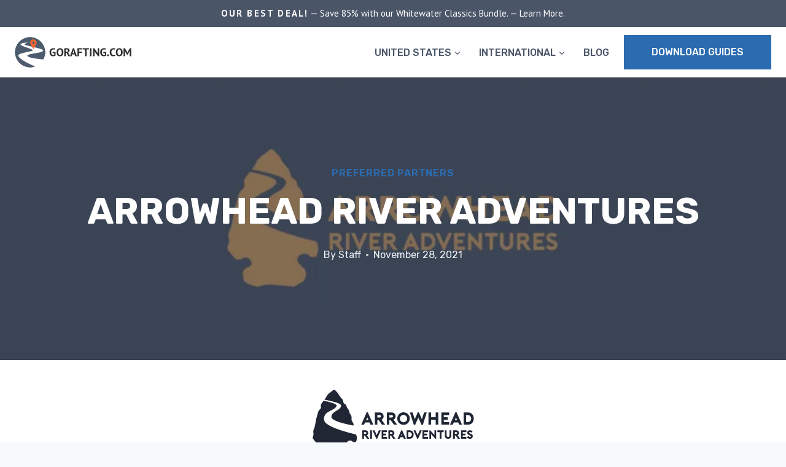

--- FILE ---
content_type: text/html; charset=UTF-8
request_url: https://gorafting.com/arrowhead-river-adventures/
body_size: 36823
content:
<!doctype html>
<html lang="en-US" prefix="og: https://ogp.me/ns#" class="no-js" itemtype="https://schema.org/Blog" itemscope>
<head>
	<meta charset="UTF-8">
<script>
var gform;gform||(document.addEventListener("gform_main_scripts_loaded",function(){gform.scriptsLoaded=!0}),document.addEventListener("gform/theme/scripts_loaded",function(){gform.themeScriptsLoaded=!0}),window.addEventListener("DOMContentLoaded",function(){gform.domLoaded=!0}),gform={domLoaded:!1,scriptsLoaded:!1,themeScriptsLoaded:!1,isFormEditor:()=>"function"==typeof InitializeEditor,callIfLoaded:function(o){return!(!gform.domLoaded||!gform.scriptsLoaded||!gform.themeScriptsLoaded&&!gform.isFormEditor()||(gform.isFormEditor()&&console.warn("The use of gform.initializeOnLoaded() is deprecated in the form editor context and will be removed in Gravity Forms 3.1."),o(),0))},initializeOnLoaded:function(o){gform.callIfLoaded(o)||(document.addEventListener("gform_main_scripts_loaded",()=>{gform.scriptsLoaded=!0,gform.callIfLoaded(o)}),document.addEventListener("gform/theme/scripts_loaded",()=>{gform.themeScriptsLoaded=!0,gform.callIfLoaded(o)}),window.addEventListener("DOMContentLoaded",()=>{gform.domLoaded=!0,gform.callIfLoaded(o)}))},hooks:{action:{},filter:{}},addAction:function(o,r,e,t){gform.addHook("action",o,r,e,t)},addFilter:function(o,r,e,t){gform.addHook("filter",o,r,e,t)},doAction:function(o){gform.doHook("action",o,arguments)},applyFilters:function(o){return gform.doHook("filter",o,arguments)},removeAction:function(o,r){gform.removeHook("action",o,r)},removeFilter:function(o,r,e){gform.removeHook("filter",o,r,e)},addHook:function(o,r,e,t,n){null==gform.hooks[o][r]&&(gform.hooks[o][r]=[]);var d=gform.hooks[o][r];null==n&&(n=r+"_"+d.length),gform.hooks[o][r].push({tag:n,callable:e,priority:t=null==t?10:t})},doHook:function(r,o,e){var t;if(e=Array.prototype.slice.call(e,1),null!=gform.hooks[r][o]&&((o=gform.hooks[r][o]).sort(function(o,r){return o.priority-r.priority}),o.forEach(function(o){"function"!=typeof(t=o.callable)&&(t=window[t]),"action"==r?t.apply(null,e):e[0]=t.apply(null,e)})),"filter"==r)return e[0]},removeHook:function(o,r,t,n){var e;null!=gform.hooks[o][r]&&(e=(e=gform.hooks[o][r]).filter(function(o,r,e){return!!(null!=n&&n!=o.tag||null!=t&&t!=o.priority)}),gform.hooks[o][r]=e)}});
</script>

	<meta name="viewport" content="width=device-width, initial-scale=1, minimum-scale=1">
	
<!-- Search Engine Optimization by Rank Math - https://rankmath.com/ -->
<title>Arrowhead River Adventures - GoRafting.com</title>
<meta name="description" content="Arrowhead River Adventures is a family-owned whitewater rafting and guide fishing trip outfitter based in Southern Oregon. We offer daily trips on multiple"/>
<meta name="robots" content="follow, index, max-snippet:-1, max-video-preview:-1, max-image-preview:large"/>
<link rel="canonical" href="https://gorafting.com/arrowhead-river-adventures/" />
<meta property="og:locale" content="en_US" />
<meta property="og:type" content="article" />
<meta property="og:title" content="Arrowhead River Adventures - GoRafting.com" />
<meta property="og:description" content="Arrowhead River Adventures is a family-owned whitewater rafting and guide fishing trip outfitter based in Southern Oregon. We offer daily trips on multiple" />
<meta property="og:url" content="https://gorafting.com/arrowhead-river-adventures/" />
<meta property="og:site_name" content="GoRafting" />
<meta property="article:section" content="Preferred Partners" />
<meta property="og:updated_time" content="2024-01-26T20:12:25+00:00" />
<meta property="og:image" content="https://gorafting.com/wp-content/uploads/2023/11/arrowhead-logo-blog.webp" />
<meta property="og:image:secure_url" content="https://gorafting.com/wp-content/uploads/2023/11/arrowhead-logo-blog.webp" />
<meta property="og:image:width" content="1000" />
<meta property="og:image:height" content="300" />
<meta property="og:image:alt" content="arrowhead logo blog" />
<meta property="og:image:type" content="image/webp" />
<meta property="article:published_time" content="2021-11-28T13:53:00+00:00" />
<meta property="article:modified_time" content="2024-01-26T20:12:25+00:00" />
<meta name="twitter:card" content="summary_large_image" />
<meta name="twitter:title" content="Arrowhead River Adventures - GoRafting.com" />
<meta name="twitter:description" content="Arrowhead River Adventures is a family-owned whitewater rafting and guide fishing trip outfitter based in Southern Oregon. We offer daily trips on multiple" />
<meta name="twitter:image" content="https://gorafting.com/wp-content/uploads/2023/11/arrowhead-logo-blog.webp" />
<meta name="twitter:label1" content="Written by" />
<meta name="twitter:data1" content="Staff" />
<meta name="twitter:label2" content="Time to read" />
<meta name="twitter:data2" content="Less than a minute" />
<script type="application/ld+json" class="rank-math-schema">{"@context":"https://schema.org","@graph":[{"@type":["Person","Organization"],"@id":"https://gorafting.com/#person","name":"GoRafting","logo":{"@type":"ImageObject","@id":"https://gorafting.com/#logo","url":"https://gorafting.com/wp-content/uploads/2023/04/2GoRafting.com-Logo-150x100.png","contentUrl":"https://gorafting.com/wp-content/uploads/2023/04/2GoRafting.com-Logo-150x100.png","caption":"GoRafting","inLanguage":"en-US"},"image":{"@type":"ImageObject","@id":"https://gorafting.com/#logo","url":"https://gorafting.com/wp-content/uploads/2023/04/2GoRafting.com-Logo-150x100.png","contentUrl":"https://gorafting.com/wp-content/uploads/2023/04/2GoRafting.com-Logo-150x100.png","caption":"GoRafting","inLanguage":"en-US"}},{"@type":"WebSite","@id":"https://gorafting.com/#website","url":"https://gorafting.com","name":"GoRafting","publisher":{"@id":"https://gorafting.com/#person"},"inLanguage":"en-US"},{"@type":"ImageObject","@id":"https://gorafting.com/wp-content/uploads/2023/11/arrowhead-logo-blog.webp","url":"https://gorafting.com/wp-content/uploads/2023/11/arrowhead-logo-blog.webp","width":"1000","height":"300","caption":"arrowhead logo blog","inLanguage":"en-US"},{"@type":"WebPage","@id":"https://gorafting.com/arrowhead-river-adventures/#webpage","url":"https://gorafting.com/arrowhead-river-adventures/","name":"Arrowhead River Adventures - GoRafting.com","datePublished":"2021-11-28T13:53:00+00:00","dateModified":"2024-01-26T20:12:25+00:00","isPartOf":{"@id":"https://gorafting.com/#website"},"primaryImageOfPage":{"@id":"https://gorafting.com/wp-content/uploads/2023/11/arrowhead-logo-blog.webp"},"inLanguage":"en-US"},{"@type":"Person","@id":"https://gorafting.com/author/staff/","name":"Staff","url":"https://gorafting.com/author/staff/","image":{"@type":"ImageObject","@id":"https://secure.gravatar.com/avatar/b24e93c4fd06513b5e7f86211bedd91ddf782fb55ee458503abfdb007e943b5d?s=96&amp;d=mm&amp;r=g","url":"https://secure.gravatar.com/avatar/b24e93c4fd06513b5e7f86211bedd91ddf782fb55ee458503abfdb007e943b5d?s=96&amp;d=mm&amp;r=g","caption":"Staff","inLanguage":"en-US"}},{"@type":"BlogPosting","headline":"Arrowhead River Adventures - GoRafting.com","datePublished":"2021-11-28T13:53:00+00:00","dateModified":"2024-01-26T20:12:25+00:00","articleSection":"Preferred Partners","author":{"@id":"https://gorafting.com/author/staff/","name":"Staff"},"publisher":{"@id":"https://gorafting.com/#person"},"description":"Arrowhead River Adventures is a family-owned whitewater rafting and guide fishing trip outfitter based in Southern Oregon. We offer daily trips on multiple","name":"Arrowhead River Adventures - GoRafting.com","@id":"https://gorafting.com/arrowhead-river-adventures/#richSnippet","isPartOf":{"@id":"https://gorafting.com/arrowhead-river-adventures/#webpage"},"image":{"@id":"https://gorafting.com/wp-content/uploads/2023/11/arrowhead-logo-blog.webp"},"inLanguage":"en-US","mainEntityOfPage":{"@id":"https://gorafting.com/arrowhead-river-adventures/#webpage"}}]}</script>
<!-- /Rank Math WordPress SEO plugin -->

<link rel='dns-prefetch' href='//cdn.usefathom.com' />
<link rel='dns-prefetch' href='//www.google.com' />
<link rel="alternate" type="application/rss+xml" title="GoRafting.com &raquo; Feed" href="https://gorafting.com/feed/" />
<link rel="alternate" type="application/rss+xml" title="GoRafting.com &raquo; Comments Feed" href="https://gorafting.com/comments/feed/" />
			<script>document.documentElement.classList.remove( 'no-js' );</script>
			<link rel="alternate" type="application/rss+xml" title="GoRafting.com &raquo; Arrowhead River Adventures Comments Feed" href="https://gorafting.com/arrowhead-river-adventures/feed/" />
<link rel="alternate" title="oEmbed (JSON)" type="application/json+oembed" href="https://gorafting.com/wp-json/oembed/1.0/embed?url=https%3A%2F%2Fgorafting.com%2Farrowhead-river-adventures%2F" />
<link rel="alternate" title="oEmbed (XML)" type="text/xml+oembed" href="https://gorafting.com/wp-json/oembed/1.0/embed?url=https%3A%2F%2Fgorafting.com%2Farrowhead-river-adventures%2F&#038;format=xml" />
<style id='wp-img-auto-sizes-contain-inline-css'>
img:is([sizes=auto i],[sizes^="auto," i]){contain-intrinsic-size:3000px 1500px}
/*# sourceURL=wp-img-auto-sizes-contain-inline-css */
</style>
<link rel='stylesheet' id='kadence-blocks-rowlayout-css' href='https://gorafting.com/wp-content/plugins/kadence-blocks/dist/style-blocks-rowlayout.css?ver=3.5.27' media='all' />
<link rel='stylesheet' id='kadence-blocks-column-css' href='https://gorafting.com/wp-content/plugins/kadence-blocks/dist/style-blocks-column.css?ver=3.5.27' media='all' />
<style id='kadence-blocks-advancedheading-inline-css'>
.wp-block-kadence-advancedheading mark{background:transparent;border-style:solid;border-width:0}.wp-block-kadence-advancedheading mark.kt-highlight{color:#f76a0c;}.kb-adv-heading-icon{display: inline-flex;justify-content: center;align-items: center;} .is-layout-constrained > .kb-advanced-heading-link {display: block;}.single-content .kadence-advanced-heading-wrapper h1, .single-content .kadence-advanced-heading-wrapper h2, .single-content .kadence-advanced-heading-wrapper h3, .single-content .kadence-advanced-heading-wrapper h4, .single-content .kadence-advanced-heading-wrapper h5, .single-content .kadence-advanced-heading-wrapper h6 {margin: 1.5em 0 .5em;}.single-content .kadence-advanced-heading-wrapper+* { margin-top:0;}.kb-screen-reader-text{position:absolute;width:1px;height:1px;padding:0;margin:-1px;overflow:hidden;clip:rect(0,0,0,0);}
/*# sourceURL=kadence-blocks-advancedheading-inline-css */
</style>
<link rel='stylesheet' id='kadence-blocks-spacer-css' href='https://gorafting.com/wp-content/plugins/kadence-blocks/dist/style-blocks-spacer.css?ver=3.5.27' media='all' />
<style id='wp-emoji-styles-inline-css'>

	img.wp-smiley, img.emoji {
		display: inline !important;
		border: none !important;
		box-shadow: none !important;
		height: 1em !important;
		width: 1em !important;
		margin: 0 0.07em !important;
		vertical-align: -0.1em !important;
		background: none !important;
		padding: 0 !important;
	}
/*# sourceURL=wp-emoji-styles-inline-css */
</style>
<style id='wp-block-library-inline-css'>
:root{--wp-block-synced-color:#7a00df;--wp-block-synced-color--rgb:122,0,223;--wp-bound-block-color:var(--wp-block-synced-color);--wp-editor-canvas-background:#ddd;--wp-admin-theme-color:#007cba;--wp-admin-theme-color--rgb:0,124,186;--wp-admin-theme-color-darker-10:#006ba1;--wp-admin-theme-color-darker-10--rgb:0,107,160.5;--wp-admin-theme-color-darker-20:#005a87;--wp-admin-theme-color-darker-20--rgb:0,90,135;--wp-admin-border-width-focus:2px}@media (min-resolution:192dpi){:root{--wp-admin-border-width-focus:1.5px}}.wp-element-button{cursor:pointer}:root .has-very-light-gray-background-color{background-color:#eee}:root .has-very-dark-gray-background-color{background-color:#313131}:root .has-very-light-gray-color{color:#eee}:root .has-very-dark-gray-color{color:#313131}:root .has-vivid-green-cyan-to-vivid-cyan-blue-gradient-background{background:linear-gradient(135deg,#00d084,#0693e3)}:root .has-purple-crush-gradient-background{background:linear-gradient(135deg,#34e2e4,#4721fb 50%,#ab1dfe)}:root .has-hazy-dawn-gradient-background{background:linear-gradient(135deg,#faaca8,#dad0ec)}:root .has-subdued-olive-gradient-background{background:linear-gradient(135deg,#fafae1,#67a671)}:root .has-atomic-cream-gradient-background{background:linear-gradient(135deg,#fdd79a,#004a59)}:root .has-nightshade-gradient-background{background:linear-gradient(135deg,#330968,#31cdcf)}:root .has-midnight-gradient-background{background:linear-gradient(135deg,#020381,#2874fc)}:root{--wp--preset--font-size--normal:16px;--wp--preset--font-size--huge:42px}.has-regular-font-size{font-size:1em}.has-larger-font-size{font-size:2.625em}.has-normal-font-size{font-size:var(--wp--preset--font-size--normal)}.has-huge-font-size{font-size:var(--wp--preset--font-size--huge)}.has-text-align-center{text-align:center}.has-text-align-left{text-align:left}.has-text-align-right{text-align:right}.has-fit-text{white-space:nowrap!important}#end-resizable-editor-section{display:none}.aligncenter{clear:both}.items-justified-left{justify-content:flex-start}.items-justified-center{justify-content:center}.items-justified-right{justify-content:flex-end}.items-justified-space-between{justify-content:space-between}.screen-reader-text{border:0;clip-path:inset(50%);height:1px;margin:-1px;overflow:hidden;padding:0;position:absolute;width:1px;word-wrap:normal!important}.screen-reader-text:focus{background-color:#ddd;clip-path:none;color:#444;display:block;font-size:1em;height:auto;left:5px;line-height:normal;padding:15px 23px 14px;text-decoration:none;top:5px;width:auto;z-index:100000}html :where(.has-border-color){border-style:solid}html :where([style*=border-top-color]){border-top-style:solid}html :where([style*=border-right-color]){border-right-style:solid}html :where([style*=border-bottom-color]){border-bottom-style:solid}html :where([style*=border-left-color]){border-left-style:solid}html :where([style*=border-width]){border-style:solid}html :where([style*=border-top-width]){border-top-style:solid}html :where([style*=border-right-width]){border-right-style:solid}html :where([style*=border-bottom-width]){border-bottom-style:solid}html :where([style*=border-left-width]){border-left-style:solid}html :where(img[class*=wp-image-]){height:auto;max-width:100%}:where(figure){margin:0 0 1em}html :where(.is-position-sticky){--wp-admin--admin-bar--position-offset:var(--wp-admin--admin-bar--height,0px)}@media screen and (max-width:600px){html :where(.is-position-sticky){--wp-admin--admin-bar--position-offset:0px}}

/*# sourceURL=wp-block-library-inline-css */
</style><style id='wp-block-heading-inline-css'>
h1:where(.wp-block-heading).has-background,h2:where(.wp-block-heading).has-background,h3:where(.wp-block-heading).has-background,h4:where(.wp-block-heading).has-background,h5:where(.wp-block-heading).has-background,h6:where(.wp-block-heading).has-background{padding:1.25em 2.375em}h1.has-text-align-left[style*=writing-mode]:where([style*=vertical-lr]),h1.has-text-align-right[style*=writing-mode]:where([style*=vertical-rl]),h2.has-text-align-left[style*=writing-mode]:where([style*=vertical-lr]),h2.has-text-align-right[style*=writing-mode]:where([style*=vertical-rl]),h3.has-text-align-left[style*=writing-mode]:where([style*=vertical-lr]),h3.has-text-align-right[style*=writing-mode]:where([style*=vertical-rl]),h4.has-text-align-left[style*=writing-mode]:where([style*=vertical-lr]),h4.has-text-align-right[style*=writing-mode]:where([style*=vertical-rl]),h5.has-text-align-left[style*=writing-mode]:where([style*=vertical-lr]),h5.has-text-align-right[style*=writing-mode]:where([style*=vertical-rl]),h6.has-text-align-left[style*=writing-mode]:where([style*=vertical-lr]),h6.has-text-align-right[style*=writing-mode]:where([style*=vertical-rl]){rotate:180deg}
/*# sourceURL=https://gorafting.com/wp-includes/blocks/heading/style.min.css */
</style>
<style id='wp-block-list-inline-css'>
ol,ul{box-sizing:border-box}:root :where(.wp-block-list.has-background){padding:1.25em 2.375em}
/*# sourceURL=https://gorafting.com/wp-includes/blocks/list/style.min.css */
</style>
<style id='wp-block-paragraph-inline-css'>
.is-small-text{font-size:.875em}.is-regular-text{font-size:1em}.is-large-text{font-size:2.25em}.is-larger-text{font-size:3em}.has-drop-cap:not(:focus):first-letter{float:left;font-size:8.4em;font-style:normal;font-weight:100;line-height:.68;margin:.05em .1em 0 0;text-transform:uppercase}body.rtl .has-drop-cap:not(:focus):first-letter{float:none;margin-left:.1em}p.has-drop-cap.has-background{overflow:hidden}:root :where(p.has-background){padding:1.25em 2.375em}:where(p.has-text-color:not(.has-link-color)) a{color:inherit}p.has-text-align-left[style*="writing-mode:vertical-lr"],p.has-text-align-right[style*="writing-mode:vertical-rl"]{rotate:180deg}
/*# sourceURL=https://gorafting.com/wp-includes/blocks/paragraph/style.min.css */
</style>
<style id='wp-block-social-links-inline-css'>
.wp-block-social-links{background:none;box-sizing:border-box;margin-left:0;padding-left:0;padding-right:0;text-indent:0}.wp-block-social-links .wp-social-link a,.wp-block-social-links .wp-social-link a:hover{border-bottom:0;box-shadow:none;text-decoration:none}.wp-block-social-links .wp-social-link svg{height:1em;width:1em}.wp-block-social-links .wp-social-link span:not(.screen-reader-text){font-size:.65em;margin-left:.5em;margin-right:.5em}.wp-block-social-links.has-small-icon-size{font-size:16px}.wp-block-social-links,.wp-block-social-links.has-normal-icon-size{font-size:24px}.wp-block-social-links.has-large-icon-size{font-size:36px}.wp-block-social-links.has-huge-icon-size{font-size:48px}.wp-block-social-links.aligncenter{display:flex;justify-content:center}.wp-block-social-links.alignright{justify-content:flex-end}.wp-block-social-link{border-radius:9999px;display:block}@media not (prefers-reduced-motion){.wp-block-social-link{transition:transform .1s ease}}.wp-block-social-link{height:auto}.wp-block-social-link a{align-items:center;display:flex;line-height:0}.wp-block-social-link:hover{transform:scale(1.1)}.wp-block-social-links .wp-block-social-link.wp-social-link{display:inline-block;margin:0;padding:0}.wp-block-social-links .wp-block-social-link.wp-social-link .wp-block-social-link-anchor,.wp-block-social-links .wp-block-social-link.wp-social-link .wp-block-social-link-anchor svg,.wp-block-social-links .wp-block-social-link.wp-social-link .wp-block-social-link-anchor:active,.wp-block-social-links .wp-block-social-link.wp-social-link .wp-block-social-link-anchor:hover,.wp-block-social-links .wp-block-social-link.wp-social-link .wp-block-social-link-anchor:visited{color:currentColor;fill:currentColor}:where(.wp-block-social-links:not(.is-style-logos-only)) .wp-social-link{background-color:#f0f0f0;color:#444}:where(.wp-block-social-links:not(.is-style-logos-only)) .wp-social-link-amazon{background-color:#f90;color:#fff}:where(.wp-block-social-links:not(.is-style-logos-only)) .wp-social-link-bandcamp{background-color:#1ea0c3;color:#fff}:where(.wp-block-social-links:not(.is-style-logos-only)) .wp-social-link-behance{background-color:#0757fe;color:#fff}:where(.wp-block-social-links:not(.is-style-logos-only)) .wp-social-link-bluesky{background-color:#0a7aff;color:#fff}:where(.wp-block-social-links:not(.is-style-logos-only)) .wp-social-link-codepen{background-color:#1e1f26;color:#fff}:where(.wp-block-social-links:not(.is-style-logos-only)) .wp-social-link-deviantart{background-color:#02e49b;color:#fff}:where(.wp-block-social-links:not(.is-style-logos-only)) .wp-social-link-discord{background-color:#5865f2;color:#fff}:where(.wp-block-social-links:not(.is-style-logos-only)) .wp-social-link-dribbble{background-color:#e94c89;color:#fff}:where(.wp-block-social-links:not(.is-style-logos-only)) .wp-social-link-dropbox{background-color:#4280ff;color:#fff}:where(.wp-block-social-links:not(.is-style-logos-only)) .wp-social-link-etsy{background-color:#f45800;color:#fff}:where(.wp-block-social-links:not(.is-style-logos-only)) .wp-social-link-facebook{background-color:#0866ff;color:#fff}:where(.wp-block-social-links:not(.is-style-logos-only)) .wp-social-link-fivehundredpx{background-color:#000;color:#fff}:where(.wp-block-social-links:not(.is-style-logos-only)) .wp-social-link-flickr{background-color:#0461dd;color:#fff}:where(.wp-block-social-links:not(.is-style-logos-only)) .wp-social-link-foursquare{background-color:#e65678;color:#fff}:where(.wp-block-social-links:not(.is-style-logos-only)) .wp-social-link-github{background-color:#24292d;color:#fff}:where(.wp-block-social-links:not(.is-style-logos-only)) .wp-social-link-goodreads{background-color:#eceadd;color:#382110}:where(.wp-block-social-links:not(.is-style-logos-only)) .wp-social-link-google{background-color:#ea4434;color:#fff}:where(.wp-block-social-links:not(.is-style-logos-only)) .wp-social-link-gravatar{background-color:#1d4fc4;color:#fff}:where(.wp-block-social-links:not(.is-style-logos-only)) .wp-social-link-instagram{background-color:#f00075;color:#fff}:where(.wp-block-social-links:not(.is-style-logos-only)) .wp-social-link-lastfm{background-color:#e21b24;color:#fff}:where(.wp-block-social-links:not(.is-style-logos-only)) .wp-social-link-linkedin{background-color:#0d66c2;color:#fff}:where(.wp-block-social-links:not(.is-style-logos-only)) .wp-social-link-mastodon{background-color:#3288d4;color:#fff}:where(.wp-block-social-links:not(.is-style-logos-only)) .wp-social-link-medium{background-color:#000;color:#fff}:where(.wp-block-social-links:not(.is-style-logos-only)) .wp-social-link-meetup{background-color:#f6405f;color:#fff}:where(.wp-block-social-links:not(.is-style-logos-only)) .wp-social-link-patreon{background-color:#000;color:#fff}:where(.wp-block-social-links:not(.is-style-logos-only)) .wp-social-link-pinterest{background-color:#e60122;color:#fff}:where(.wp-block-social-links:not(.is-style-logos-only)) .wp-social-link-pocket{background-color:#ef4155;color:#fff}:where(.wp-block-social-links:not(.is-style-logos-only)) .wp-social-link-reddit{background-color:#ff4500;color:#fff}:where(.wp-block-social-links:not(.is-style-logos-only)) .wp-social-link-skype{background-color:#0478d7;color:#fff}:where(.wp-block-social-links:not(.is-style-logos-only)) .wp-social-link-snapchat{background-color:#fefc00;color:#fff;stroke:#000}:where(.wp-block-social-links:not(.is-style-logos-only)) .wp-social-link-soundcloud{background-color:#ff5600;color:#fff}:where(.wp-block-social-links:not(.is-style-logos-only)) .wp-social-link-spotify{background-color:#1bd760;color:#fff}:where(.wp-block-social-links:not(.is-style-logos-only)) .wp-social-link-telegram{background-color:#2aabee;color:#fff}:where(.wp-block-social-links:not(.is-style-logos-only)) .wp-social-link-threads{background-color:#000;color:#fff}:where(.wp-block-social-links:not(.is-style-logos-only)) .wp-social-link-tiktok{background-color:#000;color:#fff}:where(.wp-block-social-links:not(.is-style-logos-only)) .wp-social-link-tumblr{background-color:#011835;color:#fff}:where(.wp-block-social-links:not(.is-style-logos-only)) .wp-social-link-twitch{background-color:#6440a4;color:#fff}:where(.wp-block-social-links:not(.is-style-logos-only)) .wp-social-link-twitter{background-color:#1da1f2;color:#fff}:where(.wp-block-social-links:not(.is-style-logos-only)) .wp-social-link-vimeo{background-color:#1eb7ea;color:#fff}:where(.wp-block-social-links:not(.is-style-logos-only)) .wp-social-link-vk{background-color:#4680c2;color:#fff}:where(.wp-block-social-links:not(.is-style-logos-only)) .wp-social-link-wordpress{background-color:#3499cd;color:#fff}:where(.wp-block-social-links:not(.is-style-logos-only)) .wp-social-link-whatsapp{background-color:#25d366;color:#fff}:where(.wp-block-social-links:not(.is-style-logos-only)) .wp-social-link-x{background-color:#000;color:#fff}:where(.wp-block-social-links:not(.is-style-logos-only)) .wp-social-link-yelp{background-color:#d32422;color:#fff}:where(.wp-block-social-links:not(.is-style-logos-only)) .wp-social-link-youtube{background-color:red;color:#fff}:where(.wp-block-social-links.is-style-logos-only) .wp-social-link{background:none}:where(.wp-block-social-links.is-style-logos-only) .wp-social-link svg{height:1.25em;width:1.25em}:where(.wp-block-social-links.is-style-logos-only) .wp-social-link-amazon{color:#f90}:where(.wp-block-social-links.is-style-logos-only) .wp-social-link-bandcamp{color:#1ea0c3}:where(.wp-block-social-links.is-style-logos-only) .wp-social-link-behance{color:#0757fe}:where(.wp-block-social-links.is-style-logos-only) .wp-social-link-bluesky{color:#0a7aff}:where(.wp-block-social-links.is-style-logos-only) .wp-social-link-codepen{color:#1e1f26}:where(.wp-block-social-links.is-style-logos-only) .wp-social-link-deviantart{color:#02e49b}:where(.wp-block-social-links.is-style-logos-only) .wp-social-link-discord{color:#5865f2}:where(.wp-block-social-links.is-style-logos-only) .wp-social-link-dribbble{color:#e94c89}:where(.wp-block-social-links.is-style-logos-only) .wp-social-link-dropbox{color:#4280ff}:where(.wp-block-social-links.is-style-logos-only) .wp-social-link-etsy{color:#f45800}:where(.wp-block-social-links.is-style-logos-only) .wp-social-link-facebook{color:#0866ff}:where(.wp-block-social-links.is-style-logos-only) .wp-social-link-fivehundredpx{color:#000}:where(.wp-block-social-links.is-style-logos-only) .wp-social-link-flickr{color:#0461dd}:where(.wp-block-social-links.is-style-logos-only) .wp-social-link-foursquare{color:#e65678}:where(.wp-block-social-links.is-style-logos-only) .wp-social-link-github{color:#24292d}:where(.wp-block-social-links.is-style-logos-only) .wp-social-link-goodreads{color:#382110}:where(.wp-block-social-links.is-style-logos-only) .wp-social-link-google{color:#ea4434}:where(.wp-block-social-links.is-style-logos-only) .wp-social-link-gravatar{color:#1d4fc4}:where(.wp-block-social-links.is-style-logos-only) .wp-social-link-instagram{color:#f00075}:where(.wp-block-social-links.is-style-logos-only) .wp-social-link-lastfm{color:#e21b24}:where(.wp-block-social-links.is-style-logos-only) .wp-social-link-linkedin{color:#0d66c2}:where(.wp-block-social-links.is-style-logos-only) .wp-social-link-mastodon{color:#3288d4}:where(.wp-block-social-links.is-style-logos-only) .wp-social-link-medium{color:#000}:where(.wp-block-social-links.is-style-logos-only) .wp-social-link-meetup{color:#f6405f}:where(.wp-block-social-links.is-style-logos-only) .wp-social-link-patreon{color:#000}:where(.wp-block-social-links.is-style-logos-only) .wp-social-link-pinterest{color:#e60122}:where(.wp-block-social-links.is-style-logos-only) .wp-social-link-pocket{color:#ef4155}:where(.wp-block-social-links.is-style-logos-only) .wp-social-link-reddit{color:#ff4500}:where(.wp-block-social-links.is-style-logos-only) .wp-social-link-skype{color:#0478d7}:where(.wp-block-social-links.is-style-logos-only) .wp-social-link-snapchat{color:#fff;stroke:#000}:where(.wp-block-social-links.is-style-logos-only) .wp-social-link-soundcloud{color:#ff5600}:where(.wp-block-social-links.is-style-logos-only) .wp-social-link-spotify{color:#1bd760}:where(.wp-block-social-links.is-style-logos-only) .wp-social-link-telegram{color:#2aabee}:where(.wp-block-social-links.is-style-logos-only) .wp-social-link-threads{color:#000}:where(.wp-block-social-links.is-style-logos-only) .wp-social-link-tiktok{color:#000}:where(.wp-block-social-links.is-style-logos-only) .wp-social-link-tumblr{color:#011835}:where(.wp-block-social-links.is-style-logos-only) .wp-social-link-twitch{color:#6440a4}:where(.wp-block-social-links.is-style-logos-only) .wp-social-link-twitter{color:#1da1f2}:where(.wp-block-social-links.is-style-logos-only) .wp-social-link-vimeo{color:#1eb7ea}:where(.wp-block-social-links.is-style-logos-only) .wp-social-link-vk{color:#4680c2}:where(.wp-block-social-links.is-style-logos-only) .wp-social-link-whatsapp{color:#25d366}:where(.wp-block-social-links.is-style-logos-only) .wp-social-link-wordpress{color:#3499cd}:where(.wp-block-social-links.is-style-logos-only) .wp-social-link-x{color:#000}:where(.wp-block-social-links.is-style-logos-only) .wp-social-link-yelp{color:#d32422}:where(.wp-block-social-links.is-style-logos-only) .wp-social-link-youtube{color:red}.wp-block-social-links.is-style-pill-shape .wp-social-link{width:auto}:root :where(.wp-block-social-links .wp-social-link a){padding:.25em}:root :where(.wp-block-social-links.is-style-logos-only .wp-social-link a){padding:0}:root :where(.wp-block-social-links.is-style-pill-shape .wp-social-link a){padding-left:.6666666667em;padding-right:.6666666667em}.wp-block-social-links:not(.has-icon-color):not(.has-icon-background-color) .wp-social-link-snapchat .wp-block-social-link-label{color:#000}
/*# sourceURL=https://gorafting.com/wp-includes/blocks/social-links/style.min.css */
</style>
<style id='global-styles-inline-css'>
:root{--wp--preset--aspect-ratio--square: 1;--wp--preset--aspect-ratio--4-3: 4/3;--wp--preset--aspect-ratio--3-4: 3/4;--wp--preset--aspect-ratio--3-2: 3/2;--wp--preset--aspect-ratio--2-3: 2/3;--wp--preset--aspect-ratio--16-9: 16/9;--wp--preset--aspect-ratio--9-16: 9/16;--wp--preset--color--black: #000000;--wp--preset--color--cyan-bluish-gray: #abb8c3;--wp--preset--color--white: #ffffff;--wp--preset--color--pale-pink: #f78da7;--wp--preset--color--vivid-red: #cf2e2e;--wp--preset--color--luminous-vivid-orange: #ff6900;--wp--preset--color--luminous-vivid-amber: #fcb900;--wp--preset--color--light-green-cyan: #7bdcb5;--wp--preset--color--vivid-green-cyan: #00d084;--wp--preset--color--pale-cyan-blue: #8ed1fc;--wp--preset--color--vivid-cyan-blue: #0693e3;--wp--preset--color--vivid-purple: #9b51e0;--wp--preset--color--theme-palette-1: var(--global-palette1);--wp--preset--color--theme-palette-2: var(--global-palette2);--wp--preset--color--theme-palette-3: var(--global-palette3);--wp--preset--color--theme-palette-4: var(--global-palette4);--wp--preset--color--theme-palette-5: var(--global-palette5);--wp--preset--color--theme-palette-6: var(--global-palette6);--wp--preset--color--theme-palette-7: var(--global-palette7);--wp--preset--color--theme-palette-8: var(--global-palette8);--wp--preset--color--theme-palette-9: var(--global-palette9);--wp--preset--color--theme-palette-10: var(--global-palette10);--wp--preset--color--theme-palette-11: var(--global-palette11);--wp--preset--color--theme-palette-12: var(--global-palette12);--wp--preset--color--theme-palette-13: var(--global-palette13);--wp--preset--color--theme-palette-14: var(--global-palette14);--wp--preset--color--theme-palette-15: var(--global-palette15);--wp--preset--gradient--vivid-cyan-blue-to-vivid-purple: linear-gradient(135deg,rgb(6,147,227) 0%,rgb(155,81,224) 100%);--wp--preset--gradient--light-green-cyan-to-vivid-green-cyan: linear-gradient(135deg,rgb(122,220,180) 0%,rgb(0,208,130) 100%);--wp--preset--gradient--luminous-vivid-amber-to-luminous-vivid-orange: linear-gradient(135deg,rgb(252,185,0) 0%,rgb(255,105,0) 100%);--wp--preset--gradient--luminous-vivid-orange-to-vivid-red: linear-gradient(135deg,rgb(255,105,0) 0%,rgb(207,46,46) 100%);--wp--preset--gradient--very-light-gray-to-cyan-bluish-gray: linear-gradient(135deg,rgb(238,238,238) 0%,rgb(169,184,195) 100%);--wp--preset--gradient--cool-to-warm-spectrum: linear-gradient(135deg,rgb(74,234,220) 0%,rgb(151,120,209) 20%,rgb(207,42,186) 40%,rgb(238,44,130) 60%,rgb(251,105,98) 80%,rgb(254,248,76) 100%);--wp--preset--gradient--blush-light-purple: linear-gradient(135deg,rgb(255,206,236) 0%,rgb(152,150,240) 100%);--wp--preset--gradient--blush-bordeaux: linear-gradient(135deg,rgb(254,205,165) 0%,rgb(254,45,45) 50%,rgb(107,0,62) 100%);--wp--preset--gradient--luminous-dusk: linear-gradient(135deg,rgb(255,203,112) 0%,rgb(199,81,192) 50%,rgb(65,88,208) 100%);--wp--preset--gradient--pale-ocean: linear-gradient(135deg,rgb(255,245,203) 0%,rgb(182,227,212) 50%,rgb(51,167,181) 100%);--wp--preset--gradient--electric-grass: linear-gradient(135deg,rgb(202,248,128) 0%,rgb(113,206,126) 100%);--wp--preset--gradient--midnight: linear-gradient(135deg,rgb(2,3,129) 0%,rgb(40,116,252) 100%);--wp--preset--font-size--small: var(--global-font-size-small);--wp--preset--font-size--medium: var(--global-font-size-medium);--wp--preset--font-size--large: var(--global-font-size-large);--wp--preset--font-size--x-large: 42px;--wp--preset--font-size--larger: var(--global-font-size-larger);--wp--preset--font-size--xxlarge: var(--global-font-size-xxlarge);--wp--preset--spacing--20: 0.44rem;--wp--preset--spacing--30: 0.67rem;--wp--preset--spacing--40: 1rem;--wp--preset--spacing--50: 1.5rem;--wp--preset--spacing--60: 2.25rem;--wp--preset--spacing--70: 3.38rem;--wp--preset--spacing--80: 5.06rem;--wp--preset--shadow--natural: 6px 6px 9px rgba(0, 0, 0, 0.2);--wp--preset--shadow--deep: 12px 12px 50px rgba(0, 0, 0, 0.4);--wp--preset--shadow--sharp: 6px 6px 0px rgba(0, 0, 0, 0.2);--wp--preset--shadow--outlined: 6px 6px 0px -3px rgb(255, 255, 255), 6px 6px rgb(0, 0, 0);--wp--preset--shadow--crisp: 6px 6px 0px rgb(0, 0, 0);}:where(.is-layout-flex){gap: 0.5em;}:where(.is-layout-grid){gap: 0.5em;}body .is-layout-flex{display: flex;}.is-layout-flex{flex-wrap: wrap;align-items: center;}.is-layout-flex > :is(*, div){margin: 0;}body .is-layout-grid{display: grid;}.is-layout-grid > :is(*, div){margin: 0;}:where(.wp-block-columns.is-layout-flex){gap: 2em;}:where(.wp-block-columns.is-layout-grid){gap: 2em;}:where(.wp-block-post-template.is-layout-flex){gap: 1.25em;}:where(.wp-block-post-template.is-layout-grid){gap: 1.25em;}.has-black-color{color: var(--wp--preset--color--black) !important;}.has-cyan-bluish-gray-color{color: var(--wp--preset--color--cyan-bluish-gray) !important;}.has-white-color{color: var(--wp--preset--color--white) !important;}.has-pale-pink-color{color: var(--wp--preset--color--pale-pink) !important;}.has-vivid-red-color{color: var(--wp--preset--color--vivid-red) !important;}.has-luminous-vivid-orange-color{color: var(--wp--preset--color--luminous-vivid-orange) !important;}.has-luminous-vivid-amber-color{color: var(--wp--preset--color--luminous-vivid-amber) !important;}.has-light-green-cyan-color{color: var(--wp--preset--color--light-green-cyan) !important;}.has-vivid-green-cyan-color{color: var(--wp--preset--color--vivid-green-cyan) !important;}.has-pale-cyan-blue-color{color: var(--wp--preset--color--pale-cyan-blue) !important;}.has-vivid-cyan-blue-color{color: var(--wp--preset--color--vivid-cyan-blue) !important;}.has-vivid-purple-color{color: var(--wp--preset--color--vivid-purple) !important;}.has-black-background-color{background-color: var(--wp--preset--color--black) !important;}.has-cyan-bluish-gray-background-color{background-color: var(--wp--preset--color--cyan-bluish-gray) !important;}.has-white-background-color{background-color: var(--wp--preset--color--white) !important;}.has-pale-pink-background-color{background-color: var(--wp--preset--color--pale-pink) !important;}.has-vivid-red-background-color{background-color: var(--wp--preset--color--vivid-red) !important;}.has-luminous-vivid-orange-background-color{background-color: var(--wp--preset--color--luminous-vivid-orange) !important;}.has-luminous-vivid-amber-background-color{background-color: var(--wp--preset--color--luminous-vivid-amber) !important;}.has-light-green-cyan-background-color{background-color: var(--wp--preset--color--light-green-cyan) !important;}.has-vivid-green-cyan-background-color{background-color: var(--wp--preset--color--vivid-green-cyan) !important;}.has-pale-cyan-blue-background-color{background-color: var(--wp--preset--color--pale-cyan-blue) !important;}.has-vivid-cyan-blue-background-color{background-color: var(--wp--preset--color--vivid-cyan-blue) !important;}.has-vivid-purple-background-color{background-color: var(--wp--preset--color--vivid-purple) !important;}.has-black-border-color{border-color: var(--wp--preset--color--black) !important;}.has-cyan-bluish-gray-border-color{border-color: var(--wp--preset--color--cyan-bluish-gray) !important;}.has-white-border-color{border-color: var(--wp--preset--color--white) !important;}.has-pale-pink-border-color{border-color: var(--wp--preset--color--pale-pink) !important;}.has-vivid-red-border-color{border-color: var(--wp--preset--color--vivid-red) !important;}.has-luminous-vivid-orange-border-color{border-color: var(--wp--preset--color--luminous-vivid-orange) !important;}.has-luminous-vivid-amber-border-color{border-color: var(--wp--preset--color--luminous-vivid-amber) !important;}.has-light-green-cyan-border-color{border-color: var(--wp--preset--color--light-green-cyan) !important;}.has-vivid-green-cyan-border-color{border-color: var(--wp--preset--color--vivid-green-cyan) !important;}.has-pale-cyan-blue-border-color{border-color: var(--wp--preset--color--pale-cyan-blue) !important;}.has-vivid-cyan-blue-border-color{border-color: var(--wp--preset--color--vivid-cyan-blue) !important;}.has-vivid-purple-border-color{border-color: var(--wp--preset--color--vivid-purple) !important;}.has-vivid-cyan-blue-to-vivid-purple-gradient-background{background: var(--wp--preset--gradient--vivid-cyan-blue-to-vivid-purple) !important;}.has-light-green-cyan-to-vivid-green-cyan-gradient-background{background: var(--wp--preset--gradient--light-green-cyan-to-vivid-green-cyan) !important;}.has-luminous-vivid-amber-to-luminous-vivid-orange-gradient-background{background: var(--wp--preset--gradient--luminous-vivid-amber-to-luminous-vivid-orange) !important;}.has-luminous-vivid-orange-to-vivid-red-gradient-background{background: var(--wp--preset--gradient--luminous-vivid-orange-to-vivid-red) !important;}.has-very-light-gray-to-cyan-bluish-gray-gradient-background{background: var(--wp--preset--gradient--very-light-gray-to-cyan-bluish-gray) !important;}.has-cool-to-warm-spectrum-gradient-background{background: var(--wp--preset--gradient--cool-to-warm-spectrum) !important;}.has-blush-light-purple-gradient-background{background: var(--wp--preset--gradient--blush-light-purple) !important;}.has-blush-bordeaux-gradient-background{background: var(--wp--preset--gradient--blush-bordeaux) !important;}.has-luminous-dusk-gradient-background{background: var(--wp--preset--gradient--luminous-dusk) !important;}.has-pale-ocean-gradient-background{background: var(--wp--preset--gradient--pale-ocean) !important;}.has-electric-grass-gradient-background{background: var(--wp--preset--gradient--electric-grass) !important;}.has-midnight-gradient-background{background: var(--wp--preset--gradient--midnight) !important;}.has-small-font-size{font-size: var(--wp--preset--font-size--small) !important;}.has-medium-font-size{font-size: var(--wp--preset--font-size--medium) !important;}.has-large-font-size{font-size: var(--wp--preset--font-size--large) !important;}.has-x-large-font-size{font-size: var(--wp--preset--font-size--x-large) !important;}
/*# sourceURL=global-styles-inline-css */
</style>
<style id='core-block-supports-inline-css'>
.wp-container-core-social-links-is-layout-5e56d438{flex-wrap:nowrap;justify-content:flex-start;}
/*# sourceURL=core-block-supports-inline-css */
</style>

<style id='classic-theme-styles-inline-css'>
/*! This file is auto-generated */
.wp-block-button__link{color:#fff;background-color:#32373c;border-radius:9999px;box-shadow:none;text-decoration:none;padding:calc(.667em + 2px) calc(1.333em + 2px);font-size:1.125em}.wp-block-file__button{background:#32373c;color:#fff;text-decoration:none}
/*# sourceURL=/wp-includes/css/classic-themes.min.css */
</style>
<link rel='stylesheet' id='mailerlite_forms.css-css' href='https://gorafting.com/wp-content/plugins/official-mailerlite-sign-up-forms/assets/css/mailerlite_forms.css?ver=1.7.14' media='all' />
<link rel='stylesheet' id='kadence-global-css' href='https://gorafting.com/wp-content/themes/kadence/assets/css/global.min.css?ver=1.4.0' media='all' />
<style id='kadence-global-inline-css'>
/* Kadence Base CSS */
:root{--global-palette1:#2B6CB0;--global-palette2:#215387;--global-palette3:#1A202C;--global-palette4:#2D3748;--global-palette5:#4A5568;--global-palette6:#718096;--global-palette7:#EDF2F7;--global-palette8:#F7FAFC;--global-palette9:#ffffff;--global-palette10:oklch(from var(--global-palette1) calc(l + 0.10 * (1 - l)) calc(c * 1.00) calc(h + 180) / 100%);--global-palette11:#13612e;--global-palette12:#1159af;--global-palette13:#b82105;--global-palette14:#f7630c;--global-palette15:#f5a524;--global-palette9rgb:255, 255, 255;--global-palette-highlight:var(--global-palette1);--global-palette-highlight-alt:var(--global-palette2);--global-palette-highlight-alt2:var(--global-palette9);--global-palette-btn-bg:var(--global-palette1);--global-palette-btn-bg-hover:var(--global-palette2);--global-palette-btn:var(--global-palette9);--global-palette-btn-hover:var(--global-palette9);--global-palette-btn-sec-bg:var(--global-palette7);--global-palette-btn-sec-bg-hover:var(--global-palette2);--global-palette-btn-sec:var(--global-palette3);--global-palette-btn-sec-hover:var(--global-palette9);--global-body-font-family:'PT Sans', sans-serif;--global-heading-font-family:Rubik, sans-serif;--global-primary-nav-font-family:Rubik, sans-serif;--global-fallback-font:sans-serif;--global-display-fallback-font:sans-serif;--global-content-width:1290px;--global-content-wide-width:calc(1290px + 230px);--global-content-narrow-width:842px;--global-content-edge-padding:1.5rem;--global-content-boxed-padding:2rem;--global-calc-content-width:calc(1290px - var(--global-content-edge-padding) - var(--global-content-edge-padding) );--wp--style--global--content-size:var(--global-calc-content-width);}.wp-site-blocks{--global-vw:calc( 100vw - ( 0.5 * var(--scrollbar-offset)));}body{background:var(--global-palette8);}body, input, select, optgroup, textarea{font-style:normal;font-weight:normal;font-size:17px;line-height:1.6;font-family:var(--global-body-font-family);color:var(--global-palette4);}.content-bg, body.content-style-unboxed .site{background:var(--global-palette9);}h1,h2,h3,h4,h5,h6{font-family:var(--global-heading-font-family);}h1{font-style:normal;font-weight:700;font-size:60px;line-height:1.4;text-transform:uppercase;color:var(--global-palette3);}h2{font-style:normal;font-weight:700;font-size:42px;line-height:1.5;text-transform:uppercase;color:var(--global-palette3);}h3{font-style:normal;font-weight:700;font-size:24px;line-height:1.5;text-transform:uppercase;color:var(--global-palette3);}h4{font-style:normal;font-weight:700;font-size:22px;line-height:1.5;text-transform:uppercase;color:var(--global-palette4);}h5{font-style:normal;font-weight:700;font-size:20px;line-height:1.5;text-transform:uppercase;color:var(--global-palette4);}h6{font-style:normal;font-weight:700;font-size:16px;line-height:1.2;letter-spacing:1px;text-transform:uppercase;color:var(--global-palette5);}@media all and (max-width: 1024px){h1{font-size:50px;}h2{font-size:40px;}}@media all and (max-width: 767px){h1{font-size:40px;}h2{font-size:32px;}}.entry-hero .kadence-breadcrumbs{max-width:1290px;}.site-container, .site-header-row-layout-contained, .site-footer-row-layout-contained, .entry-hero-layout-contained, .comments-area, .alignfull > .wp-block-cover__inner-container, .alignwide > .wp-block-cover__inner-container{max-width:var(--global-content-width);}.content-width-narrow .content-container.site-container, .content-width-narrow .hero-container.site-container{max-width:var(--global-content-narrow-width);}@media all and (min-width: 1520px){.wp-site-blocks .content-container  .alignwide{margin-left:-115px;margin-right:-115px;width:unset;max-width:unset;}}@media all and (min-width: 1102px){.content-width-narrow .wp-site-blocks .content-container .alignwide{margin-left:-130px;margin-right:-130px;width:unset;max-width:unset;}}.content-style-boxed .wp-site-blocks .entry-content .alignwide{margin-left:calc( -1 * var( --global-content-boxed-padding ) );margin-right:calc( -1 * var( --global-content-boxed-padding ) );}.content-area{margin-top:5rem;margin-bottom:5rem;}@media all and (max-width: 1024px){.content-area{margin-top:3rem;margin-bottom:3rem;}}@media all and (max-width: 767px){.content-area{margin-top:2rem;margin-bottom:2rem;}}@media all and (max-width: 1024px){:root{--global-content-boxed-padding:2rem;}}@media all and (max-width: 767px){:root{--global-content-boxed-padding:1.5rem;}}.entry-content-wrap{padding:2rem;}@media all and (max-width: 1024px){.entry-content-wrap{padding:2rem;}}@media all and (max-width: 767px){.entry-content-wrap{padding:1.5rem;}}.entry.single-entry{box-shadow:0px 15px 15px -10px rgba(0,0,0,0.05);}.entry.loop-entry{border-radius:0px 0px 0px 0px;box-shadow:0px 15px 15px -10px rgba(0,0,0,0);}.loop-entry .entry-content-wrap{padding:2rem;}@media all and (max-width: 1024px){.loop-entry .entry-content-wrap{padding:2rem;}}@media all and (max-width: 767px){.loop-entry .entry-content-wrap{padding:1.5rem;}}button, .button, .wp-block-button__link, input[type="button"], input[type="reset"], input[type="submit"], .fl-button, .elementor-button-wrapper .elementor-button, .wc-block-components-checkout-place-order-button, .wc-block-cart__submit{font-style:normal;font-weight:500;font-size:16px;line-height:1.4;font-family:Rubik, sans-serif;text-transform:uppercase;border-radius:0px;padding:17px 45px 17px 45px;box-shadow:0px 0px 0px -7px rgba(0,0,0,0);}.wp-block-button.is-style-outline .wp-block-button__link{padding:17px 45px 17px 45px;}button:hover, button:focus, button:active, .button:hover, .button:focus, .button:active, .wp-block-button__link:hover, .wp-block-button__link:focus, .wp-block-button__link:active, input[type="button"]:hover, input[type="button"]:focus, input[type="button"]:active, input[type="reset"]:hover, input[type="reset"]:focus, input[type="reset"]:active, input[type="submit"]:hover, input[type="submit"]:focus, input[type="submit"]:active, .elementor-button-wrapper .elementor-button:hover, .elementor-button-wrapper .elementor-button:focus, .elementor-button-wrapper .elementor-button:active, .wc-block-cart__submit:hover{box-shadow:0px 15px 25px -7px rgba(0,0,0,0.1);}.kb-button.kb-btn-global-outline.kb-btn-global-inherit{padding-top:calc(17px - 2px);padding-right:calc(45px - 2px);padding-bottom:calc(17px - 2px);padding-left:calc(45px - 2px);}button.button-style-secondary, .button.button-style-secondary, .wp-block-button__link.button-style-secondary, input[type="button"].button-style-secondary, input[type="reset"].button-style-secondary, input[type="submit"].button-style-secondary, .fl-button.button-style-secondary, .elementor-button-wrapper .elementor-button.button-style-secondary, .wc-block-components-checkout-place-order-button.button-style-secondary, .wc-block-cart__submit.button-style-secondary{font-style:normal;font-weight:500;font-size:16px;line-height:1.4;font-family:Rubik, sans-serif;text-transform:uppercase;}@media all and (min-width: 1025px){.transparent-header .entry-hero .entry-hero-container-inner{padding-top:calc(0px + 80px);}}@media all and (max-width: 1024px){.mobile-transparent-header .entry-hero .entry-hero-container-inner{padding-top:80px;}}@media all and (max-width: 767px){.mobile-transparent-header .entry-hero .entry-hero-container-inner{padding-top:80px;}}.wp-site-blocks .post-title h1{font-style:normal;color:var(--global-palette9);}.post-title .entry-taxonomies, .post-title .entry-taxonomies a{font-style:normal;font-weight:600;font-size:16px;font-family:Rubik, sans-serif;color:var(--global-palette1);}.post-title .entry-taxonomies .category-style-pill a{background:var(--global-palette1);}.post-title .entry-meta{font-style:normal;font-weight:normal;font-size:16px;font-family:Rubik, sans-serif;color:var(--global-palette7);}.post-title .kadence-breadcrumbs{font-style:normal;font-size:16px;color:var(--global-palette9);}.entry-hero.post-hero-section .entry-header{min-height:460px;}.post-hero-section .hero-section-overlay{background:rgba(74,85,104,0.65);}.loop-entry.type-post h2.entry-title{font-style:normal;font-size:24px;line-height:1.4;letter-spacing:0em;color:var(--global-palette4);}
/* Kadence Header CSS */
@media all and (max-width: 1024px){.mobile-transparent-header #masthead{position:absolute;left:0px;right:0px;z-index:100;}.kadence-scrollbar-fixer.mobile-transparent-header #masthead{right:var(--scrollbar-offset,0);}.mobile-transparent-header #masthead, .mobile-transparent-header .site-top-header-wrap .site-header-row-container-inner, .mobile-transparent-header .site-main-header-wrap .site-header-row-container-inner, .mobile-transparent-header .site-bottom-header-wrap .site-header-row-container-inner{background:transparent;}.site-header-row-tablet-layout-fullwidth, .site-header-row-tablet-layout-standard{padding:0px;}}@media all and (min-width: 1025px){.transparent-header #masthead{position:absolute;left:0px;right:0px;z-index:100;}.transparent-header.kadence-scrollbar-fixer #masthead{right:var(--scrollbar-offset,0);}.transparent-header #masthead, .transparent-header .site-top-header-wrap .site-header-row-container-inner, .transparent-header .site-main-header-wrap .site-header-row-container-inner, .transparent-header .site-bottom-header-wrap .site-header-row-container-inner{background:transparent;}}.site-branding a.brand img{max-width:200px;}.site-branding a.brand img.svg-logo-image{width:200px;}@media all and (max-width: 767px){.site-branding a.brand img{max-width:160px;}.site-branding a.brand img.svg-logo-image{width:160px;}}.site-branding{padding:0px 0px 0px 0px;}#masthead, #masthead .kadence-sticky-header.item-is-fixed:not(.item-at-start):not(.site-header-row-container):not(.site-main-header-wrap), #masthead .kadence-sticky-header.item-is-fixed:not(.item-at-start) > .site-header-row-container-inner{background:#ffffff;}.site-main-header-wrap .site-header-row-container-inner{background:var(--global-palette9);border-top:1px solid var(--global-palette7);border-bottom:1px solid var(--global-palette7);}.site-main-header-inner-wrap{min-height:80px;}.site-top-header-wrap .site-header-row-container-inner{background:var(--global-palette5);}.site-top-header-inner-wrap{min-height:0px;}.site-top-header-wrap .site-header-row-container-inner>.site-container{padding:10px 0px 10px 0px;}.header-navigation[class*="header-navigation-style-underline"] .header-menu-container.primary-menu-container>ul>li>a:after{width:calc( 100% - 1.8em);}.main-navigation .primary-menu-container > ul > li.menu-item > a{padding-left:calc(1.8em / 2);padding-right:calc(1.8em / 2);padding-top:0.6em;padding-bottom:0.6em;color:var(--global-palette5);}.main-navigation .primary-menu-container > ul > li.menu-item .dropdown-nav-special-toggle{right:calc(1.8em / 2);}.main-navigation .primary-menu-container > ul li.menu-item > a{font-style:normal;font-weight:500;font-size:16px;letter-spacing:0px;font-family:var(--global-primary-nav-font-family);text-transform:uppercase;}.main-navigation .primary-menu-container > ul > li.menu-item > a:hover{color:var(--global-palette-highlight);}.main-navigation .primary-menu-container > ul > li.menu-item.current-menu-item > a{color:var(--global-palette3);}.header-navigation .header-menu-container ul ul.sub-menu, .header-navigation .header-menu-container ul ul.submenu{box-shadow:0px 2px 13px 0px rgba(0,0,0,0.1);}.header-navigation .header-menu-container ul ul li.menu-item, .header-menu-container ul.menu > li.kadence-menu-mega-enabled > ul > li.menu-item > a{border-bottom:1px solid var(--global-palette5);background:var(--global-palette4);border-radius:0px 0px 0px 0px;}.header-navigation .header-menu-container ul ul li.menu-item > a{width:200px;padding-top:1em;padding-bottom:1em;color:var(--global-palette9);font-style:normal;font-size:13px;}.header-navigation .header-menu-container ul ul li.menu-item > a:hover{color:var(--global-palette9);background:var(--global-palette5);border-radius:0px 0px 0px 0px;}.header-navigation .header-menu-container ul ul li.menu-item.current-menu-item > a{color:var(--global-palette9);background:var(--global-palette5);border-radius:0px 0px 0px 0px;}.mobile-toggle-open-container .menu-toggle-open, .mobile-toggle-open-container .menu-toggle-open:focus{color:var(--global-palette5);padding:0.4em 0.6em 0.4em 0.6em;font-size:14px;}.mobile-toggle-open-container .menu-toggle-open.menu-toggle-style-bordered{border:1px solid currentColor;}.mobile-toggle-open-container .menu-toggle-open .menu-toggle-icon{font-size:25px;}.mobile-toggle-open-container .menu-toggle-open:hover, .mobile-toggle-open-container .menu-toggle-open:focus-visible{color:var(--global-palette-highlight);}.mobile-navigation ul li{font-style:normal;font-size:18px;}.mobile-navigation ul li a{padding-top:0em;padding-bottom:0em;}.mobile-navigation ul li > a, .mobile-navigation ul li.menu-item-has-children > .drawer-nav-drop-wrap{background:var(--global-palette7);color:var(--global-palette4);}.mobile-navigation ul li.current-menu-item > a, .mobile-navigation ul li.current-menu-item.menu-item-has-children > .drawer-nav-drop-wrap{color:var(--global-palette-highlight);}.mobile-navigation ul li.menu-item-has-children .drawer-nav-drop-wrap, .mobile-navigation ul li:not(.menu-item-has-children) a{border-bottom:5px solid rgba(255,255,255,0.1);}.mobile-navigation:not(.drawer-navigation-parent-toggle-true) ul li.menu-item-has-children .drawer-nav-drop-wrap button{border-left:5px solid rgba(255,255,255,0.1);}#mobile-drawer .drawer-inner, #mobile-drawer.popup-drawer-layout-fullwidth.popup-drawer-animation-slice .pop-portion-bg, #mobile-drawer.popup-drawer-layout-fullwidth.popup-drawer-animation-slice.pop-animated.show-drawer .drawer-inner{background:var(--global-palette7);}#mobile-drawer .drawer-header .drawer-toggle{padding:0.6em 0.15em 0.6em 0.15em;font-size:24px;}#mobile-drawer .drawer-header .drawer-toggle, #mobile-drawer .drawer-header .drawer-toggle:focus{color:var(--global-palette3);}#mobile-drawer .drawer-header .drawer-toggle:hover, #mobile-drawer .drawer-header .drawer-toggle:focus:hover{color:var(--global-palette3);}#main-header .header-button{box-shadow:0px 0px 0px -7px rgba(0,0,0,0);}#main-header .header-button:hover{box-shadow:0px 15px 25px -7px rgba(0,0,0,0.1);}.header-html{font-style:normal;color:#ffffff;}.header-html a{color:var(--global-palette9);}.mobile-header-button-wrap .mobile-header-button-inner-wrap .mobile-header-button{border:2px none transparent;box-shadow:0px 0px 0px -7px rgba(0,0,0,0);}.mobile-header-button-wrap .mobile-header-button-inner-wrap .mobile-header-button:hover{box-shadow:0px 15px 25px -7px rgba(0,0,0,0.1);}.mobile-html{font-style:normal;color:var(--global-palette4);}
/* Kadence Footer CSS */
#colophon{background:var(--global-palette4);}.site-middle-footer-wrap .site-footer-row-container-inner{font-style:normal;color:var(--global-palette9);}.site-footer .site-middle-footer-wrap a:where(:not(.button):not(.wp-block-button__link):not(.wp-element-button)){color:var(--global-palette9);}.site-footer .site-middle-footer-wrap a:where(:not(.button):not(.wp-block-button__link):not(.wp-element-button)):hover{color:var(--global-palette1);}.site-middle-footer-inner-wrap{padding-top:60px;padding-bottom:60px;grid-column-gap:40px;grid-row-gap:40px;}.site-middle-footer-inner-wrap .widget{margin-bottom:30px;}.site-middle-footer-inner-wrap .widget-area .widget-title{font-style:normal;color:var(--global-palette9);}.site-middle-footer-inner-wrap .site-footer-section:not(:last-child):after{right:calc(-40px / 2);}.site-bottom-footer-wrap .site-footer-row-container-inner{border-top:1px solid #42505c;}.site-bottom-footer-inner-wrap{padding-top:10px;padding-bottom:20px;grid-column-gap:30px;}.site-bottom-footer-inner-wrap .widget{margin-bottom:30px;}.site-bottom-footer-inner-wrap .site-footer-section:not(:last-child):after{right:calc(-30px / 2);}#colophon .footer-html{font-style:normal;color:var(--global-palette9);}#colophon .site-footer-row-container .site-footer-row .footer-html a{color:var(--global-palette9);}
/* Kadence Dynamic CSS */
.content-title-style-above .post-hero-section .entry-hero-container-inner{background-image:url('https://gorafting.com/wp-content/uploads/2023/11/arrowhead-logo-blog.webp');background-repeat:no-repeat;background-position:center center;background-size:cover;background-attachment:scroll;}
/* Kadence Pro Header CSS */
.header-navigation-dropdown-direction-left ul ul.submenu, .header-navigation-dropdown-direction-left ul ul.sub-menu{right:0px;left:auto;}.rtl .header-navigation-dropdown-direction-right ul ul.submenu, .rtl .header-navigation-dropdown-direction-right ul ul.sub-menu{left:0px;right:auto;}.header-account-button .nav-drop-title-wrap > .kadence-svg-iconset, .header-account-button > .kadence-svg-iconset{font-size:1.2em;}.site-header-item .header-account-button .nav-drop-title-wrap, .site-header-item .header-account-wrap > .header-account-button{display:flex;align-items:center;}.header-account-style-icon_label .header-account-label{padding-left:5px;}.header-account-style-label_icon .header-account-label{padding-right:5px;}.site-header-item .header-account-wrap .header-account-button{text-decoration:none;box-shadow:none;color:inherit;background:transparent;padding:0.6em 0em 0.6em 0em;}.header-mobile-account-wrap .header-account-button .nav-drop-title-wrap > .kadence-svg-iconset, .header-mobile-account-wrap .header-account-button > .kadence-svg-iconset{font-size:1.2em;}.header-mobile-account-wrap .header-account-button .nav-drop-title-wrap, .header-mobile-account-wrap > .header-account-button{display:flex;align-items:center;}.header-mobile-account-wrap.header-account-style-icon_label .header-account-label{padding-left:5px;}.header-mobile-account-wrap.header-account-style-label_icon .header-account-label{padding-right:5px;}.header-mobile-account-wrap .header-account-button{text-decoration:none;box-shadow:none;color:inherit;background:transparent;padding:0.6em 0em 0.6em 0em;}#login-drawer .drawer-inner .drawer-content{display:flex;justify-content:center;align-items:center;position:absolute;top:0px;bottom:0px;left:0px;right:0px;padding:0px;}#loginform p label{display:block;}#login-drawer #loginform{width:100%;}#login-drawer #loginform input{width:100%;}#login-drawer #loginform input[type="checkbox"]{width:auto;}#login-drawer .drawer-inner .drawer-header{position:relative;z-index:100;}#login-drawer .drawer-content_inner.widget_login_form_inner{padding:2em;width:100%;max-width:350px;border-radius:.25rem;background:var(--global-palette9);color:var(--global-palette4);}#login-drawer .lost_password a{color:var(--global-palette6);}#login-drawer .lost_password, #login-drawer .register-field{text-align:center;}#login-drawer .widget_login_form_inner p{margin-top:1.2em;margin-bottom:0em;}#login-drawer .widget_login_form_inner p:first-child{margin-top:0em;}#login-drawer .widget_login_form_inner label{margin-bottom:0.5em;}#login-drawer hr.register-divider{margin:1.2em 0;border-width:1px;}#login-drawer .register-field{font-size:90%;}@media all and (min-width: 1025px){#login-drawer hr.register-divider.hide-desktop{display:none;}#login-drawer p.register-field.hide-desktop{display:none;}}@media all and (max-width: 1024px){#login-drawer hr.register-divider.hide-mobile{display:none;}#login-drawer p.register-field.hide-mobile{display:none;}}@media all and (max-width: 767px){#login-drawer hr.register-divider.hide-mobile{display:none;}#login-drawer p.register-field.hide-mobile{display:none;}}.tertiary-navigation .tertiary-menu-container > ul > li.menu-item > a{padding-left:calc(1.2em / 2);padding-right:calc(1.2em / 2);padding-top:0.6em;padding-bottom:0.6em;color:var(--global-palette5);}.tertiary-navigation .tertiary-menu-container > ul > li.menu-item > a:hover{color:var(--global-palette-highlight);}.tertiary-navigation .tertiary-menu-container > ul > li.menu-item.current-menu-item > a{color:var(--global-palette3);}.header-navigation[class*="header-navigation-style-underline"] .header-menu-container.tertiary-menu-container>ul>li>a:after{width:calc( 100% - 1.2em);}.quaternary-navigation .quaternary-menu-container > ul > li.menu-item > a{padding-left:calc(1.2em / 2);padding-right:calc(1.2em / 2);padding-top:0.6em;padding-bottom:0.6em;color:var(--global-palette5);}.quaternary-navigation .quaternary-menu-container > ul > li.menu-item > a:hover{color:var(--global-palette-highlight);}.quaternary-navigation .quaternary-menu-container > ul > li.menu-item.current-menu-item > a{color:var(--global-palette3);}.header-navigation[class*="header-navigation-style-underline"] .header-menu-container.quaternary-menu-container>ul>li>a:after{width:calc( 100% - 1.2em);}#main-header .header-divider{border-right:1px solid var(--global-palette6);height:50%;}#main-header .header-divider2{border-right:1px solid var(--global-palette6);height:50%;}#main-header .header-divider3{border-right:1px solid var(--global-palette6);height:50%;}#mobile-header .header-mobile-divider, #mobile-drawer .header-mobile-divider{border-right:1px solid var(--global-palette6);height:50%;}#mobile-drawer .header-mobile-divider{border-top:1px solid var(--global-palette6);width:50%;}#mobile-header .header-mobile-divider2{border-right:1px solid var(--global-palette6);height:50%;}#mobile-drawer .header-mobile-divider2{border-top:1px solid var(--global-palette6);width:50%;}.header-item-search-bar form ::-webkit-input-placeholder{color:currentColor;opacity:0.5;}.header-item-search-bar form ::placeholder{color:currentColor;opacity:0.5;}.header-search-bar form{max-width:100%;width:240px;}.header-mobile-search-bar form{max-width:calc(100vw - var(--global-sm-spacing) - var(--global-sm-spacing));width:240px;}.header-widget-lstyle-normal .header-widget-area-inner a:not(.button){text-decoration:underline;}.element-contact-inner-wrap{display:flex;flex-wrap:wrap;align-items:center;margin-top:-0.6em;margin-left:calc(-0.6em / 2);margin-right:calc(-0.6em / 2);}.element-contact-inner-wrap .header-contact-item{display:inline-flex;flex-wrap:wrap;align-items:center;margin-top:0.6em;margin-left:calc(0.6em / 2);margin-right:calc(0.6em / 2);}.element-contact-inner-wrap .header-contact-item .kadence-svg-iconset{font-size:1em;}.header-contact-item img{display:inline-block;}.header-contact-item .contact-label{margin-left:0.3em;}.rtl .header-contact-item .contact-label{margin-right:0.3em;margin-left:0px;}.header-mobile-contact-wrap .element-contact-inner-wrap{display:flex;flex-wrap:wrap;align-items:center;margin-top:-0.6em;margin-left:calc(-0.6em / 2);margin-right:calc(-0.6em / 2);}.header-mobile-contact-wrap .element-contact-inner-wrap .header-contact-item{display:inline-flex;flex-wrap:wrap;align-items:center;margin-top:0.6em;margin-left:calc(0.6em / 2);margin-right:calc(0.6em / 2);}.header-mobile-contact-wrap .element-contact-inner-wrap .header-contact-item .kadence-svg-iconset{font-size:1em;}#main-header .header-button2{background:var(--global-palette4);box-shadow:0px 0px 0px -7px rgba(0,0,0,0);}#main-header .header-button2:hover{box-shadow:0px 15px 25px -7px rgba(0,0,0,0.1);}.mobile-header-button2-wrap .mobile-header-button-inner-wrap .mobile-header-button2{border:2px none transparent;box-shadow:0px 0px 0px -7px rgba(0,0,0,0);}.mobile-header-button2-wrap .mobile-header-button-inner-wrap .mobile-header-button2:hover{box-shadow:0px 15px 25px -7px rgba(0,0,0,0.1);}#widget-drawer.popup-drawer-layout-fullwidth .drawer-content .header-widget2, #widget-drawer.popup-drawer-layout-sidepanel .drawer-inner{max-width:400px;}#widget-drawer.popup-drawer-layout-fullwidth .drawer-content .header-widget2{margin:0 auto;}.widget-toggle-open{display:flex;align-items:center;background:transparent;box-shadow:none;}.widget-toggle-open:hover, .widget-toggle-open:focus{border-color:currentColor;background:transparent;box-shadow:none;}.widget-toggle-open .widget-toggle-icon{display:flex;}.widget-toggle-open .widget-toggle-label{padding-right:5px;}.rtl .widget-toggle-open .widget-toggle-label{padding-left:5px;padding-right:0px;}.widget-toggle-open .widget-toggle-label:empty, .rtl .widget-toggle-open .widget-toggle-label:empty{padding-right:0px;padding-left:0px;}.widget-toggle-open-container .widget-toggle-open{color:var(--global-palette5);padding:0.4em 0.6em 0.4em 0.6em;font-size:14px;}.widget-toggle-open-container .widget-toggle-open.widget-toggle-style-bordered{border:1px solid currentColor;}.widget-toggle-open-container .widget-toggle-open .widget-toggle-icon{font-size:20px;}.widget-toggle-open-container .widget-toggle-open:hover, .widget-toggle-open-container .widget-toggle-open:focus{color:var(--global-palette-highlight);}#widget-drawer .header-widget-2style-normal a:not(.button){text-decoration:underline;}#widget-drawer .header-widget-2style-plain a:not(.button){text-decoration:none;}#widget-drawer .header-widget2 .widget-title{color:var(--global-palette9);}#widget-drawer .header-widget2{color:var(--global-palette8);}#widget-drawer .header-widget2 a:not(.button), #widget-drawer .header-widget2 .drawer-sub-toggle{color:var(--global-palette8);}#widget-drawer .header-widget2 a:not(.button):hover, #widget-drawer .header-widget2 .drawer-sub-toggle:hover{color:var(--global-palette9);}#mobile-secondary-site-navigation ul li{font-size:14px;}#mobile-secondary-site-navigation ul li a{padding-top:1em;padding-bottom:1em;}#mobile-secondary-site-navigation ul li > a, #mobile-secondary-site-navigation ul li.menu-item-has-children > .drawer-nav-drop-wrap{color:var(--global-palette8);}#mobile-secondary-site-navigation ul li.current-menu-item > a, #mobile-secondary-site-navigation ul li.current-menu-item.menu-item-has-children > .drawer-nav-drop-wrap{color:var(--global-palette-highlight);}#mobile-secondary-site-navigation ul li.menu-item-has-children .drawer-nav-drop-wrap, #mobile-secondary-site-navigation ul li:not(.menu-item-has-children) a{border-bottom:1px solid rgba(255,255,255,0.1);}#mobile-secondary-site-navigation:not(.drawer-navigation-parent-toggle-true) ul li.menu-item-has-children .drawer-nav-drop-wrap button{border-left:1px solid rgba(255,255,255,0.1);}
/*# sourceURL=kadence-global-inline-css */
</style>
<link rel='stylesheet' id='kadence-header-css' href='https://gorafting.com/wp-content/themes/kadence/assets/css/header.min.css?ver=1.4.0' media='all' />
<link rel='stylesheet' id='kadence-content-css' href='https://gorafting.com/wp-content/themes/kadence/assets/css/content.min.css?ver=1.4.0' media='all' />
<link rel='stylesheet' id='kadence-comments-css' href='https://gorafting.com/wp-content/themes/kadence/assets/css/comments.min.css?ver=1.4.0' media='all' />
<link rel='stylesheet' id='kadence-footer-css' href='https://gorafting.com/wp-content/themes/kadence/assets/css/footer.min.css?ver=1.4.0' media='all' />
<link rel='stylesheet' id='menu-addons-css' href='https://gorafting.com/wp-content/plugins/kadence-pro/dist/mega-menu/menu-addon.css?ver=1.1.16' media='all' />
<link rel='stylesheet' id='gform_basic-css' href='https://gorafting.com/wp-content/plugins/gravityforms/assets/css/dist/basic.min.css?ver=2.9.25' media='all' />
<link rel='stylesheet' id='gform_theme_components-css' href='https://gorafting.com/wp-content/plugins/gravityforms/assets/css/dist/theme-components.min.css?ver=2.9.25' media='all' />
<link rel='stylesheet' id='gform_theme-css' href='https://gorafting.com/wp-content/plugins/gravityforms/assets/css/dist/theme.min.css?ver=2.9.25' media='all' />
<link rel='stylesheet' id='kadence-blocks-image-css' href='https://gorafting.com/wp-content/plugins/kadence-blocks/dist/style-blocks-image.css?ver=3.5.27' media='all' />
<link rel='stylesheet' id='gorafting-style-css' href='https://gorafting.com/wp-content/themes/gorafting/style.css?ver=1.0' media='all' />
<link rel='stylesheet' id='kadence-rankmath-css' href='https://gorafting.com/wp-content/themes/kadence/assets/css/rankmath.min.css?ver=1.4.0' media='all' />
<style id='kadence-blocks-global-variables-inline-css'>
:root {--global-kb-font-size-sm:clamp(0.8rem, 0.73rem + 0.217vw, 0.9rem);--global-kb-font-size-md:clamp(1.1rem, 0.995rem + 0.326vw, 1.25rem);--global-kb-font-size-lg:clamp(1.75rem, 1.576rem + 0.543vw, 2rem);--global-kb-font-size-xl:clamp(2.25rem, 1.728rem + 1.63vw, 3rem);--global-kb-font-size-xxl:clamp(2.5rem, 1.456rem + 3.26vw, 4rem);--global-kb-font-size-xxxl:clamp(2.75rem, 0.489rem + 7.065vw, 6rem);}
/*# sourceURL=kadence-blocks-global-variables-inline-css */
</style>
<style id='kadence_blocks_css-inline-css'>
.kb-row-layout-id20811_080007-14 > .kt-row-column-wrap{column-gap:var(--global-kb-gap-sm, 1rem);padding-top:var(--global-kb-spacing-sm, 1.5rem);padding-right:var(--global-kb-spacing-lg, 3rem);padding-bottom:var(--global-kb-spacing-sm, 1.5rem);padding-left:var(--global-kb-spacing-lg, 3rem);}.kb-row-layout-id20811_080007-14 > .kt-row-column-wrap > div:not(.added-for-specificity){grid-column:initial;}.kb-row-layout-id20811_080007-14 > .kt-row-column-wrap{grid-template-columns:repeat(4, minmax(0, 1fr));}.kb-row-layout-id20811_080007-14 .kt-row-layout-bottom-sep{height:60px;}@media all and (max-width: 1024px){.kb-row-layout-id20811_080007-14 > .kt-row-column-wrap > div:not(.added-for-specificity){grid-column:initial;}}@media all and (max-width: 1024px){.kb-row-layout-id20811_080007-14 > .kt-row-column-wrap{grid-template-columns:repeat(4, minmax(0, 1fr));}}@media all and (max-width: 767px){.kb-row-layout-id20811_080007-14 > .kt-row-column-wrap > div:not(.added-for-specificity){grid-column:initial;}.kb-row-layout-id20811_080007-14 > .kt-row-column-wrap{grid-template-columns:minmax(0, 1fr);}}.kadence-column20811_6ce028-f2 > .kt-inside-inner-col{column-gap:var(--global-kb-gap-sm, 1rem);}.kadence-column20811_6ce028-f2 > .kt-inside-inner-col{flex-direction:column;}.kadence-column20811_6ce028-f2 > .kt-inside-inner-col > .aligncenter{width:100%;}@media all and (max-width: 1024px){.kadence-column20811_6ce028-f2 > .kt-inside-inner-col{flex-direction:column;justify-content:center;}}@media all and (max-width: 767px){.kadence-column20811_6ce028-f2 > .kt-inside-inner-col{flex-direction:column;justify-content:center;}}.wp-block-kadence-advancedheading.kt-adv-heading20811_2dcb47-1a, .wp-block-kadence-advancedheading.kt-adv-heading20811_2dcb47-1a[data-kb-block="kb-adv-heading20811_2dcb47-1a"]{font-size:var(--global-kb-font-size-md, 1.25rem);}.wp-block-kadence-advancedheading.kt-adv-heading20811_2dcb47-1a mark.kt-highlight, .wp-block-kadence-advancedheading.kt-adv-heading20811_2dcb47-1a[data-kb-block="kb-adv-heading20811_2dcb47-1a"] mark.kt-highlight{-webkit-box-decoration-break:clone;box-decoration-break:clone;}.wp-block-kadence-advancedheading.kt-adv-heading20811_db0ed1-da mark.kt-highlight, .wp-block-kadence-advancedheading.kt-adv-heading20811_db0ed1-da[data-kb-block="kb-adv-heading20811_db0ed1-da"] mark.kt-highlight{-webkit-box-decoration-break:clone;box-decoration-break:clone;}.wp-block-kadence-advancedheading.kt-adv-heading20811_db0ed1-da[data-kb-block="kb-adv-heading20811_db0ed1-da"] a, .kt-adv-heading-link20811_db0ed1-da, .kt-adv-heading-link20811_db0ed1-da .kt-adv-heading20811_db0ed1-da[data-kb-block="kb-adv-heading20811_db0ed1-da"]{color:var(--global-palette7, #EDF2F7);}.wp-block-kadence-advancedheading.kt-adv-heading20811_db0ed1-da[data-kb-block="kb-adv-heading20811_db0ed1-da"] a:hover, .kt-adv-heading-link20811_db0ed1-da:hover, .kt-adv-heading-link20811_db0ed1-da:hover .kt-adv-heading20811_db0ed1-da[data-kb-block="kb-adv-heading20811_db0ed1-da"]{color:var(--global-palette1, #3182CE);}.kadence-column20811_12f180-ad > .kt-inside-inner-col{column-gap:var(--global-kb-gap-sm, 1rem);}.kadence-column20811_12f180-ad > .kt-inside-inner-col{flex-direction:column;}.kadence-column20811_12f180-ad > .kt-inside-inner-col > .aligncenter{width:100%;}@media all and (max-width: 1024px){.kadence-column20811_12f180-ad > .kt-inside-inner-col{flex-direction:column;justify-content:center;}}@media all and (max-width: 767px){.kadence-column20811_12f180-ad > .kt-inside-inner-col{flex-direction:column;justify-content:center;}}.wp-block-kadence-advancedheading.kt-adv-heading20811_cb0475-7b, .wp-block-kadence-advancedheading.kt-adv-heading20811_cb0475-7b[data-kb-block="kb-adv-heading20811_cb0475-7b"]{font-size:var(--global-kb-font-size-md, 1.25rem);}.wp-block-kadence-advancedheading.kt-adv-heading20811_cb0475-7b mark.kt-highlight, .wp-block-kadence-advancedheading.kt-adv-heading20811_cb0475-7b[data-kb-block="kb-adv-heading20811_cb0475-7b"] mark.kt-highlight{-webkit-box-decoration-break:clone;box-decoration-break:clone;}.wp-block-kadence-advancedheading.kt-adv-heading20811_e79790-ca mark.kt-highlight, .wp-block-kadence-advancedheading.kt-adv-heading20811_e79790-ca[data-kb-block="kb-adv-heading20811_e79790-ca"] mark.kt-highlight{-webkit-box-decoration-break:clone;box-decoration-break:clone;}.wp-block-kadence-advancedheading.kt-adv-heading20811_e79790-ca[data-kb-block="kb-adv-heading20811_e79790-ca"] a, .kt-adv-heading-link20811_e79790-ca, .kt-adv-heading-link20811_e79790-ca .kt-adv-heading20811_e79790-ca[data-kb-block="kb-adv-heading20811_e79790-ca"]{color:var(--global-palette7, #EDF2F7);}.wp-block-kadence-advancedheading.kt-adv-heading20811_e79790-ca[data-kb-block="kb-adv-heading20811_e79790-ca"] a:hover, .kt-adv-heading-link20811_e79790-ca:hover, .kt-adv-heading-link20811_e79790-ca:hover .kt-adv-heading20811_e79790-ca[data-kb-block="kb-adv-heading20811_e79790-ca"]{color:var(--global-palette1, #3182CE);}.kadence-column20811_3bdb73-40 > .kt-inside-inner-col{column-gap:var(--global-kb-gap-sm, 1rem);}.kadence-column20811_3bdb73-40 > .kt-inside-inner-col{flex-direction:column;}.kadence-column20811_3bdb73-40 > .kt-inside-inner-col > .aligncenter{width:100%;}@media all and (max-width: 1024px){.kadence-column20811_3bdb73-40 > .kt-inside-inner-col{flex-direction:column;justify-content:center;}}@media all and (max-width: 767px){.kadence-column20811_3bdb73-40 > .kt-inside-inner-col{flex-direction:column;justify-content:center;}}.wp-block-kadence-advancedheading.kt-adv-heading20811_f686a6-ee, .wp-block-kadence-advancedheading.kt-adv-heading20811_f686a6-ee[data-kb-block="kb-adv-heading20811_f686a6-ee"]{font-size:var(--global-kb-font-size-md, 1.25rem);}.wp-block-kadence-advancedheading.kt-adv-heading20811_f686a6-ee mark.kt-highlight, .wp-block-kadence-advancedheading.kt-adv-heading20811_f686a6-ee[data-kb-block="kb-adv-heading20811_f686a6-ee"] mark.kt-highlight{-webkit-box-decoration-break:clone;box-decoration-break:clone;}.wp-block-kadence-advancedheading.kt-adv-heading20811_b8a678-b5 mark.kt-highlight, .wp-block-kadence-advancedheading.kt-adv-heading20811_b8a678-b5[data-kb-block="kb-adv-heading20811_b8a678-b5"] mark.kt-highlight{-webkit-box-decoration-break:clone;box-decoration-break:clone;}.wp-block-kadence-advancedheading.kt-adv-heading20811_b8a678-b5[data-kb-block="kb-adv-heading20811_b8a678-b5"] a, .kt-adv-heading-link20811_b8a678-b5, .kt-adv-heading-link20811_b8a678-b5 .kt-adv-heading20811_b8a678-b5[data-kb-block="kb-adv-heading20811_b8a678-b5"]{color:var(--global-palette8, #F7FAFC);}.wp-block-kadence-advancedheading.kt-adv-heading20811_b8a678-b5[data-kb-block="kb-adv-heading20811_b8a678-b5"] a:hover, .kt-adv-heading-link20811_b8a678-b5:hover, .kt-adv-heading-link20811_b8a678-b5:hover .kt-adv-heading20811_b8a678-b5[data-kb-block="kb-adv-heading20811_b8a678-b5"]{color:var(--global-palette1, #3182CE);}.wp-block-kadence-advancedheading.kt-adv-heading20811_9ee89f-34 mark.kt-highlight, .wp-block-kadence-advancedheading.kt-adv-heading20811_9ee89f-34[data-kb-block="kb-adv-heading20811_9ee89f-34"] mark.kt-highlight{-webkit-box-decoration-break:clone;box-decoration-break:clone;}.wp-block-kadence-advancedheading.kt-adv-heading20811_9ee89f-34[data-kb-block="kb-adv-heading20811_9ee89f-34"] a, .kt-adv-heading-link20811_9ee89f-34, .kt-adv-heading-link20811_9ee89f-34 .kt-adv-heading20811_9ee89f-34[data-kb-block="kb-adv-heading20811_9ee89f-34"]{color:var(--global-palette8, #F7FAFC);}.wp-block-kadence-advancedheading.kt-adv-heading20811_9ee89f-34[data-kb-block="kb-adv-heading20811_9ee89f-34"] a:hover, .kt-adv-heading-link20811_9ee89f-34:hover, .kt-adv-heading-link20811_9ee89f-34:hover .kt-adv-heading20811_9ee89f-34[data-kb-block="kb-adv-heading20811_9ee89f-34"]{color:var(--global-palette1, #3182CE);}.wp-block-kadence-advancedheading.kt-adv-heading20811_9ee89f-34[data-kb-block="kb-adv-heading20811_9ee89f-34"] a, a.kb-advanced-heading-link.kt-adv-heading-link20811_9ee89f-34{text-decoration:underline;}.wp-block-kadence-advancedheading.kt-adv-heading20811_9ee89f-34[data-kb-block="kb-adv-heading20811_9ee89f-34"] a:hover, a.kb-advanced-heading-link.kt-adv-heading-link20811_9ee89f-34:hover{text-decoration:underline;}.kadence-column20811_b817ac-ac > .kt-inside-inner-col{column-gap:var(--global-kb-gap-sm, 1rem);}.kadence-column20811_b817ac-ac > .kt-inside-inner-col{flex-direction:column;}.kadence-column20811_b817ac-ac > .kt-inside-inner-col > .aligncenter{width:100%;}@media all and (max-width: 1024px){.kadence-column20811_b817ac-ac > .kt-inside-inner-col{flex-direction:column;justify-content:center;}}@media all and (max-width: 767px){.kadence-column20811_b817ac-ac > .kt-inside-inner-col{flex-direction:column;justify-content:center;}}.wp-block-kadence-advancedheading.kt-adv-heading20811_03f96c-4a, .wp-block-kadence-advancedheading.kt-adv-heading20811_03f96c-4a[data-kb-block="kb-adv-heading20811_03f96c-4a"]{font-size:var(--global-kb-font-size-md, 1.25rem);}.wp-block-kadence-advancedheading.kt-adv-heading20811_03f96c-4a mark.kt-highlight, .wp-block-kadence-advancedheading.kt-adv-heading20811_03f96c-4a[data-kb-block="kb-adv-heading20811_03f96c-4a"] mark.kt-highlight{-webkit-box-decoration-break:clone;box-decoration-break:clone;}.wp-block-kadence-advancedheading.kt-adv-heading20811_418b67-dc mark.kt-highlight, .wp-block-kadence-advancedheading.kt-adv-heading20811_418b67-dc[data-kb-block="kb-adv-heading20811_418b67-dc"] mark.kt-highlight{-webkit-box-decoration-break:clone;box-decoration-break:clone;}.wp-block-kadence-advancedheading.kt-adv-heading20811_418b67-dc[data-kb-block="kb-adv-heading20811_418b67-dc"] a, .kt-adv-heading-link20811_418b67-dc, .kt-adv-heading-link20811_418b67-dc .kt-adv-heading20811_418b67-dc[data-kb-block="kb-adv-heading20811_418b67-dc"]{color:var(--global-palette8, #F7FAFC);}.wp-block-kadence-advancedheading.kt-adv-heading20811_418b67-dc[data-kb-block="kb-adv-heading20811_418b67-dc"] a:hover, .kt-adv-heading-link20811_418b67-dc:hover, .kt-adv-heading-link20811_418b67-dc:hover .kt-adv-heading20811_418b67-dc[data-kb-block="kb-adv-heading20811_418b67-dc"]{color:var(--global-palette1, #3182CE);}.kb-row-layout-id20811_d75b60-58 > .kt-row-column-wrap{column-gap:var(--global-kb-gap-sm, 1rem);padding-top:var(--global-kb-spacing-sm, 1.5rem);padding-right:var(--global-kb-spacing-lg, 3rem);padding-bottom:var(--global-kb-spacing-sm, 1.5rem);padding-left:var(--global-kb-spacing-lg, 3rem);grid-template-columns:minmax(0, 2fr) minmax(0, 1fr);}.kb-row-layout-id20811_d75b60-58 .kt-row-layout-bottom-sep{height:60px;}@media all and (max-width: 1024px){.kb-row-layout-id20811_d75b60-58 > .kt-row-column-wrap{grid-template-columns:minmax(0, 2fr) minmax(0, 1fr);}}@media all and (max-width: 767px){.kb-row-layout-id20811_d75b60-58 > .kt-row-column-wrap{grid-template-columns:minmax(0, 1fr);}}.kadence-column20811_46d78c-26 > .kt-inside-inner-col{column-gap:var(--global-kb-gap-sm, 1rem);}.kadence-column20811_46d78c-26 > .kt-inside-inner-col{flex-direction:column;}.kadence-column20811_46d78c-26 > .kt-inside-inner-col > .aligncenter{width:100%;}@media all and (max-width: 1024px){.kadence-column20811_46d78c-26 > .kt-inside-inner-col{flex-direction:column;justify-content:center;}}@media all and (max-width: 767px){.kadence-column20811_46d78c-26 > .kt-inside-inner-col{flex-direction:column;justify-content:center;}}.wp-block-kadence-advancedheading.kt-adv-heading20811_9a8d6f-03, .wp-block-kadence-advancedheading.kt-adv-heading20811_9a8d6f-03[data-kb-block="kb-adv-heading20811_9a8d6f-03"]{font-size:var(--global-kb-font-size-md, 1.25rem);}.wp-block-kadence-advancedheading.kt-adv-heading20811_9a8d6f-03 mark.kt-highlight, .wp-block-kadence-advancedheading.kt-adv-heading20811_9a8d6f-03[data-kb-block="kb-adv-heading20811_9a8d6f-03"] mark.kt-highlight{-webkit-box-decoration-break:clone;box-decoration-break:clone;}.wp-block-kadence-advancedheading.kt-adv-heading20811_a4622c-68 mark.kt-highlight, .wp-block-kadence-advancedheading.kt-adv-heading20811_a4622c-68[data-kb-block="kb-adv-heading20811_a4622c-68"] mark.kt-highlight{-webkit-box-decoration-break:clone;box-decoration-break:clone;}.wp-block-kadence-advancedheading.kt-adv-heading20811_a4622c-68[data-kb-block="kb-adv-heading20811_a4622c-68"] a, .kt-adv-heading-link20811_a4622c-68, .kt-adv-heading-link20811_a4622c-68 .kt-adv-heading20811_a4622c-68[data-kb-block="kb-adv-heading20811_a4622c-68"]{color:var(--global-palette8, #F7FAFC);}.wp-block-kadence-advancedheading.kt-adv-heading20811_a4622c-68[data-kb-block="kb-adv-heading20811_a4622c-68"] a:hover, .kt-adv-heading-link20811_a4622c-68:hover, .kt-adv-heading-link20811_a4622c-68:hover .kt-adv-heading20811_a4622c-68[data-kb-block="kb-adv-heading20811_a4622c-68"]{color:var(--global-palette1, #3182CE);}.kadence-column20811_3e94c4-09 > .kt-inside-inner-col{column-gap:var(--global-kb-gap-sm, 1rem);}.kadence-column20811_3e94c4-09 > .kt-inside-inner-col{flex-direction:column;}.kadence-column20811_3e94c4-09 > .kt-inside-inner-col > .aligncenter{width:100%;}@media all and (max-width: 1024px){.kadence-column20811_3e94c4-09 > .kt-inside-inner-col{flex-direction:column;justify-content:center;}}@media all and (max-width: 767px){.kadence-column20811_3e94c4-09 > .kt-inside-inner-col{flex-direction:column;justify-content:center;}}.wp-block-kadence-advancedheading.kt-adv-heading20811_2ccc1a-19, .wp-block-kadence-advancedheading.kt-adv-heading20811_2ccc1a-19[data-kb-block="kb-adv-heading20811_2ccc1a-19"]{font-size:var(--global-kb-font-size-md, 1.25rem);}.wp-block-kadence-advancedheading.kt-adv-heading20811_2ccc1a-19 mark.kt-highlight, .wp-block-kadence-advancedheading.kt-adv-heading20811_2ccc1a-19[data-kb-block="kb-adv-heading20811_2ccc1a-19"] mark.kt-highlight{-webkit-box-decoration-break:clone;box-decoration-break:clone;}.wp-block-kadence-advancedheading.kt-adv-heading20811_14f322-af mark.kt-highlight, .wp-block-kadence-advancedheading.kt-adv-heading20811_14f322-af[data-kb-block="kb-adv-heading20811_14f322-af"] mark.kt-highlight{-webkit-box-decoration-break:clone;box-decoration-break:clone;}.wp-block-kadence-advancedheading.kt-adv-heading20811_14f322-af[data-kb-block="kb-adv-heading20811_14f322-af"] a, .kt-adv-heading-link20811_14f322-af, .kt-adv-heading-link20811_14f322-af .kt-adv-heading20811_14f322-af[data-kb-block="kb-adv-heading20811_14f322-af"]{color:var(--global-palette8, #F7FAFC);}.wp-block-kadence-advancedheading.kt-adv-heading20811_14f322-af[data-kb-block="kb-adv-heading20811_14f322-af"] a:hover, .kt-adv-heading-link20811_14f322-af:hover, .kt-adv-heading-link20811_14f322-af:hover .kt-adv-heading20811_14f322-af[data-kb-block="kb-adv-heading20811_14f322-af"]{color:var(--global-palette1, #3182CE);}.kb-row-layout-id20811_3e9d10-91 > .kt-row-column-wrap{padding-top:var(--global-kb-spacing-sm, 1.5rem);padding-right:var(--global-kb-spacing-lg, 3rem);padding-bottom:var(--global-kb-spacing-sm, 1.5rem);padding-left:var(--global-kb-spacing-lg, 3rem);grid-template-columns:minmax(0, 1fr);}.kb-row-layout-id20811_3e9d10-91{background-color:#2d3748;}@media all and (max-width: 767px){.kb-row-layout-id20811_3e9d10-91 > .kt-row-column-wrap{grid-template-columns:minmax(0, 1fr);}}.kadence-column20811_1da025-8b > .kt-inside-inner-col{column-gap:var(--global-kb-gap-sm, 1rem);}.kadence-column20811_1da025-8b > .kt-inside-inner-col{flex-direction:column;}.kadence-column20811_1da025-8b > .kt-inside-inner-col > .aligncenter{width:100%;}@media all and (max-width: 1024px){.kadence-column20811_1da025-8b > .kt-inside-inner-col{flex-direction:column;justify-content:center;}}@media all and (max-width: 767px){.kadence-column20811_1da025-8b > .kt-inside-inner-col{flex-direction:column;justify-content:center;}}.wp-block-kadence-spacer.kt-block-spacer-20811_5f53ab-fd .kt-block-spacer{height:6px;}.wp-block-kadence-spacer.kt-block-spacer-20811_5f53ab-fd .kt-divider{border-top-color:var(--global-palette6, #718096);width:100%;}.wp-block-kadence-advancedheading.kt-adv-heading20811_f2ffd7-60 mark.kt-highlight, .wp-block-kadence-advancedheading.kt-adv-heading20811_f2ffd7-60[data-kb-block="kb-adv-heading20811_f2ffd7-60"] mark.kt-highlight{-webkit-box-decoration-break:clone;box-decoration-break:clone;}.wp-block-kadence-advancedheading.kt-adv-heading20811_f2ffd7-60[data-kb-block="kb-adv-heading20811_f2ffd7-60"] a, .kt-adv-heading-link20811_f2ffd7-60, .kt-adv-heading-link20811_f2ffd7-60 .kt-adv-heading20811_f2ffd7-60[data-kb-block="kb-adv-heading20811_f2ffd7-60"]{color:var(--global-palette8, #F7FAFC);}.wp-block-kadence-advancedheading.kt-adv-heading20811_f2ffd7-60[data-kb-block="kb-adv-heading20811_f2ffd7-60"] a:hover, .kt-adv-heading-link20811_f2ffd7-60:hover, .kt-adv-heading-link20811_f2ffd7-60:hover .kt-adv-heading20811_f2ffd7-60[data-kb-block="kb-adv-heading20811_f2ffd7-60"]{color:var(--global-palette1, #3182CE);}.wp-block-kadence-advancedheading.kt-adv-heading20811_019d92-cc mark.kt-highlight, .wp-block-kadence-advancedheading.kt-adv-heading20811_019d92-cc[data-kb-block="kb-adv-heading20811_019d92-cc"] mark.kt-highlight{-webkit-box-decoration-break:clone;box-decoration-break:clone;}.wp-block-kadence-advancedheading.kt-adv-heading20811_019d92-cc[data-kb-block="kb-adv-heading20811_019d92-cc"] a, .kt-adv-heading-link20811_019d92-cc, .kt-adv-heading-link20811_019d92-cc .kt-adv-heading20811_019d92-cc[data-kb-block="kb-adv-heading20811_019d92-cc"]{color:var(--global-palette8, #F7FAFC);}.wp-block-kadence-advancedheading.kt-adv-heading20811_019d92-cc[data-kb-block="kb-adv-heading20811_019d92-cc"] a:hover, .kt-adv-heading-link20811_019d92-cc:hover, .kt-adv-heading-link20811_019d92-cc:hover .kt-adv-heading20811_019d92-cc[data-kb-block="kb-adv-heading20811_019d92-cc"]{color:var(--global-palette1, #3182CE);}.kb-image21625_a343b2-a9 .kb-image-has-overlay:after{opacity:0.3;}
/*# sourceURL=kadence_blocks_css-inline-css */
</style>
<script src="https://cdn.usefathom.com/script.js" id="fathom-snippet-js" defer data-wp-strategy="defer" data-site="HIRSNBNR"   data-no-minify></script>
<script src="https://gorafting.com/wp-includes/js/jquery/jquery.min.js?ver=3.7.1" id="jquery-core-js"></script>
<script src="https://gorafting.com/wp-includes/js/jquery/jquery-migrate.min.js?ver=3.4.1" id="jquery-migrate-js"></script>
<script defer='defer' src="https://gorafting.com/wp-content/plugins/gravityforms/js/jquery.json.min.js?ver=2.9.25" id="gform_json-js"></script>
<script id="gform_gravityforms-js-extra">
var gf_global = {"gf_currency_config":{"name":"U.S. Dollar","symbol_left":"$","symbol_right":"","symbol_padding":"","thousand_separator":",","decimal_separator":".","decimals":2,"code":"USD"},"base_url":"https://gorafting.com/wp-content/plugins/gravityforms","number_formats":[],"spinnerUrl":"https://gorafting.com/wp-content/plugins/gravityforms/images/spinner.svg","version_hash":"4345d97a2c98b06d9b525d2e565bf95d","strings":{"newRowAdded":"New row added.","rowRemoved":"Row removed","formSaved":"The form has been saved.  The content contains the link to return and complete the form."}};
var gform_i18n = {"datepicker":{"days":{"monday":"Mo","tuesday":"Tu","wednesday":"We","thursday":"Th","friday":"Fr","saturday":"Sa","sunday":"Su"},"months":{"january":"January","february":"February","march":"March","april":"April","may":"May","june":"June","july":"July","august":"August","september":"September","october":"October","november":"November","december":"December"},"firstDay":1,"iconText":"Select date"}};
var gf_legacy_multi = {"4":""};
var gform_gravityforms = {"strings":{"invalid_file_extension":"This type of file is not allowed. Must be one of the following:","delete_file":"Delete this file","in_progress":"in progress","file_exceeds_limit":"File exceeds size limit","illegal_extension":"This type of file is not allowed.","max_reached":"Maximum number of files reached","unknown_error":"There was a problem while saving the file on the server","currently_uploading":"Please wait for the uploading to complete","cancel":"Cancel","cancel_upload":"Cancel this upload","cancelled":"Cancelled","error":"Error","message":"Message"},"vars":{"images_url":"https://gorafting.com/wp-content/plugins/gravityforms/images"}};
//# sourceURL=gform_gravityforms-js-extra
</script>
<script id="gform_gravityforms-js-before">

//# sourceURL=gform_gravityforms-js-before
</script>
<script defer='defer' src="https://gorafting.com/wp-content/plugins/gravityforms/js/gravityforms.min.js?ver=2.9.25" id="gform_gravityforms-js"></script>
<script defer='defer' src="https://gorafting.com/wp-content/plugins/gravityforms/assets/js/dist/utils.min.js?ver=48a3755090e76a154853db28fc254681" id="gform_gravityforms_utils-js"></script>
<link rel="https://api.w.org/" href="https://gorafting.com/wp-json/" /><link rel="alternate" title="JSON" type="application/json" href="https://gorafting.com/wp-json/wp/v2/posts/21625" /><link rel="EditURI" type="application/rsd+xml" title="RSD" href="https://gorafting.com/xmlrpc.php?rsd" />
<meta name="generator" content="WordPress 6.9" />
<link rel='shortlink' href='https://gorafting.com/?p=21625' />
        <!-- MailerLite Universal -->
        <script>
            (function(w,d,e,u,f,l,n){w[f]=w[f]||function(){(w[f].q=w[f].q||[])
                .push(arguments);},l=d.createElement(e),l.async=1,l.src=u,
                n=d.getElementsByTagName(e)[0],n.parentNode.insertBefore(l,n);})
            (window,document,'script','https://assets.mailerlite.com/js/universal.js','ml');
            ml('account', '138585');
            ml('enablePopups', false);
        </script>
        <!-- End MailerLite Universal -->
        <link rel="pingback" href="https://gorafting.com/xmlrpc.php"><script src="https://kit.fontawesome.com/ba2b0b52ed.js" crossorigin="anonymous"></script>
<script src="https://analytics.ahrefs.com/analytics.js" data-key="4n5vpbYwClMLiXZ2B1QifQ" async></script>
<script>
    !function(t,e){var o,n,p,r;e.__SV||(window.posthog=e,e._i=[],e.init=function(i,s,a){function g(t,e){var o=e.split(".");2==o.length&&(t=t[o[0]],e=o[1]),t[e]=function(){t.push([e].concat(Array.prototype.slice.call(arguments,0)))}}(p=t.createElement("script")).type="text/javascript",p.crossOrigin="anonymous",p.async=!0,p.src=s.api_host.replace(".i.posthog.com","-assets.i.posthog.com")+"/static/array.js",(r=t.getElementsByTagName("script")[0]).parentNode.insertBefore(p,r);var u=e;for(void 0!==a?u=e[a]=[]:a="posthog",u.people=u.people||[],u.toString=function(t){var e="posthog";return"posthog"!==a&&(e+="."+a),t||(e+=" (stub)"),e},u.people.toString=function(){return u.toString(1)+".people (stub)"},o="init bs ws ge fs capture De Ai $s register register_once register_for_session unregister unregister_for_session Is getFeatureFlag getFeatureFlagPayload isFeatureEnabled reloadFeatureFlags updateEarlyAccessFeatureEnrollment getEarlyAccessFeatures on onFeatureFlags onSurveysLoaded onSessionId getSurveys getActiveMatchingSurveys renderSurvey canRenderSurvey canRenderSurveyAsync identify setPersonProperties group resetGroups setPersonPropertiesForFlags resetPersonPropertiesForFlags setGroupPropertiesForFlags resetGroupPropertiesForFlags reset get_distinct_id getGroups get_session_id get_session_replay_url alias set_config startSessionRecording stopSessionRecording sessionRecordingStarted captureException loadToolbar get_property getSessionProperty xs Ss createPersonProfile Es gs opt_in_capturing opt_out_capturing has_opted_in_capturing has_opted_out_capturing clear_opt_in_out_capturing ys debug ks getPageViewId captureTraceFeedback captureTraceMetric".split(" "),n=0;n<o.length;n++)g(u,o[n]);e._i.push([i,s,a])},e.__SV=1)}(document,window.posthog||[]);
    posthog.init('phc_xHz5QVhChmq8WbdQtwd31oSDvRIFFadJHpYf6oyGnx7', {
        api_host: 'https://us.i.posthog.com',
        person_profiles: 'identified_only', // or 'always' to create profiles for anonymous users as well
    })
</script><link rel='stylesheet' id='kadence-fonts-gfonts-css' href='https://fonts.googleapis.com/css?family=PT%20Sans:regular,700%7CRubik:700,500,600,regular&#038;display=swap' media='all' />
		<style id="wp-custom-css">
			.gchoice.gchoice_1_1_0, .gchoice.gchoice_1_1_1 {
    width: 50%;
}
div#input_1_1 {
    display: flex;
	
}		</style>
		</head>

<body class="wp-singular post-template-default single single-post postid-21625 single-format-standard wp-custom-logo wp-embed-responsive wp-theme-kadence wp-child-theme-gorafting footer-on-bottom hide-focus-outline link-style-standard content-title-style-above content-width-fullwidth content-style-boxed content-vertical-padding-hide non-transparent-header mobile-non-transparent-header">
<div id="wrapper" class="site wp-site-blocks">
			<a class="skip-link screen-reader-text scroll-ignore" href="#main">Skip to content</a>
		<header id="masthead" class="site-header" role="banner" itemtype="https://schema.org/WPHeader" itemscope>
	<div id="main-header" class="site-header-wrap">
		<div class="site-header-inner-wrap">
			<div class="site-header-upper-wrap">
				<div class="site-header-upper-inner-wrap">
					<div class="site-top-header-wrap site-header-row-container site-header-focus-item site-header-row-layout-standard" data-section="kadence_customizer_header_top">
	<div class="site-header-row-container-inner">
				<div class="site-container">
			<div class="site-top-header-inner-wrap site-header-row site-header-row-only-center-column site-header-row-center-column">
													<div class="site-header-top-section-center site-header-section site-header-section-center">
						<div class="site-header-item site-header-focus-item" data-section="kadence_customizer_header_html">
	<div class="header-html inner-link-style-plain"><div class="header-html-inner"><p style="font-size: 15px"><strong style="letter-spacing: 2.2px"><a href="https://gorafting.com/whitewater-classics-bundle/">OUR BEST DEAL!</a></strong><a href="https://gorafting.com/whitewater-classics-bundle/"> — Save 85% with our Whitewater Classics Bundle. — Learn More.</a></p>
</div></div></div><!-- data-section="header_html" -->
					</div>
											</div>
		</div>
	</div>
</div>
<div class="site-main-header-wrap site-header-row-container site-header-focus-item site-header-row-layout-standard" data-section="kadence_customizer_header_main">
	<div class="site-header-row-container-inner">
				<div class="site-container">
			<div class="site-main-header-inner-wrap site-header-row site-header-row-has-sides site-header-row-no-center">
									<div class="site-header-main-section-left site-header-section site-header-section-left">
						<div class="site-header-item site-header-focus-item" data-section="title_tagline">
	<div class="site-branding branding-layout-standard site-brand-logo-only"><a class="brand has-logo-image" href="https://gorafting.com/" rel="home"><img width="400" height="100" src="https://gorafting.com/wp-content/uploads/2023/04/2GoRafting.com-Logo.png" class="custom-logo" alt="GoRafting.com logo with dark text" decoding="async" srcset="https://gorafting.com/wp-content/uploads/2023/04/2GoRafting.com-Logo.png 400w, https://gorafting.com/wp-content/uploads/2023/04/2GoRafting.com-Logo-300x75.png 300w" sizes="(max-width: 400px) 100vw, 400px" /></a></div></div><!-- data-section="title_tagline" -->
					</div>
																	<div class="site-header-main-section-right site-header-section site-header-section-right">
						<div class="site-header-item site-header-focus-item site-header-item-main-navigation header-navigation-layout-stretch-false header-navigation-layout-fill-stretch-false" data-section="kadence_customizer_primary_navigation">
		<nav id="site-navigation" class="main-navigation header-navigation hover-to-open nav--toggle-sub header-navigation-style-standard header-navigation-dropdown-animation-none" role="navigation" aria-label="Primary">
			<div class="primary-menu-container header-menu-container">
	<ul id="primary-menu" class="menu"><li id="menu-item-15286" class="menu-item menu-item-type-post_type menu-item-object-page menu-item-has-children menu-item-15286 kadence-menu-mega-enabled kadence-menu-mega-width-content kadence-menu-mega-columns-1 kadence-menu-mega-layout-equal"><a href="https://gorafting.com/united-states/"><span class="nav-drop-title-wrap">UNITED STATES<span class="dropdown-nav-toggle"><span class="kadence-svg-iconset svg-baseline"><svg aria-hidden="true" class="kadence-svg-icon kadence-arrow-down-svg" fill="currentColor" version="1.1" xmlns="http://www.w3.org/2000/svg" width="24" height="24" viewBox="0 0 24 24"><title>Expand</title><path d="M5.293 9.707l6 6c0.391 0.391 1.024 0.391 1.414 0l6-6c0.391-0.391 0.391-1.024 0-1.414s-1.024-0.391-1.414 0l-5.293 5.293-5.293-5.293c-0.391-0.391-1.024-0.391-1.414 0s-0.391 1.024 0 1.414z"></path>
				</svg></span></span></span></a>
<ul class="sub-menu">
	<li id="menu-item-15288" class="menu-item menu-item-type-custom menu-item-object-custom menu-item-15288"><link rel='stylesheet' id='kadence-blocks-iconlist-css' href='https://gorafting.com/wp-content/plugins/kadence-blocks/dist/style-blocks-iconlist.css?ver=3.5.27' media='all' />
<link rel='stylesheet' id='kadence-blocks-accordion-css' href='https://gorafting.com/wp-content/plugins/kadence-blocks/dist/style-blocks-accordion.css?ver=3.5.27' media='all' />
<!-- [element-15298] --><style>.kb-row-layout-id15298_7e9f91-f8 > .kt-row-column-wrap{align-content:start;}:where(.kb-row-layout-id15298_7e9f91-f8 > .kt-row-column-wrap) > .wp-block-kadence-column{justify-content:start;}.kb-row-layout-id15298_7e9f91-f8 > .kt-row-column-wrap{column-gap:var(--global-kb-gap-md, 2rem);row-gap:var(--global-kb-gap-md, 2rem);padding-top:var(--global-kb-spacing-sm, 1.5rem);padding-right:var(--global-kb-spacing-sm, 1.5rem);padding-bottom:var(--global-kb-spacing-sm, 1.5rem);padding-left:var(--global-kb-spacing-sm, 1.5rem);grid-template-columns:minmax(0, 1fr);}.kb-row-layout-id15298_7e9f91-f8 > .kt-row-layout-overlay{opacity:0.30;}@media all and (max-width: 1024px){.kb-row-layout-id15298_7e9f91-f8 > .kt-row-column-wrap{grid-template-columns:minmax(0, 1fr);}}@media all and (max-width: 767px){.kb-row-layout-id15298_7e9f91-f8 > .kt-row-column-wrap{grid-template-columns:minmax(0, 1fr);}}</style><div class="kb-row-layout-wrap kb-row-layout-id15298_7e9f91-f8 alignnone has-theme-palette8-background-color kt-row-has-bg wp-block-kadence-rowlayout"><div class="kt-row-column-wrap kt-has-1-columns kt-row-layout-equal kt-tab-layout-inherit kt-mobile-layout-row kt-row-valign-top">
<style>.kadence-column15298_e77fbc-09 > .kt-inside-inner-col{padding-top:var(--global-kb-spacing-sm, 1.5rem);padding-right:var(--global-kb-spacing-sm, 1.5rem);padding-bottom:var(--global-kb-spacing-sm, 1.5rem);padding-left:var(--global-kb-spacing-sm, 1.5rem);}.kadence-column15298_e77fbc-09 > .kt-inside-inner-col,.kadence-column15298_e77fbc-09 > .kt-inside-inner-col:before{border-top-left-radius:0px;border-top-right-radius:0px;border-bottom-right-radius:0px;border-bottom-left-radius:0px;}.kadence-column15298_e77fbc-09 > .kt-inside-inner-col{column-gap:var(--global-kb-gap-sm, 1rem);}.kadence-column15298_e77fbc-09 > .kt-inside-inner-col{flex-direction:column;}.kadence-column15298_e77fbc-09 > .kt-inside-inner-col > .aligncenter{width:100%;}.kadence-column15298_e77fbc-09 > .kt-inside-inner-col:before{opacity:0.3;}.kadence-column15298_e77fbc-09{position:relative;}@media all and (max-width: 1024px){.kadence-column15298_e77fbc-09 > .kt-inside-inner-col{flex-direction:column;justify-content:center;}}@media all and (max-width: 767px){.kadence-column15298_e77fbc-09 > .kt-inside-inner-col{flex-direction:column;justify-content:center;}}</style>
<div class="wp-block-kadence-column kadence-column15298_e77fbc-09"><div class="kt-inside-inner-col"><style>.kt-accordion-id15298_5e88fa-f9 .kt-accordion-inner-wrap{column-gap:var(--global-kb-gap-md, 2rem);row-gap:0px;}.kt-accordion-id15298_5e88fa-f9 .kt-accordion-panel-inner{border-top:0px solid transparent;border-right:0px solid transparent;border-bottom:0px solid transparent;border-left:0px solid transparent;padding-top:var(--global-kb-spacing-sm, 1.5rem);padding-right:var(--global-kb-spacing-sm, 1.5rem);padding-bottom:var(--global-kb-spacing-sm, 1.5rem);padding-left:var(--global-kb-spacing-sm, 1.5rem);}.kt-accordion-id15298_5e88fa-f9 > .kt-accordion-inner-wrap > .wp-block-kadence-pane > .kt-accordion-header-wrap > .kt-blocks-accordion-header{border-top:0px solid #f2f2f2;border-right:0px solid #f2f2f2;border-bottom:0px solid #f2f2f2;border-left:0px solid #f2f2f2;border-top-left-radius:0px;border-top-right-radius:0px;border-bottom-right-radius:0px;border-bottom-left-radius:0px;padding-top:10px;padding-right:14px;padding-bottom:10px;padding-left:14px;}.kt-accordion-id15298_5e88fa-f9 > .kt-accordion-inner-wrap > .wp-block-kadence-pane > .kt-accordion-header-wrap > .kt-blocks-accordion-header:hover, 
				body:not(.hide-focus-outline) .kt-accordion-id15298_5e88fa-f9 .kt-blocks-accordion-header:focus-visible{color:#444444;background:#eeeeee;border-top-color:#eeeeee;border-top-style:solid;border-right-color:#eeeeee;border-right-style:solid;border-bottom-color:#eeeeee;border-bottom-style:solid;border-left-color:#eeeeee;border-left-style:solid;}.kt-accordion-id15298_5e88fa-f9:not( .kt-accodion-icon-style-basiccircle ):not( .kt-accodion-icon-style-xclosecircle ):not( .kt-accodion-icon-style-arrowcircle ) .kt-accordion-header-wrap .kt-blocks-accordion-header:hover .kt-blocks-accordion-icon-trigger:after, .kt-accordion-id15298_5e88fa-f9:not( .kt-accodion-icon-style-basiccircle ):not( .kt-accodion-icon-style-xclosecircle ):not( .kt-accodion-icon-style-arrowcircle ) .kt-accordion-header-wrap .kt-blocks-accordion-header:hover .kt-blocks-accordion-icon-trigger:before, body:not(.hide-focus-outline) .kt-accordion-id15298_5e88fa-f9:not( .kt-accodion-icon-style-basiccircle ):not( .kt-accodion-icon-style-xclosecircle ):not( .kt-accodion-icon-style-arrowcircle ) .kt-blocks-accordion--visible .kt-blocks-accordion-icon-trigger:after, body:not(.hide-focus-outline) .kt-accordion-id15298_5e88fa-f9:not( .kt-accodion-icon-style-basiccircle ):not( .kt-accodion-icon-style-xclosecircle ):not( .kt-accodion-icon-style-arrowcircle ) .kt-blocks-accordion-header:focus-visible .kt-blocks-accordion-icon-trigger:before{background:#444444;}.kt-accordion-id15298_5e88fa-f9:not( .kt-accodion-icon-style-basic ):not( .kt-accodion-icon-style-xclose ):not( .kt-accodion-icon-style-arrow ) .kt-accordion-header-wrap .kt-blocks-accordion-header:hover .kt-blocks-accordion-icon-trigger, body:not(.hide-focus-outline) .kt-accordion-id15298_5e88fa-f9:not( .kt-accodion-icon-style-basic ):not( .kt-accodion-icon-style-xclose ):not( .kt-accodion-icon-style-arrow ) .kt-accordion-header-wrap .kt-blocks-accordion-header:focus-visible .kt-blocks-accordion-icon-trigger{background:#444444;}.kt-accordion-id15298_5e88fa-f9:not( .kt-accodion-icon-style-basic ):not( .kt-accodion-icon-style-xclose ):not( .kt-accodion-icon-style-arrow ) .kt-accordion-header-wrap .kt-blocks-accordion-header:hover .kt-blocks-accordion-icon-trigger:after, .kt-accordion-id15298_5e88fa-f9:not( .kt-accodion-icon-style-basic ):not( .kt-accodion-icon-style-xclose ):not( .kt-accodion-icon-style-arrow ) .kt-accordion-header-wrap .kt-blocks-accordion-header:hover .kt-blocks-accordion-icon-trigger:before, body:not(.hide-focus-outline) .kt-accordion-id15298_5e88fa-f9:not( .kt-accodion-icon-style-basic ):not( .kt-accodion-icon-style-xclose ):not( .kt-accodion-icon-style-arrow ) .kt-accordion-header-wrap .kt-blocks-accordion-header:focus-visible .kt-blocks-accordion-icon-trigger:after, body:not(.hide-focus-outline) .kt-accordion-id15298_5e88fa-f9:not( .kt-accodion-icon-style-basic ):not( .kt-accodion-icon-style-xclose ):not( .kt-accodion-icon-style-arrow ) .kt-accordion-header-wrap .kt-blocks-accordion-header:focus-visible .kt-blocks-accordion-icon-trigger:before{background:#eeeeee;}.kt-accordion-id15298_5e88fa-f9 .kt-accordion-header-wrap .kt-blocks-accordion-header:focus-visible,
				.kt-accordion-id15298_5e88fa-f9 > .kt-accordion-inner-wrap > .wp-block-kadence-pane > .kt-accordion-header-wrap > .kt-blocks-accordion-header.kt-accordion-panel-active{color:#ffffff;background:#444444;border-top-color:#444444;border-top-style:solid;border-right-color:#444444;border-right-style:solid;border-bottom-color:#444444;border-bottom-style:solid;border-left-color:#444444;border-left-style:solid;}.kt-accordion-id15298_5e88fa-f9:not( .kt-accodion-icon-style-basiccircle ):not( .kt-accodion-icon-style-xclosecircle ):not( .kt-accodion-icon-style-arrowcircle )  > .kt-accordion-inner-wrap > .wp-block-kadence-pane > .kt-accordion-header-wrap > .kt-blocks-accordion-header.kt-accordion-panel-active .kt-blocks-accordion-icon-trigger:after, .kt-accordion-id15298_5e88fa-f9:not( .kt-accodion-icon-style-basiccircle ):not( .kt-accodion-icon-style-xclosecircle ):not( .kt-accodion-icon-style-arrowcircle )  > .kt-accordion-inner-wrap > .wp-block-kadence-pane > .kt-accordion-header-wrap > .kt-blocks-accordion-header.kt-accordion-panel-active .kt-blocks-accordion-icon-trigger:before{background:#ffffff;}.kt-accordion-id15298_5e88fa-f9:not( .kt-accodion-icon-style-basic ):not( .kt-accodion-icon-style-xclose ):not( .kt-accodion-icon-style-arrow ) .kt-blocks-accordion-header.kt-accordion-panel-active .kt-blocks-accordion-icon-trigger{background:#ffffff;}.kt-accordion-id15298_5e88fa-f9:not( .kt-accodion-icon-style-basic ):not( .kt-accodion-icon-style-xclose ):not( .kt-accodion-icon-style-arrow ) .kt-blocks-accordion-header.kt-accordion-panel-active .kt-blocks-accordion-icon-trigger:after, .kt-accordion-id15298_5e88fa-f9:not( .kt-accodion-icon-style-basic ):not( .kt-accodion-icon-style-xclose ):not( .kt-accodion-icon-style-arrow ) .kt-blocks-accordion-header.kt-accordion-panel-active .kt-blocks-accordion-icon-trigger:before{background:#444444;}@media all and (max-width: 1024px){.kt-accordion-id15298_5e88fa-f9 .kt-accordion-panel-inner{border-top:0px solid transparent;border-right:0px solid transparent;border-bottom:0px solid transparent;border-left:0px solid transparent;}}@media all and (max-width: 1024px){.kt-accordion-id15298_5e88fa-f9 > .kt-accordion-inner-wrap > .wp-block-kadence-pane > .kt-accordion-header-wrap > .kt-blocks-accordion-header{border-top:0px solid #f2f2f2;border-right:0px solid #f2f2f2;border-bottom:0px solid #f2f2f2;border-left:0px solid #f2f2f2;}}@media all and (max-width: 1024px){.kt-accordion-id15298_5e88fa-f9 > .kt-accordion-inner-wrap > .wp-block-kadence-pane > .kt-accordion-header-wrap > .kt-blocks-accordion-header:hover, 
				body:not(.hide-focus-outline) .kt-accordion-id15298_5e88fa-f9 .kt-blocks-accordion-header:focus-visible{border-top-color:#eeeeee;border-top-style:solid;border-right-color:#eeeeee;border-right-style:solid;border-bottom-color:#eeeeee;border-bottom-style:solid;border-left-color:#eeeeee;border-left-style:solid;}}@media all and (max-width: 1024px){.kt-accordion-id15298_5e88fa-f9 .kt-accordion-header-wrap .kt-blocks-accordion-header:focus-visible,
				.kt-accordion-id15298_5e88fa-f9 > .kt-accordion-inner-wrap > .wp-block-kadence-pane > .kt-accordion-header-wrap > .kt-blocks-accordion-header.kt-accordion-panel-active{border-top-color:#444444;border-top-style:solid;border-right-color:#444444;border-right-style:solid;border-bottom-color:#444444;border-bottom-style:solid;border-left-color:#444444;border-left-style:solid;}}@media all and (max-width: 767px){.kt-accordion-id15298_5e88fa-f9 .kt-accordion-inner-wrap{display:block;}.kt-accordion-id15298_5e88fa-f9 .kt-accordion-inner-wrap .kt-accordion-pane:not(:first-child){margin-top:0px;}.kt-accordion-id15298_5e88fa-f9 .kt-accordion-panel-inner{border-top:0px solid transparent;border-right:0px solid transparent;border-bottom:0px solid transparent;border-left:0px solid transparent;}.kt-accordion-id15298_5e88fa-f9 > .kt-accordion-inner-wrap > .wp-block-kadence-pane > .kt-accordion-header-wrap > .kt-blocks-accordion-header{border-top:0px solid #f2f2f2;border-right:0px solid #f2f2f2;border-bottom:0px solid #f2f2f2;border-left:0px solid #f2f2f2;}.kt-accordion-id15298_5e88fa-f9 > .kt-accordion-inner-wrap > .wp-block-kadence-pane > .kt-accordion-header-wrap > .kt-blocks-accordion-header:hover, 
				body:not(.hide-focus-outline) .kt-accordion-id15298_5e88fa-f9 .kt-blocks-accordion-header:focus-visible{border-top-color:#eeeeee;border-top-style:solid;border-right-color:#eeeeee;border-right-style:solid;border-bottom-color:#eeeeee;border-bottom-style:solid;border-left-color:#eeeeee;border-left-style:solid;}.kt-accordion-id15298_5e88fa-f9 .kt-accordion-header-wrap .kt-blocks-accordion-header:focus-visible,
				.kt-accordion-id15298_5e88fa-f9 > .kt-accordion-inner-wrap > .wp-block-kadence-pane > .kt-accordion-header-wrap > .kt-blocks-accordion-header.kt-accordion-panel-active{border-top-color:#444444;border-top-style:solid;border-right-color:#444444;border-right-style:solid;border-bottom-color:#444444;border-bottom-style:solid;border-left-color:#444444;border-left-style:solid;}}</style>
<div class="wp-block-kadence-accordion alignnone"><div class="kt-accordion-wrap kt-accordion-id15298_5e88fa-f9 kt-accordion-has-4-panes kt-active-pane-0 kt-accordion-block kt-pane-header-alignment-left kt-accodion-icon-style-basic kt-accodion-icon-side-right" style="max-width:none"><div class="kt-accordion-inner-wrap" data-allow-multiple-open="false" data-start-open="none">
<div class="wp-block-kadence-pane kt-accordion-pane kt-accordion-pane-1 kt-pane15298_06428f-8e"><div class="kt-accordion-header-wrap"><button class="kt-blocks-accordion-header kt-acccordion-button-label-show" type="button"><span class="kt-blocks-accordion-title-wrap"><span class="kt-blocks-accordion-title">WEST</span></span><span class="kt-blocks-accordion-icon-trigger"></span></button></div><div class="kt-accordion-panel kt-accordion-panel-hidden"><div class="kt-accordion-panel-inner"><style>.kb-row-layout-id15298_228955-90 > .kt-row-column-wrap{align-content:start;}:where(.kb-row-layout-id15298_228955-90 > .kt-row-column-wrap) > .wp-block-kadence-column{justify-content:start;}.kb-row-layout-id15298_228955-90 > .kt-row-column-wrap{column-gap:var(--global-kb-gap-md, 2rem);row-gap:var(--global-kb-gap-md, 2rem);padding-top:var(--global-kb-spacing-sm, 1.5rem);padding-bottom:0px;}.kb-row-layout-id15298_228955-90 > .kt-row-column-wrap > div:not(.added-for-specificity){grid-column:initial;}.kb-row-layout-id15298_228955-90 > .kt-row-column-wrap{grid-template-columns:repeat(4, minmax(0, 1fr));}.kb-row-layout-id15298_228955-90 > .kt-row-layout-overlay{opacity:0.30;}@media all and (max-width: 1024px){.kb-row-layout-id15298_228955-90 > .kt-row-column-wrap > div:not(.added-for-specificity){grid-column:initial;}}@media all and (max-width: 1024px){.kb-row-layout-id15298_228955-90 > .kt-row-column-wrap{grid-template-columns:repeat(4, minmax(0, 1fr));}}@media all and (max-width: 767px){.kb-row-layout-id15298_228955-90 > .kt-row-column-wrap > div:not(.added-for-specificity){grid-column:initial;}.kb-row-layout-id15298_228955-90 > .kt-row-column-wrap{grid-template-columns:minmax(0, 1fr);}}</style><div class="kb-row-layout-wrap kb-row-layout-id15298_228955-90 alignnone wp-block-kadence-rowlayout"><div class="kt-row-column-wrap kt-has-4-columns kt-row-layout-equal kt-tab-layout-inherit kt-mobile-layout-row kt-row-valign-top">
<style>.kadence-column15298_5d8bd5-5c > .kt-inside-inner-col,.kadence-column15298_5d8bd5-5c > .kt-inside-inner-col:before{border-top-left-radius:0px;border-top-right-radius:0px;border-bottom-right-radius:0px;border-bottom-left-radius:0px;}.kadence-column15298_5d8bd5-5c > .kt-inside-inner-col{column-gap:var(--global-kb-gap-sm, 1rem);}.kadence-column15298_5d8bd5-5c > .kt-inside-inner-col{flex-direction:column;}.kadence-column15298_5d8bd5-5c > .kt-inside-inner-col > .aligncenter{width:100%;}.kadence-column15298_5d8bd5-5c > .kt-inside-inner-col:before{opacity:0.3;}.kadence-column15298_5d8bd5-5c{position:relative;}@media all and (max-width: 1024px){.kadence-column15298_5d8bd5-5c > .kt-inside-inner-col{flex-direction:column;justify-content:center;}}@media all and (max-width: 767px){.kadence-column15298_5d8bd5-5c > .kt-inside-inner-col{flex-direction:column;justify-content:center;}}</style>
<div class="wp-block-kadence-column kadence-column15298_5d8bd5-5c"><div class="kt-inside-inner-col"><style>.wp-block-kadence-advancedheading.kt-adv-heading15298_41ba62-66, .wp-block-kadence-advancedheading.kt-adv-heading15298_41ba62-66[data-kb-block="kb-adv-heading15298_41ba62-66"]{padding-top:0px;font-style:normal;}.wp-block-kadence-advancedheading.kt-adv-heading15298_41ba62-66 mark.kt-highlight, .wp-block-kadence-advancedheading.kt-adv-heading15298_41ba62-66[data-kb-block="kb-adv-heading15298_41ba62-66"] mark.kt-highlight{font-style:normal;color:#f76a0c;-webkit-box-decoration-break:clone;box-decoration-break:clone;padding-top:0px;padding-right:0px;padding-bottom:0px;padding-left:0px;}</style>
<h6 class="kt-adv-heading15298_41ba62-66 wp-block-kadence-advancedheading" data-kb-block="kb-adv-heading15298_41ba62-66">Alaska</h6>


<style>.kb-row-layout-id15298_2b0026-98 > .kt-row-column-wrap{align-content:start;}:where(.kb-row-layout-id15298_2b0026-98 > .kt-row-column-wrap) > .wp-block-kadence-column{justify-content:start;}.kb-row-layout-id15298_2b0026-98 > .kt-row-column-wrap{column-gap:var(--global-kb-gap-md, 2rem);row-gap:var(--global-kb-gap-md, 2rem);padding-top:var(--global-kb-spacing-sm, 1.5rem);padding-bottom:0px;grid-template-columns:minmax(0, 1fr);}.kb-row-layout-id15298_2b0026-98 > .kt-row-layout-overlay{opacity:0.30;}@media all and (max-width: 1024px){.kb-row-layout-id15298_2b0026-98 > .kt-row-column-wrap{grid-template-columns:minmax(0, 1fr);}}@media all and (max-width: 767px){.kb-row-layout-id15298_2b0026-98 > .kt-row-column-wrap{grid-template-columns:minmax(0, 1fr);}}</style><div class="kb-row-layout-wrap kb-row-layout-id15298_2b0026-98 alignnone wp-block-kadence-rowlayout"><div class="kt-row-column-wrap kt-has-1-columns kt-row-layout-equal kt-tab-layout-inherit kt-mobile-layout-row kt-row-valign-top">
<style>.kadence-column15298_a786c8-eb > .kt-inside-inner-col{padding-left:var(--global-kb-spacing-xs, 1rem);}.kadence-column15298_a786c8-eb > .kt-inside-inner-col,.kadence-column15298_a786c8-eb > .kt-inside-inner-col:before{border-top-left-radius:0px;border-top-right-radius:0px;border-bottom-right-radius:0px;border-bottom-left-radius:0px;}.kadence-column15298_a786c8-eb > .kt-inside-inner-col{column-gap:var(--global-kb-gap-sm, 1rem);}.kadence-column15298_a786c8-eb > .kt-inside-inner-col{flex-direction:column;}.kadence-column15298_a786c8-eb > .kt-inside-inner-col > .aligncenter{width:100%;}.kadence-column15298_a786c8-eb > .kt-inside-inner-col:before{opacity:0.3;}.kadence-column15298_a786c8-eb{position:relative;}@media all and (max-width: 1024px){.kadence-column15298_a786c8-eb > .kt-inside-inner-col{flex-direction:column;justify-content:center;}}@media all and (max-width: 767px){.kadence-column15298_a786c8-eb > .kt-inside-inner-col{flex-direction:column;justify-content:center;}}</style>
<div class="wp-block-kadence-column kadence-column15298_a786c8-eb"><div class="kt-inside-inner-col"><style>.wp-block-kadence-iconlist.kt-svg-icon-list-items15298_06b23e-6b:not(.this-stops-third-party-issues){margin-top:0px;margin-bottom:0px;}.wp-block-kadence-iconlist.kt-svg-icon-list-items15298_06b23e-6b ul.kt-svg-icon-list:not(.this-prevents-issues):not(.this-stops-third-party-issues):not(.tijsloc){margin-top:0px;margin-right:0px;margin-bottom:var(--global-kb-spacing-sm, 1.5rem);margin-left:0px;}.wp-block-kadence-iconlist.kt-svg-icon-list-items15298_06b23e-6b ul.kt-svg-icon-list{grid-row-gap:5px;}.wp-block-kadence-iconlist.kt-svg-icon-list-items15298_06b23e-6b ul.kt-svg-icon-list .kt-svg-icon-list-item-wrap .kt-svg-icon-list-single{margin-right:10px;}.kt-svg-icon-list-items15298_06b23e-6b ul.kt-svg-icon-list .kt-svg-icon-list-level-0 .kt-svg-icon-list-single svg{font-size:20px;}</style>
<div class="wp-block-kadence-iconlist kt-svg-icon-list-items kt-svg-icon-list-items15298_06b23e-6b kt-svg-icon-list-columns-1 alignnone"><ul class="kt-svg-icon-list"><style>.kt-svg-icon-list-item-15298_259d61-ac .kt-svg-icon-list-text mark.kt-highlight{background-color:unset;font-style:normal;color:#f76a0c;-webkit-box-decoration-break:clone;box-decoration-break:clone;padding-top:0px;padding-right:0px;padding-bottom:0px;padding-left:0px;}</style>
<li class="wp-block-kadence-listitem kt-svg-icon-list-item-wrap kt-svg-icon-list-item-15298_259d61-ac"><a href="https://gorafting.com/united-states/alaska/tatshenshini/" class="kt-svg-icon-link"><span class="kb-svg-icon-wrap kb-svg-icon-fe_downloadCloud kt-svg-icon-list-single"><svg viewBox="0 0 24 24"  fill="none" stroke="currentColor" stroke-width="2" stroke-linecap="round" stroke-linejoin="round" xmlns="http://www.w3.org/2000/svg"  aria-hidden="true"><polyline points="8 17 12 21 16 17"/><line x1="12" y1="12" x2="12" y2="21"/><path d="M20.88 18.09A5 5 0 0 0 18 9h-1.26A8 8 0 1 0 3 16.29"/></svg></span><span class="kt-svg-icon-list-text">Tatshenshini</span></a></li>
</ul></div>
</div></div>

</div></div>

<style>.wp-block-kadence-advancedheading.kt-adv-heading15298_c794e5-96, .wp-block-kadence-advancedheading.kt-adv-heading15298_c794e5-96[data-kb-block="kb-adv-heading15298_c794e5-96"]{padding-top:0px;font-style:normal;}.wp-block-kadence-advancedheading.kt-adv-heading15298_c794e5-96 mark.kt-highlight, .wp-block-kadence-advancedheading.kt-adv-heading15298_c794e5-96[data-kb-block="kb-adv-heading15298_c794e5-96"] mark.kt-highlight{font-style:normal;color:#f76a0c;-webkit-box-decoration-break:clone;box-decoration-break:clone;padding-top:0px;padding-right:0px;padding-bottom:0px;padding-left:0px;}</style>
<h6 class="kt-adv-heading15298_c794e5-96 wp-block-kadence-advancedheading" data-kb-block="kb-adv-heading15298_c794e5-96">Washington</h6>


<style>.kb-row-layout-id15298_7b2439-b6 > .kt-row-column-wrap{align-content:start;}:where(.kb-row-layout-id15298_7b2439-b6 > .kt-row-column-wrap) > .wp-block-kadence-column{justify-content:start;}.kb-row-layout-id15298_7b2439-b6 > .kt-row-column-wrap{column-gap:var(--global-kb-gap-md, 2rem);row-gap:var(--global-kb-gap-md, 2rem);padding-top:var(--global-kb-spacing-sm, 1.5rem);padding-bottom:var(--global-kb-spacing-sm, 1.5rem);grid-template-columns:minmax(0, 1fr);}.kb-row-layout-id15298_7b2439-b6 > .kt-row-layout-overlay{opacity:0.30;}@media all and (max-width: 1024px){.kb-row-layout-id15298_7b2439-b6 > .kt-row-column-wrap{grid-template-columns:minmax(0, 1fr);}}@media all and (max-width: 767px){.kb-row-layout-id15298_7b2439-b6 > .kt-row-column-wrap{grid-template-columns:minmax(0, 1fr);}}</style><div class="kb-row-layout-wrap kb-row-layout-id15298_7b2439-b6 alignnone wp-block-kadence-rowlayout"><div class="kt-row-column-wrap kt-has-1-columns kt-row-layout-equal kt-tab-layout-inherit kt-mobile-layout-row kt-row-valign-top">
<style>.kadence-column15298_403477-5f > .kt-inside-inner-col{padding-left:var(--global-kb-spacing-xs, 1rem);}.kadence-column15298_403477-5f > .kt-inside-inner-col,.kadence-column15298_403477-5f > .kt-inside-inner-col:before{border-top-left-radius:0px;border-top-right-radius:0px;border-bottom-right-radius:0px;border-bottom-left-radius:0px;}.kadence-column15298_403477-5f > .kt-inside-inner-col{column-gap:var(--global-kb-gap-sm, 1rem);}.kadence-column15298_403477-5f > .kt-inside-inner-col{flex-direction:column;}.kadence-column15298_403477-5f > .kt-inside-inner-col > .aligncenter{width:100%;}.kadence-column15298_403477-5f > .kt-inside-inner-col:before{opacity:0.3;}.kadence-column15298_403477-5f{position:relative;}@media all and (max-width: 1024px){.kadence-column15298_403477-5f > .kt-inside-inner-col{flex-direction:column;justify-content:center;}}@media all and (max-width: 767px){.kadence-column15298_403477-5f > .kt-inside-inner-col{flex-direction:column;justify-content:center;}}</style>
<div class="wp-block-kadence-column kadence-column15298_403477-5f"><div class="kt-inside-inner-col"><style>.wp-block-kadence-iconlist.kt-svg-icon-list-items15298_cd8913-35:not(.this-stops-third-party-issues){margin-top:0px;margin-bottom:0px;}.wp-block-kadence-iconlist.kt-svg-icon-list-items15298_cd8913-35 ul.kt-svg-icon-list:not(.this-prevents-issues):not(.this-stops-third-party-issues):not(.tijsloc){margin-top:0px;margin-right:0px;margin-bottom:var(--global-kb-spacing-sm, 1.5rem);margin-left:0px;}.wp-block-kadence-iconlist.kt-svg-icon-list-items15298_cd8913-35 ul.kt-svg-icon-list{grid-row-gap:5px;}.wp-block-kadence-iconlist.kt-svg-icon-list-items15298_cd8913-35 ul.kt-svg-icon-list .kt-svg-icon-list-item-wrap .kt-svg-icon-list-single{margin-right:10px;}.kt-svg-icon-list-items15298_cd8913-35 ul.kt-svg-icon-list .kt-svg-icon-list-level-0 .kt-svg-icon-list-single svg{font-size:20px;}</style>
<div class="wp-block-kadence-iconlist kt-svg-icon-list-items kt-svg-icon-list-items15298_cd8913-35 kt-svg-icon-list-columns-1 alignnone"><ul class="kt-svg-icon-list"><style>.kt-svg-icon-list-item-15298_d45bb8-4f .kt-svg-icon-list-text mark.kt-highlight{background-color:unset;font-style:normal;color:#f76a0c;-webkit-box-decoration-break:clone;box-decoration-break:clone;padding-top:0px;padding-right:0px;padding-bottom:0px;padding-left:0px;}</style>
<li class="wp-block-kadence-listitem kt-svg-icon-list-item-wrap kt-svg-icon-list-item-15298_d45bb8-4f"><a href="https://gorafting.com/united-states/washington/white-salmon/" class="kt-svg-icon-link"><span class="kb-svg-icon-wrap kb-svg-icon-fe_downloadCloud kt-svg-icon-list-single"><svg viewBox="0 0 24 24"  fill="none" stroke="currentColor" stroke-width="2" stroke-linecap="round" stroke-linejoin="round" xmlns="http://www.w3.org/2000/svg"  aria-hidden="true"><polyline points="8 17 12 21 16 17"/><line x1="12" y1="12" x2="12" y2="21"/><path d="M20.88 18.09A5 5 0 0 0 18 9h-1.26A8 8 0 1 0 3 16.29"/></svg></span><span class="kt-svg-icon-list-text">White Salmon</span></a></li>


<style>.kt-svg-icon-list-item-15298_364821-60 .kt-svg-icon-list-text mark.kt-highlight{background-color:unset;font-style:normal;color:#f76a0c;-webkit-box-decoration-break:clone;box-decoration-break:clone;padding-top:0px;padding-right:0px;padding-bottom:0px;padding-left:0px;}</style>
<li class="wp-block-kadence-listitem kt-svg-icon-list-item-wrap kt-svg-icon-list-item-15298_364821-60"><a href="https://gorafting.com/united-states/washington/skykomish/" class="kt-svg-icon-link"><span class="kb-svg-icon-wrap kb-svg-icon-fe_chevronRight kt-svg-icon-list-single"><svg viewBox="0 0 24 24"  fill="none" stroke="currentColor" stroke-width="2" stroke-linecap="round" stroke-linejoin="round" xmlns="http://www.w3.org/2000/svg"  aria-hidden="true"><polyline points="9 18 15 12 9 6"/></svg></span><span class="kt-svg-icon-list-text">Skykomish</span></a></li>


<style>.kt-svg-icon-list-item-15298_a07b3a-fd .kt-svg-icon-list-text mark.kt-highlight{background-color:unset;font-style:normal;color:#f76a0c;-webkit-box-decoration-break:clone;box-decoration-break:clone;padding-top:0px;padding-right:0px;padding-bottom:0px;padding-left:0px;}</style>
<li class="wp-block-kadence-listitem kt-svg-icon-list-item-wrap kt-svg-icon-list-item-15298_a07b3a-fd"><a href="https://gorafting.com/united-states/washington/wenatchee-river/" class="kt-svg-icon-link"><span class="kb-svg-icon-wrap kb-svg-icon-fe_downloadCloud kt-svg-icon-list-single"><svg viewBox="0 0 24 24"  fill="none" stroke="currentColor" stroke-width="2" stroke-linecap="round" stroke-linejoin="round" xmlns="http://www.w3.org/2000/svg"  aria-hidden="true"><polyline points="8 17 12 21 16 17"/><line x1="12" y1="12" x2="12" y2="21"/><path d="M20.88 18.09A5 5 0 0 0 18 9h-1.26A8 8 0 1 0 3 16.29"/></svg></span><span class="kt-svg-icon-list-text">Wenatchee</span></a></li>


<style>.kt-svg-icon-list-item-15298_3ebf1c-6f .kt-svg-icon-list-text mark.kt-highlight{background-color:unset;font-style:normal;color:#f76a0c;-webkit-box-decoration-break:clone;box-decoration-break:clone;padding-top:0px;padding-right:0px;padding-bottom:0px;padding-left:0px;}</style>
<li class="wp-block-kadence-listitem kt-svg-icon-list-item-wrap kt-svg-icon-list-item-15298_3ebf1c-6f"><a href="https://gorafting.com/united-states/washington/klickitat-river/" class="kt-svg-icon-link"><span class="kb-svg-icon-wrap kb-svg-icon-fe_downloadCloud kt-svg-icon-list-single"><svg viewBox="0 0 24 24"  fill="none" stroke="currentColor" stroke-width="2" stroke-linecap="round" stroke-linejoin="round" xmlns="http://www.w3.org/2000/svg"  aria-hidden="true"><polyline points="8 17 12 21 16 17"/><line x1="12" y1="12" x2="12" y2="21"/><path d="M20.88 18.09A5 5 0 0 0 18 9h-1.26A8 8 0 1 0 3 16.29"/></svg></span><span class="kt-svg-icon-list-text">Klickitat</span></a></li>


<style>.kt-svg-icon-list-item-15298_ae07d8-93 .kt-svg-icon-list-text mark.kt-highlight{background-color:unset;font-style:normal;color:#f76a0c;-webkit-box-decoration-break:clone;box-decoration-break:clone;padding-top:0px;padding-right:0px;padding-bottom:0px;padding-left:0px;}</style>
<li class="wp-block-kadence-listitem kt-svg-icon-list-item-wrap kt-svg-icon-list-item-15298_ae07d8-93"><a href="https://gorafting.com/united-states/washington/wind-river/" class="kt-svg-icon-link"><span class="kb-svg-icon-wrap kb-svg-icon-fe_downloadCloud kt-svg-icon-list-single"><svg viewBox="0 0 24 24"  fill="none" stroke="currentColor" stroke-width="2" stroke-linecap="round" stroke-linejoin="round" xmlns="http://www.w3.org/2000/svg"  aria-hidden="true"><polyline points="8 17 12 21 16 17"/><line x1="12" y1="12" x2="12" y2="21"/><path d="M20.88 18.09A5 5 0 0 0 18 9h-1.26A8 8 0 1 0 3 16.29"/></svg></span><span class="kt-svg-icon-list-text">Wind</span></a></li>
</ul></div>
</div></div>

</div></div></div></div>


<style>.kadence-column15298_05708f-cb > .kt-inside-inner-col,.kadence-column15298_05708f-cb > .kt-inside-inner-col:before{border-top-left-radius:0px;border-top-right-radius:0px;border-bottom-right-radius:0px;border-bottom-left-radius:0px;}.kadence-column15298_05708f-cb > .kt-inside-inner-col{column-gap:var(--global-kb-gap-sm, 1rem);}.kadence-column15298_05708f-cb > .kt-inside-inner-col{flex-direction:column;}.kadence-column15298_05708f-cb > .kt-inside-inner-col > .aligncenter{width:100%;}.kadence-column15298_05708f-cb > .kt-inside-inner-col:before{opacity:0.3;}.kadence-column15298_05708f-cb{position:relative;}@media all and (max-width: 1024px){.kadence-column15298_05708f-cb > .kt-inside-inner-col{flex-direction:column;justify-content:center;}}@media all and (max-width: 767px){.kadence-column15298_05708f-cb > .kt-inside-inner-col{flex-direction:column;justify-content:center;}}</style>
<div class="wp-block-kadence-column kadence-column15298_05708f-cb"><div class="kt-inside-inner-col"><style>.wp-block-kadence-advancedheading.kt-adv-heading15298_16dfa2-b3, .wp-block-kadence-advancedheading.kt-adv-heading15298_16dfa2-b3[data-kb-block="kb-adv-heading15298_16dfa2-b3"]{padding-top:0px;font-style:normal;}.wp-block-kadence-advancedheading.kt-adv-heading15298_16dfa2-b3 mark.kt-highlight, .wp-block-kadence-advancedheading.kt-adv-heading15298_16dfa2-b3[data-kb-block="kb-adv-heading15298_16dfa2-b3"] mark.kt-highlight{font-style:normal;color:#f76a0c;-webkit-box-decoration-break:clone;box-decoration-break:clone;padding-top:0px;padding-right:0px;padding-bottom:0px;padding-left:0px;}</style>
<h6 class="kt-adv-heading15298_16dfa2-b3 wp-block-kadence-advancedheading" data-kb-block="kb-adv-heading15298_16dfa2-b3">Oregon</h6>


<style>.kb-row-layout-id15298_f7ca43-98 > .kt-row-column-wrap{align-content:start;}:where(.kb-row-layout-id15298_f7ca43-98 > .kt-row-column-wrap) > .wp-block-kadence-column{justify-content:start;}.kb-row-layout-id15298_f7ca43-98 > .kt-row-column-wrap{column-gap:var(--global-kb-gap-md, 2rem);row-gap:var(--global-kb-gap-md, 2rem);padding-top:var(--global-kb-spacing-sm, 1.5rem);padding-bottom:var(--global-kb-spacing-sm, 1.5rem);grid-template-columns:minmax(0, 1fr);}.kb-row-layout-id15298_f7ca43-98 > .kt-row-layout-overlay{opacity:0.30;}@media all and (max-width: 1024px){.kb-row-layout-id15298_f7ca43-98 > .kt-row-column-wrap{grid-template-columns:minmax(0, 1fr);}}@media all and (max-width: 767px){.kb-row-layout-id15298_f7ca43-98 > .kt-row-column-wrap{grid-template-columns:minmax(0, 1fr);}}</style><div class="kb-row-layout-wrap kb-row-layout-id15298_f7ca43-98 alignnone wp-block-kadence-rowlayout"><div class="kt-row-column-wrap kt-has-1-columns kt-row-layout-equal kt-tab-layout-inherit kt-mobile-layout-row kt-row-valign-top">
<style>.kadence-column15298_586172-cd > .kt-inside-inner-col{padding-left:var(--global-kb-spacing-xs, 1rem);}.kadence-column15298_586172-cd > .kt-inside-inner-col,.kadence-column15298_586172-cd > .kt-inside-inner-col:before{border-top-left-radius:0px;border-top-right-radius:0px;border-bottom-right-radius:0px;border-bottom-left-radius:0px;}.kadence-column15298_586172-cd > .kt-inside-inner-col{column-gap:var(--global-kb-gap-sm, 1rem);}.kadence-column15298_586172-cd > .kt-inside-inner-col{flex-direction:column;}.kadence-column15298_586172-cd > .kt-inside-inner-col > .aligncenter{width:100%;}.kadence-column15298_586172-cd > .kt-inside-inner-col:before{opacity:0.3;}.kadence-column15298_586172-cd{position:relative;}@media all and (max-width: 1024px){.kadence-column15298_586172-cd > .kt-inside-inner-col{flex-direction:column;justify-content:center;}}@media all and (max-width: 767px){.kadence-column15298_586172-cd > .kt-inside-inner-col{flex-direction:column;justify-content:center;}}</style>
<div class="wp-block-kadence-column kadence-column15298_586172-cd"><div class="kt-inside-inner-col"><style>.wp-block-kadence-iconlist.kt-svg-icon-list-items15298_230c27-b9:not(.this-stops-third-party-issues){margin-top:0px;margin-bottom:0px;}.wp-block-kadence-iconlist.kt-svg-icon-list-items15298_230c27-b9 ul.kt-svg-icon-list:not(.this-prevents-issues):not(.this-stops-third-party-issues):not(.tijsloc){margin-top:0px;margin-right:0px;margin-bottom:var(--global-kb-spacing-sm, 1.5rem);margin-left:0px;}.wp-block-kadence-iconlist.kt-svg-icon-list-items15298_230c27-b9 ul.kt-svg-icon-list{grid-row-gap:5px;}.wp-block-kadence-iconlist.kt-svg-icon-list-items15298_230c27-b9 ul.kt-svg-icon-list .kt-svg-icon-list-item-wrap .kt-svg-icon-list-single{margin-right:10px;}.kt-svg-icon-list-items15298_230c27-b9 ul.kt-svg-icon-list .kt-svg-icon-list-level-0 .kt-svg-icon-list-single svg{font-size:20px;}</style>
<div class="wp-block-kadence-iconlist kt-svg-icon-list-items kt-svg-icon-list-items15298_230c27-b9 kt-svg-icon-list-columns-1 alignnone"><ul class="kt-svg-icon-list"><style>.kt-svg-icon-list-item-15298_ab3540-85 .kt-svg-icon-list-text mark.kt-highlight{background-color:unset;font-style:normal;color:#f76a0c;-webkit-box-decoration-break:clone;box-decoration-break:clone;padding-top:0px;padding-right:0px;padding-bottom:0px;padding-left:0px;}</style>
<li class="wp-block-kadence-listitem kt-svg-icon-list-item-wrap kt-svg-icon-list-item-15298_ab3540-85"><a href="https://gorafting.com/united-states/oregon/john-day-river/" class="kt-svg-icon-link"><span class="kb-svg-icon-wrap kb-svg-icon-fe_downloadCloud kt-svg-icon-list-single"><svg viewBox="0 0 24 24"  fill="none" stroke="currentColor" stroke-width="2" stroke-linecap="round" stroke-linejoin="round" xmlns="http://www.w3.org/2000/svg"  aria-hidden="true"><polyline points="8 17 12 21 16 17"/><line x1="12" y1="12" x2="12" y2="21"/><path d="M20.88 18.09A5 5 0 0 0 18 9h-1.26A8 8 0 1 0 3 16.29"/></svg></span><span class="kt-svg-icon-list-text">John Day</span></a></li>


<style>.kt-svg-icon-list-item-15298_f48f79-64 .kt-svg-icon-list-text mark.kt-highlight{background-color:unset;font-style:normal;color:#f76a0c;-webkit-box-decoration-break:clone;box-decoration-break:clone;padding-top:0px;padding-right:0px;padding-bottom:0px;padding-left:0px;}</style>
<li class="wp-block-kadence-listitem kt-svg-icon-list-item-wrap kt-svg-icon-list-item-15298_f48f79-64"><a href="https://gorafting.com/united-states/oregon/upper-rogue/" class="kt-svg-icon-link"><span class="kb-svg-icon-wrap kb-svg-icon-fe_downloadCloud kt-svg-icon-list-single"><svg viewBox="0 0 24 24"  fill="none" stroke="currentColor" stroke-width="2" stroke-linecap="round" stroke-linejoin="round" xmlns="http://www.w3.org/2000/svg"  aria-hidden="true"><polyline points="8 17 12 21 16 17"/><line x1="12" y1="12" x2="12" y2="21"/><path d="M20.88 18.09A5 5 0 0 0 18 9h-1.26A8 8 0 1 0 3 16.29"/></svg></span><span class="kt-svg-icon-list-text">Nugget-Powerhouse</span></a></li>


<style>.kt-svg-icon-list-item-15298_a704e8-56 .kt-svg-icon-list-text mark.kt-highlight{background-color:unset;font-style:normal;color:#f76a0c;-webkit-box-decoration-break:clone;box-decoration-break:clone;padding-top:0px;padding-right:0px;padding-bottom:0px;padding-left:0px;}</style>
<li class="wp-block-kadence-listitem kt-svg-icon-list-item-wrap kt-svg-icon-list-item-15298_a704e8-56"><a href="https://gorafting.com/united-states/oregon/rec-stretch-rogue-river/" class="kt-svg-icon-link"><span class="kb-svg-icon-wrap kb-svg-icon-fe_downloadCloud kt-svg-icon-list-single"><svg viewBox="0 0 24 24"  fill="none" stroke="currentColor" stroke-width="2" stroke-linecap="round" stroke-linejoin="round" xmlns="http://www.w3.org/2000/svg"  aria-hidden="true"><polyline points="8 17 12 21 16 17"/><line x1="12" y1="12" x2="12" y2="21"/><path d="M20.88 18.09A5 5 0 0 0 18 9h-1.26A8 8 0 1 0 3 16.29"/></svg></span><span class="kt-svg-icon-list-text">Rec Stretch Rogue</span></a></li>


<style>.kt-svg-icon-list-item-15298_5c107d-ac .kt-svg-icon-list-text mark.kt-highlight{background-color:unset;font-style:normal;color:#f76a0c;-webkit-box-decoration-break:clone;box-decoration-break:clone;padding-top:0px;padding-right:0px;padding-bottom:0px;padding-left:0px;}</style>
<li class="wp-block-kadence-listitem kt-svg-icon-list-item-wrap kt-svg-icon-list-item-15298_5c107d-ac"><a href="https://gorafting.com/united-states/oregon/wild-scenic-rogue/" class="kt-svg-icon-link"><span class="kb-svg-icon-wrap kb-svg-icon-fe_downloadCloud kt-svg-icon-list-single"><svg viewBox="0 0 24 24"  fill="none" stroke="currentColor" stroke-width="2" stroke-linecap="round" stroke-linejoin="round" xmlns="http://www.w3.org/2000/svg"  aria-hidden="true"><polyline points="8 17 12 21 16 17"/><line x1="12" y1="12" x2="12" y2="21"/><path d="M20.88 18.09A5 5 0 0 0 18 9h-1.26A8 8 0 1 0 3 16.29"/></svg></span><span class="kt-svg-icon-list-text">Wild &amp; Scenic Rogue</span></a></li>


<style>.kt-svg-icon-list-item-15298_804e8d-1b .kt-svg-icon-list-text mark.kt-highlight{background-color:unset;font-style:normal;color:#f76a0c;-webkit-box-decoration-break:clone;box-decoration-break:clone;padding-top:0px;padding-right:0px;padding-bottom:0px;padding-left:0px;}</style>
<li class="wp-block-kadence-listitem kt-svg-icon-list-item-wrap kt-svg-icon-list-item-15298_804e8d-1b"><a href="https://gorafting.com/united-states/oregon/upper-klamath/" class="kt-svg-icon-link"><span class="kb-svg-icon-wrap kb-svg-icon-fe_downloadCloud kt-svg-icon-list-single"><svg viewBox="0 0 24 24"  fill="none" stroke="currentColor" stroke-width="2" stroke-linecap="round" stroke-linejoin="round" xmlns="http://www.w3.org/2000/svg"  aria-hidden="true"><polyline points="8 17 12 21 16 17"/><line x1="12" y1="12" x2="12" y2="21"/><path d="M20.88 18.09A5 5 0 0 0 18 9h-1.26A8 8 0 1 0 3 16.29"/></svg></span><span class="kt-svg-icon-list-text">Upper Klamath</span></a></li>


<style>.kt-svg-icon-list-item-15298_e7e322-cc .kt-svg-icon-list-text mark.kt-highlight{background-color:unset;font-style:normal;color:#f76a0c;-webkit-box-decoration-break:clone;box-decoration-break:clone;padding-top:0px;padding-right:0px;padding-bottom:0px;padding-left:0px;}</style>
<li class="wp-block-kadence-listitem kt-svg-icon-list-item-wrap kt-svg-icon-list-item-15298_e7e322-cc"><a href="https://gorafting.com/united-states/oregon/illinois-river/" class="kt-svg-icon-link"><span class="kb-svg-icon-wrap kb-svg-icon-fe_downloadCloud kt-svg-icon-list-single"><svg viewBox="0 0 24 24"  fill="none" stroke="currentColor" stroke-width="2" stroke-linecap="round" stroke-linejoin="round" xmlns="http://www.w3.org/2000/svg"  aria-hidden="true"><polyline points="8 17 12 21 16 17"/><line x1="12" y1="12" x2="12" y2="21"/><path d="M20.88 18.09A5 5 0 0 0 18 9h-1.26A8 8 0 1 0 3 16.29"/></svg></span><span class="kt-svg-icon-list-text">Illinois</span></a></li>


<style>.kt-svg-icon-list-item-15298_7f8b4f-c3 .kt-svg-icon-list-text mark.kt-highlight{background-color:unset;font-style:normal;color:#f76a0c;-webkit-box-decoration-break:clone;box-decoration-break:clone;padding-top:0px;padding-right:0px;padding-bottom:0px;padding-left:0px;}</style>
<li class="wp-block-kadence-listitem kt-svg-icon-list-item-wrap kt-svg-icon-list-item-15298_7f8b4f-c3"><a href="https://gorafting.com/united-states/oregon/hood-river/" class="kt-svg-icon-link"><span class="kb-svg-icon-wrap kb-svg-icon-fe_downloadCloud kt-svg-icon-list-single"><svg viewBox="0 0 24 24"  fill="none" stroke="currentColor" stroke-width="2" stroke-linecap="round" stroke-linejoin="round" xmlns="http://www.w3.org/2000/svg"  aria-hidden="true"><polyline points="8 17 12 21 16 17"/><line x1="12" y1="12" x2="12" y2="21"/><path d="M20.88 18.09A5 5 0 0 0 18 9h-1.26A8 8 0 1 0 3 16.29"/></svg></span><span class="kt-svg-icon-list-text">Hood</span></a></li>


<style>.kt-svg-icon-list-item-15298_71ced8-83 .kt-svg-icon-list-text mark.kt-highlight{background-color:unset;font-style:normal;color:#f76a0c;-webkit-box-decoration-break:clone;box-decoration-break:clone;padding-top:0px;padding-right:0px;padding-bottom:0px;padding-left:0px;}</style>
<li class="wp-block-kadence-listitem kt-svg-icon-list-item-wrap kt-svg-icon-list-item-15298_71ced8-83"><a href="https://gorafting.com/united-states/oregon/upper-applegate/" class="kt-svg-icon-link"><span class="kb-svg-icon-wrap kb-svg-icon-fe_activity kt-svg-icon-list-single"><svg viewBox="0 0 24 24"  fill="none" stroke="currentColor" stroke-width="2" stroke-linecap="round" stroke-linejoin="round" xmlns="http://www.w3.org/2000/svg"  aria-hidden="true"><polyline points="22 12 18 12 15 21 9 3 6 12 2 12"/></svg></span><span class="kt-svg-icon-list-text">Upper Applegate</span></a></li>
</ul></div>
</div></div>

</div></div></div></div>


<style>.kadence-column15298_2113f1-6d > .kt-inside-inner-col,.kadence-column15298_2113f1-6d > .kt-inside-inner-col:before{border-top-left-radius:0px;border-top-right-radius:0px;border-bottom-right-radius:0px;border-bottom-left-radius:0px;}.kadence-column15298_2113f1-6d > .kt-inside-inner-col{column-gap:var(--global-kb-gap-sm, 1rem);}.kadence-column15298_2113f1-6d > .kt-inside-inner-col{flex-direction:column;}.kadence-column15298_2113f1-6d > .kt-inside-inner-col > .aligncenter{width:100%;}.kadence-column15298_2113f1-6d > .kt-inside-inner-col:before{opacity:0.3;}.kadence-column15298_2113f1-6d{position:relative;}@media all and (max-width: 1024px){.kadence-column15298_2113f1-6d > .kt-inside-inner-col{flex-direction:column;justify-content:center;}}@media all and (max-width: 767px){.kadence-column15298_2113f1-6d > .kt-inside-inner-col{flex-direction:column;justify-content:center;}}</style>
<div class="wp-block-kadence-column kadence-column15298_2113f1-6d"><div class="kt-inside-inner-col"><style>.wp-block-kadence-advancedheading.kt-adv-heading15298_e1ad0c-b5, .wp-block-kadence-advancedheading.kt-adv-heading15298_e1ad0c-b5[data-kb-block="kb-adv-heading15298_e1ad0c-b5"]{padding-top:0px;font-style:normal;}.wp-block-kadence-advancedheading.kt-adv-heading15298_e1ad0c-b5 mark.kt-highlight, .wp-block-kadence-advancedheading.kt-adv-heading15298_e1ad0c-b5[data-kb-block="kb-adv-heading15298_e1ad0c-b5"] mark.kt-highlight{font-style:normal;color:#f76a0c;-webkit-box-decoration-break:clone;box-decoration-break:clone;padding-top:0px;padding-right:0px;padding-bottom:0px;padding-left:0px;}</style>
<h6 class="kt-adv-heading15298_e1ad0c-b5 wp-block-kadence-advancedheading" data-kb-block="kb-adv-heading15298_e1ad0c-b5">California</h6>


<style>.kb-row-layout-id15298_e0f613-6a > .kt-row-column-wrap{align-content:start;}:where(.kb-row-layout-id15298_e0f613-6a > .kt-row-column-wrap) > .wp-block-kadence-column{justify-content:start;}.kb-row-layout-id15298_e0f613-6a > .kt-row-column-wrap{column-gap:var(--global-kb-gap-md, 2rem);row-gap:var(--global-kb-gap-md, 2rem);padding-top:var(--global-kb-spacing-sm, 1.5rem);padding-bottom:var(--global-kb-spacing-sm, 1.5rem);grid-template-columns:minmax(0, 1fr);}.kb-row-layout-id15298_e0f613-6a > .kt-row-layout-overlay{opacity:0.30;}@media all and (max-width: 1024px){.kb-row-layout-id15298_e0f613-6a > .kt-row-column-wrap{grid-template-columns:minmax(0, 1fr);}}@media all and (max-width: 767px){.kb-row-layout-id15298_e0f613-6a > .kt-row-column-wrap{grid-template-columns:minmax(0, 1fr);}}</style><div class="kb-row-layout-wrap kb-row-layout-id15298_e0f613-6a alignnone wp-block-kadence-rowlayout"><div class="kt-row-column-wrap kt-has-1-columns kt-row-layout-equal kt-tab-layout-inherit kt-mobile-layout-row kt-row-valign-top">
<style>.kadence-column15298_0c80e2-52 > .kt-inside-inner-col{padding-left:var(--global-kb-spacing-xs, 1rem);}.kadence-column15298_0c80e2-52 > .kt-inside-inner-col,.kadence-column15298_0c80e2-52 > .kt-inside-inner-col:before{border-top-left-radius:0px;border-top-right-radius:0px;border-bottom-right-radius:0px;border-bottom-left-radius:0px;}.kadence-column15298_0c80e2-52 > .kt-inside-inner-col{column-gap:var(--global-kb-gap-sm, 1rem);}.kadence-column15298_0c80e2-52 > .kt-inside-inner-col{flex-direction:column;}.kadence-column15298_0c80e2-52 > .kt-inside-inner-col > .aligncenter{width:100%;}.kadence-column15298_0c80e2-52 > .kt-inside-inner-col:before{opacity:0.3;}.kadence-column15298_0c80e2-52{position:relative;}@media all and (max-width: 1024px){.kadence-column15298_0c80e2-52 > .kt-inside-inner-col{flex-direction:column;justify-content:center;}}@media all and (max-width: 767px){.kadence-column15298_0c80e2-52 > .kt-inside-inner-col{flex-direction:column;justify-content:center;}}</style>
<div class="wp-block-kadence-column kadence-column15298_0c80e2-52"><div class="kt-inside-inner-col"><style>.wp-block-kadence-iconlist.kt-svg-icon-list-items15298_3ec55f-4c:not(.this-stops-third-party-issues){margin-top:0px;margin-bottom:0px;}.wp-block-kadence-iconlist.kt-svg-icon-list-items15298_3ec55f-4c ul.kt-svg-icon-list:not(.this-prevents-issues):not(.this-stops-third-party-issues):not(.tijsloc){margin-top:0px;margin-right:0px;margin-bottom:var(--global-kb-spacing-sm, 1.5rem);margin-left:0px;}.wp-block-kadence-iconlist.kt-svg-icon-list-items15298_3ec55f-4c ul.kt-svg-icon-list{grid-row-gap:5px;}.wp-block-kadence-iconlist.kt-svg-icon-list-items15298_3ec55f-4c ul.kt-svg-icon-list .kt-svg-icon-list-item-wrap .kt-svg-icon-list-single{margin-right:10px;}.kt-svg-icon-list-items15298_3ec55f-4c ul.kt-svg-icon-list .kt-svg-icon-list-level-0 .kt-svg-icon-list-single svg{font-size:20px;}</style>
<div class="wp-block-kadence-iconlist kt-svg-icon-list-items kt-svg-icon-list-items15298_3ec55f-4c kt-svg-icon-list-columns-1 alignnone"><ul class="kt-svg-icon-list"><style>.kt-svg-icon-list-item-15298_11f64f-9e .kt-svg-icon-list-text mark.kt-highlight{background-color:unset;font-style:normal;color:#f76a0c;-webkit-box-decoration-break:clone;box-decoration-break:clone;padding-top:0px;padding-right:0px;padding-bottom:0px;padding-left:0px;}</style>
<li class="wp-block-kadence-listitem kt-svg-icon-list-item-wrap kt-svg-icon-list-item-15298_11f64f-9e"><a href="https://gorafting.com/united-states/california/upper-kern/" class="kt-svg-icon-link"><span class="kb-svg-icon-wrap kb-svg-icon-fe_downloadCloud kt-svg-icon-list-single"><svg viewBox="0 0 24 24"  fill="none" stroke="currentColor" stroke-width="2" stroke-linecap="round" stroke-linejoin="round" xmlns="http://www.w3.org/2000/svg"  aria-hidden="true"><polyline points="8 17 12 21 16 17"/><line x1="12" y1="12" x2="12" y2="21"/><path d="M20.88 18.09A5 5 0 0 0 18 9h-1.26A8 8 0 1 0 3 16.29"/></svg></span><span class="kt-svg-icon-list-text">Upper Kern</span></a></li>


<style>.kt-svg-icon-list-item-15298_90f11f-09 .kt-svg-icon-list-text mark.kt-highlight{background-color:unset;font-style:normal;color:#f76a0c;-webkit-box-decoration-break:clone;box-decoration-break:clone;padding-top:0px;padding-right:0px;padding-bottom:0px;padding-left:0px;}</style>
<li class="wp-block-kadence-listitem kt-svg-icon-list-item-wrap kt-svg-icon-list-item-15298_90f11f-09"><a href="https://gorafting.com/united-states/california/lower-kern/" class="kt-svg-icon-link"><span class="kb-svg-icon-wrap kb-svg-icon-fe_downloadCloud kt-svg-icon-list-single"><svg viewBox="0 0 24 24"  fill="none" stroke="currentColor" stroke-width="2" stroke-linecap="round" stroke-linejoin="round" xmlns="http://www.w3.org/2000/svg"  aria-hidden="true"><polyline points="8 17 12 21 16 17"/><line x1="12" y1="12" x2="12" y2="21"/><path d="M20.88 18.09A5 5 0 0 0 18 9h-1.26A8 8 0 1 0 3 16.29"/></svg></span><span class="kt-svg-icon-list-text">Lower Kern</span></a></li>


<style>.kt-svg-icon-list-item-15298_45bf6b-13 .kt-svg-icon-list-text mark.kt-highlight{background-color:unset;font-style:normal;color:#f76a0c;-webkit-box-decoration-break:clone;box-decoration-break:clone;padding-top:0px;padding-right:0px;padding-bottom:0px;padding-left:0px;}</style>
<li class="wp-block-kadence-listitem kt-svg-icon-list-item-wrap kt-svg-icon-list-item-15298_45bf6b-13"><a href="https://gorafting.com/united-states/california/forks-of-the-kern/" class="kt-svg-icon-link"><span class="kb-svg-icon-wrap kb-svg-icon-fe_downloadCloud kt-svg-icon-list-single"><svg viewBox="0 0 24 24"  fill="none" stroke="currentColor" stroke-width="2" stroke-linecap="round" stroke-linejoin="round" xmlns="http://www.w3.org/2000/svg"  aria-hidden="true"><polyline points="8 17 12 21 16 17"/><line x1="12" y1="12" x2="12" y2="21"/><path d="M20.88 18.09A5 5 0 0 0 18 9h-1.26A8 8 0 1 0 3 16.29"/></svg></span><span class="kt-svg-icon-list-text">Forks of the Kern</span></a></li>


<style>.kt-svg-icon-list-item-15298_b3ad4e-43 .kt-svg-icon-list-text mark.kt-highlight{background-color:unset;font-style:normal;color:#f76a0c;-webkit-box-decoration-break:clone;box-decoration-break:clone;padding-top:0px;padding-right:0px;padding-bottom:0px;padding-left:0px;}</style>
<li class="wp-block-kadence-listitem kt-svg-icon-list-item-wrap kt-svg-icon-list-item-15298_b3ad4e-43"><a href="https://gorafting.com/united-states/california/brush-creek/" class="kt-svg-icon-link"><span class="kb-svg-icon-wrap kb-svg-icon-fe_activity kt-svg-icon-list-single"><svg viewBox="0 0 24 24"  fill="none" stroke="currentColor" stroke-width="2" stroke-linecap="round" stroke-linejoin="round" xmlns="http://www.w3.org/2000/svg"  aria-hidden="true"><polyline points="22 12 18 12 15 21 9 3 6 12 2 12"/></svg></span><span class="kt-svg-icon-list-text">Brush Creek</span></a></li>


<style>.kt-svg-icon-list-item-15298_d5493c-9f .kt-svg-icon-list-text mark.kt-highlight{background-color:unset;font-style:normal;color:#f76a0c;-webkit-box-decoration-break:clone;box-decoration-break:clone;padding-top:0px;padding-right:0px;padding-bottom:0px;padding-left:0px;}</style>
<li class="wp-block-kadence-listitem kt-svg-icon-list-item-wrap kt-svg-icon-list-item-15298_d5493c-9f"><a href="https://gorafting.com/united-states/california/tuolumne/" class="kt-svg-icon-link"><span class="kb-svg-icon-wrap kb-svg-icon-fe_downloadCloud kt-svg-icon-list-single"><svg viewBox="0 0 24 24"  fill="none" stroke="currentColor" stroke-width="2" stroke-linecap="round" stroke-linejoin="round" xmlns="http://www.w3.org/2000/svg"  aria-hidden="true"><polyline points="8 17 12 21 16 17"/><line x1="12" y1="12" x2="12" y2="21"/><path d="M20.88 18.09A5 5 0 0 0 18 9h-1.26A8 8 0 1 0 3 16.29"/></svg></span><span class="kt-svg-icon-list-text">Tuolumne</span></a></li>


<style>.kt-svg-icon-list-item-15298_2f8847-11 .kt-svg-icon-list-text mark.kt-highlight{background-color:unset;font-style:normal;color:#f76a0c;-webkit-box-decoration-break:clone;box-decoration-break:clone;padding-top:0px;padding-right:0px;padding-bottom:0px;padding-left:0px;}</style>
<li class="wp-block-kadence-listitem kt-svg-icon-list-item-wrap kt-svg-icon-list-item-15298_2f8847-11"><a href="https://gorafting.com/united-states/california/south-fork-american/" class="kt-svg-icon-link"><span class="kb-svg-icon-wrap kb-svg-icon-fe_downloadCloud kt-svg-icon-list-single"><svg viewBox="0 0 24 24"  fill="none" stroke="currentColor" stroke-width="2" stroke-linecap="round" stroke-linejoin="round" xmlns="http://www.w3.org/2000/svg"  aria-hidden="true"><polyline points="8 17 12 21 16 17"/><line x1="12" y1="12" x2="12" y2="21"/><path d="M20.88 18.09A5 5 0 0 0 18 9h-1.26A8 8 0 1 0 3 16.29"/></svg></span><span class="kt-svg-icon-list-text">South Fork of the American</span></a></li>


<style>.kt-svg-icon-list-item-15298_c2e553-12 .kt-svg-icon-list-text mark.kt-highlight{background-color:unset;font-style:normal;color:#f76a0c;-webkit-box-decoration-break:clone;box-decoration-break:clone;padding-top:0px;padding-right:0px;padding-bottom:0px;padding-left:0px;}</style>
<li class="wp-block-kadence-listitem kt-svg-icon-list-item-wrap kt-svg-icon-list-item-15298_c2e553-12"><a href="https://gorafting.com/united-states/california/middle-fork-of-the-american-river/" class="kt-svg-icon-link"><span class="kb-svg-icon-wrap kb-svg-icon-fe_downloadCloud kt-svg-icon-list-single"><svg viewBox="0 0 24 24"  fill="none" stroke="currentColor" stroke-width="2" stroke-linecap="round" stroke-linejoin="round" xmlns="http://www.w3.org/2000/svg"  aria-hidden="true"><polyline points="8 17 12 21 16 17"/><line x1="12" y1="12" x2="12" y2="21"/><path d="M20.88 18.09A5 5 0 0 0 18 9h-1.26A8 8 0 1 0 3 16.29"/></svg></span><span class="kt-svg-icon-list-text">Middle Fork of the American</span></a></li>


<style>.kt-svg-icon-list-item-15298_dcf63d-67 .kt-svg-icon-list-text mark.kt-highlight{background-color:unset;font-style:normal;color:#f76a0c;-webkit-box-decoration-break:clone;box-decoration-break:clone;padding-top:0px;padding-right:0px;padding-bottom:0px;padding-left:0px;}</style>
<li class="wp-block-kadence-listitem kt-svg-icon-list-item-wrap kt-svg-icon-list-item-15298_dcf63d-67"><a href="https://gorafting.com/united-states/california/merced-river/" class="kt-svg-icon-link"><span class="kb-svg-icon-wrap kb-svg-icon-fe_downloadCloud kt-svg-icon-list-single"><svg viewBox="0 0 24 24"  fill="none" stroke="currentColor" stroke-width="2" stroke-linecap="round" stroke-linejoin="round" xmlns="http://www.w3.org/2000/svg"  aria-hidden="true"><polyline points="8 17 12 21 16 17"/><line x1="12" y1="12" x2="12" y2="21"/><path d="M20.88 18.09A5 5 0 0 0 18 9h-1.26A8 8 0 1 0 3 16.29"/></svg></span><span class="kt-svg-icon-list-text">Merced</span></a></li>
</ul></div>
</div></div>

</div></div></div></div>


<style>.kadence-column15298_6006e2-c0 > .kt-inside-inner-col,.kadence-column15298_6006e2-c0 > .kt-inside-inner-col:before{border-top-left-radius:0px;border-top-right-radius:0px;border-bottom-right-radius:0px;border-bottom-left-radius:0px;}.kadence-column15298_6006e2-c0 > .kt-inside-inner-col{column-gap:var(--global-kb-gap-sm, 1rem);}.kadence-column15298_6006e2-c0 > .kt-inside-inner-col{flex-direction:column;}.kadence-column15298_6006e2-c0 > .kt-inside-inner-col > .aligncenter{width:100%;}.kadence-column15298_6006e2-c0 > .kt-inside-inner-col:before{opacity:0.3;}.kadence-column15298_6006e2-c0{position:relative;}@media all and (max-width: 1024px){.kadence-column15298_6006e2-c0 > .kt-inside-inner-col{flex-direction:column;justify-content:center;}}@media all and (max-width: 767px){.kadence-column15298_6006e2-c0 > .kt-inside-inner-col{flex-direction:column;justify-content:center;}}</style>
<div class="wp-block-kadence-column kadence-column15298_6006e2-c0"><div class="kt-inside-inner-col"><style>.wp-block-kadence-advancedheading.kt-adv-heading15298_394d83-d6, .wp-block-kadence-advancedheading.kt-adv-heading15298_394d83-d6[data-kb-block="kb-adv-heading15298_394d83-d6"]{padding-top:0px;font-style:normal;}.wp-block-kadence-advancedheading.kt-adv-heading15298_394d83-d6 mark.kt-highlight, .wp-block-kadence-advancedheading.kt-adv-heading15298_394d83-d6[data-kb-block="kb-adv-heading15298_394d83-d6"] mark.kt-highlight{font-style:normal;color:#f76a0c;-webkit-box-decoration-break:clone;box-decoration-break:clone;padding-top:0px;padding-right:0px;padding-bottom:0px;padding-left:0px;}</style>
<h6 class="kt-adv-heading15298_394d83-d6 wp-block-kadence-advancedheading" data-kb-block="kb-adv-heading15298_394d83-d6">California Cont.</h6>


<style>.kb-row-layout-id15298_c2b5c2-98 > .kt-row-column-wrap{align-content:start;}:where(.kb-row-layout-id15298_c2b5c2-98 > .kt-row-column-wrap) > .wp-block-kadence-column{justify-content:start;}.kb-row-layout-id15298_c2b5c2-98 > .kt-row-column-wrap{column-gap:var(--global-kb-gap-md, 2rem);row-gap:var(--global-kb-gap-md, 2rem);padding-top:var(--global-kb-spacing-sm, 1.5rem);padding-bottom:var(--global-kb-spacing-sm, 1.5rem);grid-template-columns:minmax(0, 1fr);}.kb-row-layout-id15298_c2b5c2-98 > .kt-row-layout-overlay{opacity:0.30;}@media all and (max-width: 1024px){.kb-row-layout-id15298_c2b5c2-98 > .kt-row-column-wrap{grid-template-columns:minmax(0, 1fr);}}@media all and (max-width: 767px){.kb-row-layout-id15298_c2b5c2-98 > .kt-row-column-wrap{grid-template-columns:minmax(0, 1fr);}}</style><div class="kb-row-layout-wrap kb-row-layout-id15298_c2b5c2-98 alignnone wp-block-kadence-rowlayout"><div class="kt-row-column-wrap kt-has-1-columns kt-row-layout-equal kt-tab-layout-inherit kt-mobile-layout-row kt-row-valign-top">
<style>.kadence-column15298_6d396f-8f > .kt-inside-inner-col{padding-left:var(--global-kb-spacing-xs, 1rem);}.kadence-column15298_6d396f-8f > .kt-inside-inner-col,.kadence-column15298_6d396f-8f > .kt-inside-inner-col:before{border-top-left-radius:0px;border-top-right-radius:0px;border-bottom-right-radius:0px;border-bottom-left-radius:0px;}.kadence-column15298_6d396f-8f > .kt-inside-inner-col{column-gap:var(--global-kb-gap-sm, 1rem);}.kadence-column15298_6d396f-8f > .kt-inside-inner-col{flex-direction:column;}.kadence-column15298_6d396f-8f > .kt-inside-inner-col > .aligncenter{width:100%;}.kadence-column15298_6d396f-8f > .kt-inside-inner-col:before{opacity:0.3;}.kadence-column15298_6d396f-8f{position:relative;}@media all and (max-width: 1024px){.kadence-column15298_6d396f-8f > .kt-inside-inner-col{flex-direction:column;justify-content:center;}}@media all and (max-width: 767px){.kadence-column15298_6d396f-8f > .kt-inside-inner-col{flex-direction:column;justify-content:center;}}</style>
<div class="wp-block-kadence-column kadence-column15298_6d396f-8f"><div class="kt-inside-inner-col"><style>.wp-block-kadence-iconlist.kt-svg-icon-list-items15298_7ea18c-be:not(.this-stops-third-party-issues){margin-top:0px;margin-bottom:0px;}.wp-block-kadence-iconlist.kt-svg-icon-list-items15298_7ea18c-be ul.kt-svg-icon-list:not(.this-prevents-issues):not(.this-stops-third-party-issues):not(.tijsloc){margin-top:0px;margin-right:0px;margin-bottom:var(--global-kb-spacing-sm, 1.5rem);margin-left:0px;}.wp-block-kadence-iconlist.kt-svg-icon-list-items15298_7ea18c-be ul.kt-svg-icon-list{grid-row-gap:5px;}.wp-block-kadence-iconlist.kt-svg-icon-list-items15298_7ea18c-be ul.kt-svg-icon-list .kt-svg-icon-list-item-wrap .kt-svg-icon-list-single{margin-right:10px;}.kt-svg-icon-list-items15298_7ea18c-be ul.kt-svg-icon-list .kt-svg-icon-list-level-0 .kt-svg-icon-list-single svg{font-size:20px;}</style>
<div class="wp-block-kadence-iconlist kt-svg-icon-list-items kt-svg-icon-list-items15298_7ea18c-be kt-svg-icon-list-columns-1 alignnone"><ul class="kt-svg-icon-list"><style>.kt-svg-icon-list-item-15298_9525ee-25 .kt-svg-icon-list-text mark.kt-highlight{background-color:unset;font-style:normal;color:#f76a0c;-webkit-box-decoration-break:clone;box-decoration-break:clone;padding-top:0px;padding-right:0px;padding-bottom:0px;padding-left:0px;}</style>
<li class="wp-block-kadence-listitem kt-svg-icon-list-item-wrap kt-svg-icon-list-item-15298_9525ee-25"><a href="https://gorafting.com/united-states/california/lower-klamath/" class="kt-svg-icon-link"><span class="kb-svg-icon-wrap kb-svg-icon-fe_downloadCloud kt-svg-icon-list-single"><svg viewBox="0 0 24 24"  fill="none" stroke="currentColor" stroke-width="2" stroke-linecap="round" stroke-linejoin="round" xmlns="http://www.w3.org/2000/svg"  aria-hidden="true"><polyline points="8 17 12 21 16 17"/><line x1="12" y1="12" x2="12" y2="21"/><path d="M20.88 18.09A5 5 0 0 0 18 9h-1.26A8 8 0 1 0 3 16.29"/></svg></span><span class="kt-svg-icon-list-text">Lower Klamath</span></a></li>


<style>.kt-svg-icon-list-item-15298_bf15eb-6d .kt-svg-icon-list-text mark.kt-highlight{background-color:unset;font-style:normal;color:#f76a0c;-webkit-box-decoration-break:clone;box-decoration-break:clone;padding-top:0px;padding-right:0px;padding-bottom:0px;padding-left:0px;}</style>
<li class="wp-block-kadence-listitem kt-svg-icon-list-item-wrap kt-svg-icon-list-item-15298_bf15eb-6d"><a href="https://gorafting.com/united-states/oregon/upper-klamath/" class="kt-svg-icon-link"><span class="kb-svg-icon-wrap kb-svg-icon-fe_downloadCloud kt-svg-icon-list-single"><svg viewBox="0 0 24 24"  fill="none" stroke="currentColor" stroke-width="2" stroke-linecap="round" stroke-linejoin="round" xmlns="http://www.w3.org/2000/svg"  aria-hidden="true"><polyline points="8 17 12 21 16 17"/><line x1="12" y1="12" x2="12" y2="21"/><path d="M20.88 18.09A5 5 0 0 0 18 9h-1.26A8 8 0 1 0 3 16.29"/></svg></span><span class="kt-svg-icon-list-text">Upper Klamath</span></a></li>


<style>.kt-svg-icon-list-item-15298_32dcfe-df .kt-svg-icon-list-text mark.kt-highlight{background-color:unset;font-style:normal;color:#f76a0c;-webkit-box-decoration-break:clone;box-decoration-break:clone;padding-top:0px;padding-right:0px;padding-bottom:0px;padding-left:0px;}</style>
<li class="wp-block-kadence-listitem kt-svg-icon-list-item-wrap kt-svg-icon-list-item-15298_32dcfe-df"><a href="https://gorafting.com/united-states/california/mf-smith-oregon-hole-gorge/" class="kt-svg-icon-link"><span class="kb-svg-icon-wrap kb-svg-icon-fe_chevronRight kt-svg-icon-list-single"><svg viewBox="0 0 24 24"  fill="none" stroke="currentColor" stroke-width="2" stroke-linecap="round" stroke-linejoin="round" xmlns="http://www.w3.org/2000/svg"  aria-hidden="true"><polyline points="9 18 15 12 9 6"/></svg></span><span class="kt-svg-icon-list-text">Oregon Hole Gorge</span></a></li>


<style>.kt-svg-icon-list-item-15298_73ab23-b5 .kt-svg-icon-list-text mark.kt-highlight{background-color:unset;font-style:normal;color:#f76a0c;-webkit-box-decoration-break:clone;box-decoration-break:clone;padding-top:0px;padding-right:0px;padding-bottom:0px;padding-left:0px;}</style>
<li class="wp-block-kadence-listitem kt-svg-icon-list-item-wrap kt-svg-icon-list-item-15298_73ab23-b5"><a href="https://gorafting.com/united-states/california/sfsmith/" class="kt-svg-icon-link"><span class="kb-svg-icon-wrap kb-svg-icon-fe_chevronRight kt-svg-icon-list-single"><svg viewBox="0 0 24 24"  fill="none" stroke="currentColor" stroke-width="2" stroke-linecap="round" stroke-linejoin="round" xmlns="http://www.w3.org/2000/svg"  aria-hidden="true"><polyline points="9 18 15 12 9 6"/></svg></span><span class="kt-svg-icon-list-text">South Fork of the Smith</span></a></li>


<style>.kt-svg-icon-list-item-15298_db4947-d3 .kt-svg-icon-list-text mark.kt-highlight{background-color:unset;font-style:normal;color:#f76a0c;-webkit-box-decoration-break:clone;box-decoration-break:clone;padding-top:0px;padding-right:0px;padding-bottom:0px;padding-left:0px;}</style>
<li class="wp-block-kadence-listitem kt-svg-icon-list-item-wrap kt-svg-icon-list-item-15298_db4947-d3"><a href="https://gorafting.com/united-states/california/scott-river/" class="kt-svg-icon-link"><span class="kb-svg-icon-wrap kb-svg-icon-fe_chevronRight kt-svg-icon-list-single"><svg viewBox="0 0 24 24"  fill="none" stroke="currentColor" stroke-width="2" stroke-linecap="round" stroke-linejoin="round" xmlns="http://www.w3.org/2000/svg"  aria-hidden="true"><polyline points="9 18 15 12 9 6"/></svg></span><span class="kt-svg-icon-list-text">Scott River</span></a></li>


<style>.kt-svg-icon-list-item-15298_5dceab-c8 .kt-svg-icon-list-text mark.kt-highlight{background-color:unset;font-style:normal;color:#f76a0c;-webkit-box-decoration-break:clone;box-decoration-break:clone;padding-top:0px;padding-right:0px;padding-bottom:0px;padding-left:0px;}</style>
<li class="wp-block-kadence-listitem kt-svg-icon-list-item-wrap kt-svg-icon-list-item-15298_5dceab-c8"><a href="https://gorafting.com/united-states/california/cal-salmon-river/" class="kt-svg-icon-link"><span class="kb-svg-icon-wrap kb-svg-icon-fe_chevronRight kt-svg-icon-list-single"><svg viewBox="0 0 24 24"  fill="none" stroke="currentColor" stroke-width="2" stroke-linecap="round" stroke-linejoin="round" xmlns="http://www.w3.org/2000/svg"  aria-hidden="true"><polyline points="9 18 15 12 9 6"/></svg></span><span class="kt-svg-icon-list-text">Cal Salmon</span></a></li>


<style>.kt-svg-icon-list-item-15298_dc6dfe-a6 .kt-svg-icon-list-text mark.kt-highlight{background-color:unset;font-style:normal;color:#f76a0c;-webkit-box-decoration-break:clone;box-decoration-break:clone;padding-top:0px;padding-right:0px;padding-bottom:0px;padding-left:0px;}</style>
<li class="wp-block-kadence-listitem kt-svg-icon-list-item-wrap kt-svg-icon-list-item-15298_dc6dfe-a6"><a href="https://gorafting.com/united-states/california/goodwin-canyon/" class="kt-svg-icon-link"><span class="kb-svg-icon-wrap kb-svg-icon-fe_chevronRight kt-svg-icon-list-single"><svg viewBox="0 0 24 24"  fill="none" stroke="currentColor" stroke-width="2" stroke-linecap="round" stroke-linejoin="round" xmlns="http://www.w3.org/2000/svg"  aria-hidden="true"><polyline points="9 18 15 12 9 6"/></svg></span><span class="kt-svg-icon-list-text">Goodwin Canyon</span></a></li>


<style>.kt-svg-icon-list-item-15298_d6351b-44 .kt-svg-icon-list-text mark.kt-highlight{background-color:unset;font-style:normal;color:#f76a0c;-webkit-box-decoration-break:clone;box-decoration-break:clone;padding-top:0px;padding-right:0px;padding-bottom:0px;padding-left:0px;}</style>
<li class="wp-block-kadence-listitem kt-svg-icon-list-item-wrap kt-svg-icon-list-item-15298_d6351b-44"><a href="https://gorafting.com/united-states/california/east-fork-of-the-carson-river/" class="kt-svg-icon-link"><span class="kb-svg-icon-wrap kb-svg-icon-fe_downloadCloud kt-svg-icon-list-single"><svg viewBox="0 0 24 24"  fill="none" stroke="currentColor" stroke-width="2" stroke-linecap="round" stroke-linejoin="round" xmlns="http://www.w3.org/2000/svg"  aria-hidden="true"><polyline points="8 17 12 21 16 17"/><line x1="12" y1="12" x2="12" y2="21"/><path d="M20.88 18.09A5 5 0 0 0 18 9h-1.26A8 8 0 1 0 3 16.29"/></svg></span><span class="kt-svg-icon-list-text">East Fork of the Carson</span></a></li>


<style>.kt-svg-icon-list-item-15298_46f6e4-26 .kt-svg-icon-list-text mark.kt-highlight{background-color:unset;font-style:normal;color:#f76a0c;-webkit-box-decoration-break:clone;box-decoration-break:clone;padding-top:0px;padding-right:0px;padding-bottom:0px;padding-left:0px;}</style>
<li class="wp-block-kadence-listitem kt-svg-icon-list-item-wrap kt-svg-icon-list-item-15298_46f6e4-26"><a href="https://gorafting.com/united-states/california/cache-creek/" class="kt-svg-icon-link"><span class="kb-svg-icon-wrap kb-svg-icon-fe_downloadCloud kt-svg-icon-list-single"><svg viewBox="0 0 24 24"  fill="none" stroke="currentColor" stroke-width="2" stroke-linecap="round" stroke-linejoin="round" xmlns="http://www.w3.org/2000/svg"  aria-hidden="true"><polyline points="8 17 12 21 16 17"/><line x1="12" y1="12" x2="12" y2="21"/><path d="M20.88 18.09A5 5 0 0 0 18 9h-1.26A8 8 0 1 0 3 16.29"/></svg></span><span class="kt-svg-icon-list-text">Cache Creek</span></a></li>
</ul></div>
</div></div>

</div></div></div></div>

</div></div></div></div></div>



<div class="wp-block-kadence-pane kt-accordion-pane kt-accordion-pane-2 kt-pane15298_1ed490-96"><div class="kt-accordion-header-wrap"><button class="kt-blocks-accordion-header kt-acccordion-button-label-show" type="button"><span class="kt-blocks-accordion-title-wrap"><span class="kt-blocks-accordion-title">ROCKIES</span></span><span class="kt-blocks-accordion-icon-trigger"></span></button></div><div class="kt-accordion-panel kt-accordion-panel-hidden"><div class="kt-accordion-panel-inner"><style>.kb-row-layout-id15298_17f8aa-fe > .kt-row-column-wrap{align-content:start;}:where(.kb-row-layout-id15298_17f8aa-fe > .kt-row-column-wrap) > .wp-block-kadence-column{justify-content:start;}.kb-row-layout-id15298_17f8aa-fe > .kt-row-column-wrap{column-gap:var(--global-kb-gap-md, 2rem);row-gap:var(--global-kb-gap-md, 2rem);padding-top:var(--global-kb-spacing-sm, 1.5rem);padding-bottom:var(--global-kb-spacing-sm, 1.5rem);}.kb-row-layout-id15298_17f8aa-fe > .kt-row-column-wrap > div:not(.added-for-specificity){grid-column:initial;}.kb-row-layout-id15298_17f8aa-fe > .kt-row-column-wrap{grid-template-columns:repeat(3, minmax(0, 1fr));}.kb-row-layout-id15298_17f8aa-fe > .kt-row-layout-overlay{opacity:0.30;}@media all and (max-width: 1024px){.kb-row-layout-id15298_17f8aa-fe > .kt-row-column-wrap > div:not(.added-for-specificity){grid-column:initial;}}@media all and (max-width: 1024px){.kb-row-layout-id15298_17f8aa-fe > .kt-row-column-wrap{grid-template-columns:repeat(3, minmax(0, 1fr));}}@media all and (max-width: 767px){.kb-row-layout-id15298_17f8aa-fe > .kt-row-column-wrap > div:not(.added-for-specificity){grid-column:initial;}.kb-row-layout-id15298_17f8aa-fe > .kt-row-column-wrap{grid-template-columns:minmax(0, 1fr);}}</style><div class="kb-row-layout-wrap kb-row-layout-id15298_17f8aa-fe alignnone wp-block-kadence-rowlayout"><div class="kt-row-column-wrap kt-has-3-columns kt-row-layout-equal kt-tab-layout-inherit kt-mobile-layout-row kt-row-valign-top">
<style>.kadence-column15298_4fabe5-ea > .kt-inside-inner-col,.kadence-column15298_4fabe5-ea > .kt-inside-inner-col:before{border-top-left-radius:0px;border-top-right-radius:0px;border-bottom-right-radius:0px;border-bottom-left-radius:0px;}.kadence-column15298_4fabe5-ea > .kt-inside-inner-col{column-gap:var(--global-kb-gap-sm, 1rem);}.kadence-column15298_4fabe5-ea > .kt-inside-inner-col{flex-direction:column;}.kadence-column15298_4fabe5-ea > .kt-inside-inner-col > .aligncenter{width:100%;}.kadence-column15298_4fabe5-ea > .kt-inside-inner-col:before{opacity:0.3;}.kadence-column15298_4fabe5-ea{position:relative;}@media all and (max-width: 1024px){.kadence-column15298_4fabe5-ea > .kt-inside-inner-col{flex-direction:column;justify-content:center;}}@media all and (max-width: 767px){.kadence-column15298_4fabe5-ea > .kt-inside-inner-col{flex-direction:column;justify-content:center;}}</style>
<div class="wp-block-kadence-column kadence-column15298_4fabe5-ea"><div class="kt-inside-inner-col"><style>.wp-block-kadence-advancedheading.kt-adv-heading15298_1b65c8-88, .wp-block-kadence-advancedheading.kt-adv-heading15298_1b65c8-88[data-kb-block="kb-adv-heading15298_1b65c8-88"]{padding-top:0px;font-style:normal;}.wp-block-kadence-advancedheading.kt-adv-heading15298_1b65c8-88 mark.kt-highlight, .wp-block-kadence-advancedheading.kt-adv-heading15298_1b65c8-88[data-kb-block="kb-adv-heading15298_1b65c8-88"] mark.kt-highlight{font-style:normal;color:#f76a0c;-webkit-box-decoration-break:clone;box-decoration-break:clone;padding-top:0px;padding-right:0px;padding-bottom:0px;padding-left:0px;}</style>
<h6 class="kt-adv-heading15298_1b65c8-88 wp-block-kadence-advancedheading" data-kb-block="kb-adv-heading15298_1b65c8-88">Idaho</h6>


<style>.kb-row-layout-id15298_25ca64-3b > .kt-row-column-wrap{align-content:start;}:where(.kb-row-layout-id15298_25ca64-3b > .kt-row-column-wrap) > .wp-block-kadence-column{justify-content:start;}.kb-row-layout-id15298_25ca64-3b > .kt-row-column-wrap{column-gap:var(--global-kb-gap-md, 2rem);row-gap:var(--global-kb-gap-md, 2rem);padding-top:var(--global-kb-spacing-sm, 1.5rem);padding-bottom:var(--global-kb-spacing-sm, 1.5rem);grid-template-columns:minmax(0, 1fr);}.kb-row-layout-id15298_25ca64-3b > .kt-row-layout-overlay{opacity:0.30;}@media all and (max-width: 1024px){.kb-row-layout-id15298_25ca64-3b > .kt-row-column-wrap{grid-template-columns:minmax(0, 1fr);}}@media all and (max-width: 767px){.kb-row-layout-id15298_25ca64-3b > .kt-row-column-wrap{grid-template-columns:minmax(0, 1fr);}}</style><div class="kb-row-layout-wrap kb-row-layout-id15298_25ca64-3b alignnone wp-block-kadence-rowlayout"><div class="kt-row-column-wrap kt-has-1-columns kt-row-layout-equal kt-tab-layout-inherit kt-mobile-layout-row kt-row-valign-top">
<style>.kadence-column15298_a4271b-29 > .kt-inside-inner-col{padding-left:var(--global-kb-spacing-xs, 1rem);}.kadence-column15298_a4271b-29 > .kt-inside-inner-col,.kadence-column15298_a4271b-29 > .kt-inside-inner-col:before{border-top-left-radius:0px;border-top-right-radius:0px;border-bottom-right-radius:0px;border-bottom-left-radius:0px;}.kadence-column15298_a4271b-29 > .kt-inside-inner-col{column-gap:var(--global-kb-gap-sm, 1rem);}.kadence-column15298_a4271b-29 > .kt-inside-inner-col{flex-direction:column;}.kadence-column15298_a4271b-29 > .kt-inside-inner-col > .aligncenter{width:100%;}.kadence-column15298_a4271b-29 > .kt-inside-inner-col:before{opacity:0.3;}.kadence-column15298_a4271b-29{position:relative;}@media all and (max-width: 1024px){.kadence-column15298_a4271b-29 > .kt-inside-inner-col{flex-direction:column;justify-content:center;}}@media all and (max-width: 767px){.kadence-column15298_a4271b-29 > .kt-inside-inner-col{flex-direction:column;justify-content:center;}}</style>
<div class="wp-block-kadence-column kadence-column15298_a4271b-29"><div class="kt-inside-inner-col"><style>.wp-block-kadence-iconlist.kt-svg-icon-list-items15298_c370a9-40:not(.this-stops-third-party-issues){margin-top:0px;margin-bottom:0px;}.wp-block-kadence-iconlist.kt-svg-icon-list-items15298_c370a9-40 ul.kt-svg-icon-list:not(.this-prevents-issues):not(.this-stops-third-party-issues):not(.tijsloc){margin-top:0px;margin-right:0px;margin-bottom:var(--global-kb-spacing-sm, 1.5rem);margin-left:0px;}.wp-block-kadence-iconlist.kt-svg-icon-list-items15298_c370a9-40 ul.kt-svg-icon-list{grid-row-gap:5px;}.wp-block-kadence-iconlist.kt-svg-icon-list-items15298_c370a9-40 ul.kt-svg-icon-list .kt-svg-icon-list-item-wrap .kt-svg-icon-list-single{margin-right:10px;}.kt-svg-icon-list-items15298_c370a9-40 ul.kt-svg-icon-list .kt-svg-icon-list-level-0 .kt-svg-icon-list-single svg{font-size:20px;}</style>
<div class="wp-block-kadence-iconlist kt-svg-icon-list-items kt-svg-icon-list-items15298_c370a9-40 kt-svg-icon-list-columns-1 alignnone"><ul class="kt-svg-icon-list"><style>.kt-svg-icon-list-item-15298_a36f54-5f .kt-svg-icon-list-text mark.kt-highlight{background-color:unset;font-style:normal;color:#f76a0c;-webkit-box-decoration-break:clone;box-decoration-break:clone;padding-top:0px;padding-right:0px;padding-bottom:0px;padding-left:0px;}</style>
<li class="wp-block-kadence-listitem kt-svg-icon-list-item-wrap kt-svg-icon-list-item-15298_a36f54-5f"><a href="https://gorafting.com/united-states/idaho/hells-canyon/" class="kt-svg-icon-link"><span class="kb-svg-icon-wrap kb-svg-icon-fe_downloadCloud kt-svg-icon-list-single"><svg viewBox="0 0 24 24"  fill="none" stroke="currentColor" stroke-width="2" stroke-linecap="round" stroke-linejoin="round" xmlns="http://www.w3.org/2000/svg"  aria-hidden="true"><polyline points="8 17 12 21 16 17"/><line x1="12" y1="12" x2="12" y2="21"/><path d="M20.88 18.09A5 5 0 0 0 18 9h-1.26A8 8 0 1 0 3 16.29"/></svg></span><span class="kt-svg-icon-list-text">Hells Canyon</span></a></li>


<style>.kt-svg-icon-list-item-15298_f89551-7f .kt-svg-icon-list-text mark.kt-highlight{background-color:unset;font-style:normal;color:#f76a0c;-webkit-box-decoration-break:clone;box-decoration-break:clone;padding-top:0px;padding-right:0px;padding-bottom:0px;padding-left:0px;}</style>
<li class="wp-block-kadence-listitem kt-svg-icon-list-item-wrap kt-svg-icon-list-item-15298_f89551-7f"><a href="https://gorafting.com/united-states/idaho/lochsa/" class="kt-svg-icon-link"><span class="kb-svg-icon-wrap kb-svg-icon-fe_downloadCloud kt-svg-icon-list-single"><svg viewBox="0 0 24 24"  fill="none" stroke="currentColor" stroke-width="2" stroke-linecap="round" stroke-linejoin="round" xmlns="http://www.w3.org/2000/svg"  aria-hidden="true"><polyline points="8 17 12 21 16 17"/><line x1="12" y1="12" x2="12" y2="21"/><path d="M20.88 18.09A5 5 0 0 0 18 9h-1.26A8 8 0 1 0 3 16.29"/></svg></span><span class="kt-svg-icon-list-text">Lochsa</span></a></li>


<style>.kt-svg-icon-list-item-15298_c011a1-ff .kt-svg-icon-list-text mark.kt-highlight{background-color:unset;font-style:normal;color:#f76a0c;-webkit-box-decoration-break:clone;box-decoration-break:clone;padding-top:0px;padding-right:0px;padding-bottom:0px;padding-left:0px;}</style>
<li class="wp-block-kadence-listitem kt-svg-icon-list-item-wrap kt-svg-icon-list-item-15298_c011a1-ff"><a href="https://gorafting.com/united-states/idaho/middle-fork-salmon/" class="kt-svg-icon-link"><span class="kb-svg-icon-wrap kb-svg-icon-fe_downloadCloud kt-svg-icon-list-single"><svg viewBox="0 0 24 24"  fill="none" stroke="currentColor" stroke-width="2" stroke-linecap="round" stroke-linejoin="round" xmlns="http://www.w3.org/2000/svg"  aria-hidden="true"><polyline points="8 17 12 21 16 17"/><line x1="12" y1="12" x2="12" y2="21"/><path d="M20.88 18.09A5 5 0 0 0 18 9h-1.26A8 8 0 1 0 3 16.29"/></svg></span><span class="kt-svg-icon-list-text">Middle Fork of the Salmon</span></a></li>


<style>.kt-svg-icon-list-item-15298_9dfa35-8c .kt-svg-icon-list-text mark.kt-highlight{background-color:unset;font-style:normal;color:#f76a0c;-webkit-box-decoration-break:clone;box-decoration-break:clone;padding-top:0px;padding-right:0px;padding-bottom:0px;padding-left:0px;}</style>
<li class="wp-block-kadence-listitem kt-svg-icon-list-item-wrap kt-svg-icon-list-item-15298_9dfa35-8c"><a href="https://gorafting.com/united-states/idaho/main-salmon/" class="kt-svg-icon-link"><span class="kb-svg-icon-wrap kb-svg-icon-fe_downloadCloud kt-svg-icon-list-single"><svg viewBox="0 0 24 24"  fill="none" stroke="currentColor" stroke-width="2" stroke-linecap="round" stroke-linejoin="round" xmlns="http://www.w3.org/2000/svg"  aria-hidden="true"><polyline points="8 17 12 21 16 17"/><line x1="12" y1="12" x2="12" y2="21"/><path d="M20.88 18.09A5 5 0 0 0 18 9h-1.26A8 8 0 1 0 3 16.29"/></svg></span><span class="kt-svg-icon-list-text">Main Salmon</span></a></li>


<style>.kt-svg-icon-list-item-15298_cac105-87 .kt-svg-icon-list-text mark.kt-highlight{background-color:unset;font-style:normal;color:#f76a0c;-webkit-box-decoration-break:clone;box-decoration-break:clone;padding-top:0px;padding-right:0px;padding-bottom:0px;padding-left:0px;}</style>
<li class="wp-block-kadence-listitem kt-svg-icon-list-item-wrap kt-svg-icon-list-item-15298_cac105-87"><a href="https://gorafting.com/united-states/idaho/riggins/" class="kt-svg-icon-link"><span class="kb-svg-icon-wrap kb-svg-icon-fe_chevronRight kt-svg-icon-list-single"><svg viewBox="0 0 24 24"  fill="none" stroke="currentColor" stroke-width="2" stroke-linecap="round" stroke-linejoin="round" xmlns="http://www.w3.org/2000/svg"  aria-hidden="true"><polyline points="9 18 15 12 9 6"/></svg></span><span class="kt-svg-icon-list-text">Riggins Section</span></a></li>


<style>.kt-svg-icon-list-item-15298_424a2e-fd .kt-svg-icon-list-text mark.kt-highlight{background-color:unset;font-style:normal;color:#f76a0c;-webkit-box-decoration-break:clone;box-decoration-break:clone;padding-top:0px;padding-right:0px;padding-bottom:0px;padding-left:0px;}</style>
<li class="wp-block-kadence-listitem kt-svg-icon-list-item-wrap kt-svg-icon-list-item-15298_424a2e-fd"><a href="https://gorafting.com/united-states/idaho/lower-salmon/" class="kt-svg-icon-link"><span class="kb-svg-icon-wrap kb-svg-icon-fe_chevronRight kt-svg-icon-list-single"><svg viewBox="0 0 24 24"  fill="none" stroke="currentColor" stroke-width="2" stroke-linecap="round" stroke-linejoin="round" xmlns="http://www.w3.org/2000/svg"  aria-hidden="true"><polyline points="9 18 15 12 9 6"/></svg></span><span class="kt-svg-icon-list-text">Lower Salmon</span></a></li>


<style>.kt-svg-icon-list-item-15298_b4987e-25 .kt-svg-icon-list-text mark.kt-highlight{background-color:unset;font-style:normal;color:#f76a0c;-webkit-box-decoration-break:clone;box-decoration-break:clone;padding-top:0px;padding-right:0px;padding-bottom:0px;padding-left:0px;}</style>
<li class="wp-block-kadence-listitem kt-svg-icon-list-item-wrap kt-svg-icon-list-item-15298_b4987e-25"><a href="https://gorafting.com/united-states/idaho/salmon-river-s14/" class="kt-svg-icon-link"><span class="kb-svg-icon-wrap kb-svg-icon-fe_chevronRight kt-svg-icon-list-single"><svg viewBox="0 0 24 24"  fill="none" stroke="currentColor" stroke-width="2" stroke-linecap="round" stroke-linejoin="round" xmlns="http://www.w3.org/2000/svg"  aria-hidden="true"><polyline points="9 18 15 12 9 6"/></svg></span><span class="kt-svg-icon-list-text">&#8220;S14&#8221; Salmon ID to Carmen Bridge</span></a></li>
</ul></div>
</div></div>

</div></div></div></div>


<style>.kadence-column15298_1108e0-3f > .kt-inside-inner-col,.kadence-column15298_1108e0-3f > .kt-inside-inner-col:before{border-top-left-radius:0px;border-top-right-radius:0px;border-bottom-right-radius:0px;border-bottom-left-radius:0px;}.kadence-column15298_1108e0-3f > .kt-inside-inner-col{column-gap:var(--global-kb-gap-sm, 1rem);}.kadence-column15298_1108e0-3f > .kt-inside-inner-col{flex-direction:column;}.kadence-column15298_1108e0-3f > .kt-inside-inner-col > .aligncenter{width:100%;}.kadence-column15298_1108e0-3f > .kt-inside-inner-col:before{opacity:0.3;}.kadence-column15298_1108e0-3f{position:relative;}@media all and (max-width: 1024px){.kadence-column15298_1108e0-3f > .kt-inside-inner-col{flex-direction:column;justify-content:center;}}@media all and (max-width: 767px){.kadence-column15298_1108e0-3f > .kt-inside-inner-col{flex-direction:column;justify-content:center;}}</style>
<div class="wp-block-kadence-column kadence-column15298_1108e0-3f"><div class="kt-inside-inner-col"><style>.wp-block-kadence-advancedheading.kt-adv-heading15298_b89830-ca, .wp-block-kadence-advancedheading.kt-adv-heading15298_b89830-ca[data-kb-block="kb-adv-heading15298_b89830-ca"]{padding-top:0px;font-style:normal;}.wp-block-kadence-advancedheading.kt-adv-heading15298_b89830-ca mark.kt-highlight, .wp-block-kadence-advancedheading.kt-adv-heading15298_b89830-ca[data-kb-block="kb-adv-heading15298_b89830-ca"] mark.kt-highlight{font-style:normal;color:#f76a0c;-webkit-box-decoration-break:clone;box-decoration-break:clone;padding-top:0px;padding-right:0px;padding-bottom:0px;padding-left:0px;}</style>
<h6 class="kt-adv-heading15298_b89830-ca wp-block-kadence-advancedheading" data-kb-block="kb-adv-heading15298_b89830-ca">Utah</h6>


<style>.kb-row-layout-id15298_4f9de0-64 > .kt-row-column-wrap{align-content:start;}:where(.kb-row-layout-id15298_4f9de0-64 > .kt-row-column-wrap) > .wp-block-kadence-column{justify-content:start;}.kb-row-layout-id15298_4f9de0-64 > .kt-row-column-wrap{column-gap:var(--global-kb-gap-md, 2rem);row-gap:var(--global-kb-gap-md, 2rem);padding-top:var(--global-kb-spacing-sm, 1.5rem);padding-bottom:var(--global-kb-spacing-sm, 1.5rem);grid-template-columns:minmax(0, 1fr);}.kb-row-layout-id15298_4f9de0-64 > .kt-row-layout-overlay{opacity:0.30;}@media all and (max-width: 1024px){.kb-row-layout-id15298_4f9de0-64 > .kt-row-column-wrap{grid-template-columns:minmax(0, 1fr);}}@media all and (max-width: 767px){.kb-row-layout-id15298_4f9de0-64 > .kt-row-column-wrap{grid-template-columns:minmax(0, 1fr);}}</style><div class="kb-row-layout-wrap kb-row-layout-id15298_4f9de0-64 alignnone wp-block-kadence-rowlayout"><div class="kt-row-column-wrap kt-has-1-columns kt-row-layout-equal kt-tab-layout-inherit kt-mobile-layout-row kt-row-valign-top">
<style>.kadence-column15298_222b64-da > .kt-inside-inner-col{padding-left:var(--global-kb-spacing-xs, 1rem);}.kadence-column15298_222b64-da > .kt-inside-inner-col,.kadence-column15298_222b64-da > .kt-inside-inner-col:before{border-top-left-radius:0px;border-top-right-radius:0px;border-bottom-right-radius:0px;border-bottom-left-radius:0px;}.kadence-column15298_222b64-da > .kt-inside-inner-col{column-gap:var(--global-kb-gap-sm, 1rem);}.kadence-column15298_222b64-da > .kt-inside-inner-col{flex-direction:column;}.kadence-column15298_222b64-da > .kt-inside-inner-col > .aligncenter{width:100%;}.kadence-column15298_222b64-da > .kt-inside-inner-col:before{opacity:0.3;}.kadence-column15298_222b64-da{position:relative;}@media all and (max-width: 1024px){.kadence-column15298_222b64-da > .kt-inside-inner-col{flex-direction:column;justify-content:center;}}@media all and (max-width: 767px){.kadence-column15298_222b64-da > .kt-inside-inner-col{flex-direction:column;justify-content:center;}}</style>
<div class="wp-block-kadence-column kadence-column15298_222b64-da"><div class="kt-inside-inner-col"><style>.wp-block-kadence-iconlist.kt-svg-icon-list-items15298_8ce69a-15:not(.this-stops-third-party-issues){margin-top:0px;margin-bottom:0px;}.wp-block-kadence-iconlist.kt-svg-icon-list-items15298_8ce69a-15 ul.kt-svg-icon-list:not(.this-prevents-issues):not(.this-stops-third-party-issues):not(.tijsloc){margin-top:0px;margin-right:0px;margin-bottom:var(--global-kb-spacing-sm, 1.5rem);margin-left:0px;}.wp-block-kadence-iconlist.kt-svg-icon-list-items15298_8ce69a-15 ul.kt-svg-icon-list{grid-row-gap:5px;}.wp-block-kadence-iconlist.kt-svg-icon-list-items15298_8ce69a-15 ul.kt-svg-icon-list .kt-svg-icon-list-item-wrap .kt-svg-icon-list-single{margin-right:10px;}.kt-svg-icon-list-items15298_8ce69a-15 ul.kt-svg-icon-list .kt-svg-icon-list-level-0 .kt-svg-icon-list-single svg{font-size:20px;}</style>
<div class="wp-block-kadence-iconlist kt-svg-icon-list-items kt-svg-icon-list-items15298_8ce69a-15 kt-svg-icon-list-columns-1 alignnone"><ul class="kt-svg-icon-list"><style>.kt-svg-icon-list-item-15298_3f2272-45 .kt-svg-icon-list-text mark.kt-highlight{background-color:unset;font-style:normal;color:#f76a0c;-webkit-box-decoration-break:clone;box-decoration-break:clone;padding-top:0px;padding-right:0px;padding-bottom:0px;padding-left:0px;}</style>
<li class="wp-block-kadence-listitem kt-svg-icon-list-item-wrap kt-svg-icon-list-item-15298_3f2272-45"><a href="https://gorafting.com/united-states/utah/desolation-canyon/" class="kt-svg-icon-link"><span class="kb-svg-icon-wrap kb-svg-icon-fe_downloadCloud kt-svg-icon-list-single"><svg viewBox="0 0 24 24"  fill="none" stroke="currentColor" stroke-width="2" stroke-linecap="round" stroke-linejoin="round" xmlns="http://www.w3.org/2000/svg"  aria-hidden="true"><polyline points="8 17 12 21 16 17"/><line x1="12" y1="12" x2="12" y2="21"/><path d="M20.88 18.09A5 5 0 0 0 18 9h-1.26A8 8 0 1 0 3 16.29"/></svg></span><span class="kt-svg-icon-list-text">Desolation Canyon</span></a></li>


<style>.kt-svg-icon-list-item-15298_618686-8e .kt-svg-icon-list-text mark.kt-highlight{background-color:unset;font-style:normal;color:#f76a0c;-webkit-box-decoration-break:clone;box-decoration-break:clone;padding-top:0px;padding-right:0px;padding-bottom:0px;padding-left:0px;}</style>
<li class="wp-block-kadence-listitem kt-svg-icon-list-item-wrap kt-svg-icon-list-item-15298_618686-8e"><a href="https://gorafting.com/united-states/utah/gates-of-lodore/" class="kt-svg-icon-link"><span class="kb-svg-icon-wrap kb-svg-icon-fe_downloadCloud kt-svg-icon-list-single"><svg viewBox="0 0 24 24"  fill="none" stroke="currentColor" stroke-width="2" stroke-linecap="round" stroke-linejoin="round" xmlns="http://www.w3.org/2000/svg"  aria-hidden="true"><polyline points="8 17 12 21 16 17"/><line x1="12" y1="12" x2="12" y2="21"/><path d="M20.88 18.09A5 5 0 0 0 18 9h-1.26A8 8 0 1 0 3 16.29"/></svg></span><span class="kt-svg-icon-list-text">Gates of Lodore</span></a></li>


<style>.kt-svg-icon-list-item-15298_ba39f2-3e .kt-svg-icon-list-text mark.kt-highlight{background-color:unset;font-style:normal;color:#f76a0c;-webkit-box-decoration-break:clone;box-decoration-break:clone;padding-top:0px;padding-right:0px;padding-bottom:0px;padding-left:0px;}</style>
<li class="wp-block-kadence-listitem kt-svg-icon-list-item-wrap kt-svg-icon-list-item-15298_ba39f2-3e"><a href="https://gorafting.com/united-states/utah/split-mountain/" class="kt-svg-icon-link"><span class="kb-svg-icon-wrap kb-svg-icon-fe_chevronRight kt-svg-icon-list-single"><svg viewBox="0 0 24 24"  fill="none" stroke="currentColor" stroke-width="2" stroke-linecap="round" stroke-linejoin="round" xmlns="http://www.w3.org/2000/svg"  aria-hidden="true"><polyline points="9 18 15 12 9 6"/></svg></span><span class="kt-svg-icon-list-text">Split Mountain</span></a></li>


<style>.kt-svg-icon-list-item-15298_c7f218-44 .kt-svg-icon-list-text mark.kt-highlight{background-color:unset;font-style:normal;color:#f76a0c;-webkit-box-decoration-break:clone;box-decoration-break:clone;padding-top:0px;padding-right:0px;padding-bottom:0px;padding-left:0px;}</style>
<li class="wp-block-kadence-listitem kt-svg-icon-list-item-wrap kt-svg-icon-list-item-15298_c7f218-44"><a href="https://gorafting.com/united-states/utah/san-juan/" class="kt-svg-icon-link"><span class="kb-svg-icon-wrap kb-svg-icon-fe_chevronRight kt-svg-icon-list-single"><svg viewBox="0 0 24 24"  fill="none" stroke="currentColor" stroke-width="2" stroke-linecap="round" stroke-linejoin="round" xmlns="http://www.w3.org/2000/svg"  aria-hidden="true"><polyline points="9 18 15 12 9 6"/></svg></span><span class="kt-svg-icon-list-text">San Juan</span></a></li>
</ul></div>
</div></div>

</div></div>

<style>.wp-block-kadence-advancedheading.kt-adv-heading15298_1beba4-30, .wp-block-kadence-advancedheading.kt-adv-heading15298_1beba4-30[data-kb-block="kb-adv-heading15298_1beba4-30"]{padding-top:0px;font-style:normal;}.wp-block-kadence-advancedheading.kt-adv-heading15298_1beba4-30 mark.kt-highlight, .wp-block-kadence-advancedheading.kt-adv-heading15298_1beba4-30[data-kb-block="kb-adv-heading15298_1beba4-30"] mark.kt-highlight{font-style:normal;color:#f76a0c;-webkit-box-decoration-break:clone;box-decoration-break:clone;padding-top:0px;padding-right:0px;padding-bottom:0px;padding-left:0px;}</style>
<h6 class="kt-adv-heading15298_1beba4-30 wp-block-kadence-advancedheading" data-kb-block="kb-adv-heading15298_1beba4-30">Colorado</h6>


<style>.kb-row-layout-id15298_313083-40 > .kt-row-column-wrap{align-content:start;}:where(.kb-row-layout-id15298_313083-40 > .kt-row-column-wrap) > .wp-block-kadence-column{justify-content:start;}.kb-row-layout-id15298_313083-40 > .kt-row-column-wrap{column-gap:var(--global-kb-gap-md, 2rem);row-gap:var(--global-kb-gap-md, 2rem);padding-top:var(--global-kb-spacing-sm, 1.5rem);padding-bottom:var(--global-kb-spacing-sm, 1.5rem);grid-template-columns:minmax(0, 1fr);}.kb-row-layout-id15298_313083-40 > .kt-row-layout-overlay{opacity:0.30;}@media all and (max-width: 1024px){.kb-row-layout-id15298_313083-40 > .kt-row-column-wrap{grid-template-columns:minmax(0, 1fr);}}@media all and (max-width: 767px){.kb-row-layout-id15298_313083-40 > .kt-row-column-wrap{grid-template-columns:minmax(0, 1fr);}}</style><div class="kb-row-layout-wrap kb-row-layout-id15298_313083-40 alignnone wp-block-kadence-rowlayout"><div class="kt-row-column-wrap kt-has-1-columns kt-row-layout-equal kt-tab-layout-inherit kt-mobile-layout-row kt-row-valign-top">
<style>.kadence-column15298_2d3965-40 > .kt-inside-inner-col{padding-left:var(--global-kb-spacing-xs, 1rem);}.kadence-column15298_2d3965-40 > .kt-inside-inner-col,.kadence-column15298_2d3965-40 > .kt-inside-inner-col:before{border-top-left-radius:0px;border-top-right-radius:0px;border-bottom-right-radius:0px;border-bottom-left-radius:0px;}.kadence-column15298_2d3965-40 > .kt-inside-inner-col{column-gap:var(--global-kb-gap-sm, 1rem);}.kadence-column15298_2d3965-40 > .kt-inside-inner-col{flex-direction:column;}.kadence-column15298_2d3965-40 > .kt-inside-inner-col > .aligncenter{width:100%;}.kadence-column15298_2d3965-40 > .kt-inside-inner-col:before{opacity:0.3;}.kadence-column15298_2d3965-40{position:relative;}@media all and (max-width: 1024px){.kadence-column15298_2d3965-40 > .kt-inside-inner-col{flex-direction:column;justify-content:center;}}@media all and (max-width: 767px){.kadence-column15298_2d3965-40 > .kt-inside-inner-col{flex-direction:column;justify-content:center;}}</style>
<div class="wp-block-kadence-column kadence-column15298_2d3965-40"><div class="kt-inside-inner-col"><style>.wp-block-kadence-iconlist.kt-svg-icon-list-items15298_107a3c-da:not(.this-stops-third-party-issues){margin-top:0px;margin-bottom:0px;}.wp-block-kadence-iconlist.kt-svg-icon-list-items15298_107a3c-da ul.kt-svg-icon-list:not(.this-prevents-issues):not(.this-stops-third-party-issues):not(.tijsloc){margin-top:0px;margin-right:0px;margin-bottom:var(--global-kb-spacing-sm, 1.5rem);margin-left:0px;}.wp-block-kadence-iconlist.kt-svg-icon-list-items15298_107a3c-da ul.kt-svg-icon-list{grid-row-gap:5px;}.wp-block-kadence-iconlist.kt-svg-icon-list-items15298_107a3c-da ul.kt-svg-icon-list .kt-svg-icon-list-item-wrap .kt-svg-icon-list-single{margin-right:10px;}.kt-svg-icon-list-items15298_107a3c-da ul.kt-svg-icon-list .kt-svg-icon-list-level-0 .kt-svg-icon-list-single svg{font-size:20px;}</style>
<div class="wp-block-kadence-iconlist kt-svg-icon-list-items kt-svg-icon-list-items15298_107a3c-da kt-svg-icon-list-columns-1 alignnone"><ul class="kt-svg-icon-list"><style>.kt-svg-icon-list-item-15298_7a67ad-18 .kt-svg-icon-list-text mark.kt-highlight{background-color:unset;font-style:normal;color:#f76a0c;-webkit-box-decoration-break:clone;box-decoration-break:clone;padding-top:0px;padding-right:0px;padding-bottom:0px;padding-left:0px;}</style>
<li class="wp-block-kadence-listitem kt-svg-icon-list-item-wrap kt-svg-icon-list-item-15298_7a67ad-18"><a href="https://gorafting.com/united-states/colorado/ruby-horsethief/" class="kt-svg-icon-link"><span class="kb-svg-icon-wrap kb-svg-icon-fe_downloadCloud kt-svg-icon-list-single"><svg viewBox="0 0 24 24"  fill="none" stroke="currentColor" stroke-width="2" stroke-linecap="round" stroke-linejoin="round" xmlns="http://www.w3.org/2000/svg"  aria-hidden="true"><polyline points="8 17 12 21 16 17"/><line x1="12" y1="12" x2="12" y2="21"/><path d="M20.88 18.09A5 5 0 0 0 18 9h-1.26A8 8 0 1 0 3 16.29"/></svg></span><span class="kt-svg-icon-list-text">Ruby Horsethief</span></a></li>


<style>.kt-svg-icon-list-item-15298_6e8325-28 .kt-svg-icon-list-text mark.kt-highlight{background-color:unset;font-style:normal;color:#f76a0c;-webkit-box-decoration-break:clone;box-decoration-break:clone;padding-top:0px;padding-right:0px;padding-bottom:0px;padding-left:0px;}</style>
<li class="wp-block-kadence-listitem kt-svg-icon-list-item-wrap kt-svg-icon-list-item-15298_6e8325-28"><a href="https://gorafting.com/united-states/colorado/arkansas-river/" class="kt-svg-icon-link"><span class="kb-svg-icon-wrap kb-svg-icon-fe_chevronRight kt-svg-icon-list-single"><svg viewBox="0 0 24 24"  fill="none" stroke="currentColor" stroke-width="2" stroke-linecap="round" stroke-linejoin="round" xmlns="http://www.w3.org/2000/svg"  aria-hidden="true"><polyline points="9 18 15 12 9 6"/></svg></span><span class="kt-svg-icon-list-text">Arkansas</span></a></li>


<style>.kt-svg-icon-list-item-15298_86fef2-16 .kt-svg-icon-list-text mark.kt-highlight{background-color:unset;font-style:normal;color:#f76a0c;-webkit-box-decoration-break:clone;box-decoration-break:clone;padding-top:0px;padding-right:0px;padding-bottom:0px;padding-left:0px;}</style>
<li class="wp-block-kadence-listitem kt-svg-icon-list-item-wrap kt-svg-icon-list-item-15298_86fef2-16"><a href="https://gorafting.com/united-states/colorado/gunnison-river/" class="kt-svg-icon-link"><span class="kb-svg-icon-wrap kb-svg-icon-fe_chevronRight kt-svg-icon-list-single"><svg viewBox="0 0 24 24"  fill="none" stroke="currentColor" stroke-width="2" stroke-linecap="round" stroke-linejoin="round" xmlns="http://www.w3.org/2000/svg"  aria-hidden="true"><polyline points="9 18 15 12 9 6"/></svg></span><span class="kt-svg-icon-list-text">Gunnison</span></a></li>
</ul></div>
</div></div>

</div></div></div></div>


<style>.kadence-column15298_b46c36-b0 > .kt-inside-inner-col,.kadence-column15298_b46c36-b0 > .kt-inside-inner-col:before{border-top-left-radius:0px;border-top-right-radius:0px;border-bottom-right-radius:0px;border-bottom-left-radius:0px;}.kadence-column15298_b46c36-b0 > .kt-inside-inner-col{column-gap:var(--global-kb-gap-sm, 1rem);}.kadence-column15298_b46c36-b0 > .kt-inside-inner-col{flex-direction:column;}.kadence-column15298_b46c36-b0 > .kt-inside-inner-col > .aligncenter{width:100%;}.kadence-column15298_b46c36-b0 > .kt-inside-inner-col:before{opacity:0.3;}.kadence-column15298_b46c36-b0{position:relative;}@media all and (max-width: 1024px){.kadence-column15298_b46c36-b0 > .kt-inside-inner-col{flex-direction:column;justify-content:center;}}@media all and (max-width: 767px){.kadence-column15298_b46c36-b0 > .kt-inside-inner-col{flex-direction:column;justify-content:center;}}</style>
<div class="wp-block-kadence-column kadence-column15298_b46c36-b0"><div class="kt-inside-inner-col"><style>.wp-block-kadence-advancedheading.kt-adv-heading15298_d5af99-39, .wp-block-kadence-advancedheading.kt-adv-heading15298_d5af99-39[data-kb-block="kb-adv-heading15298_d5af99-39"]{padding-top:0px;font-style:normal;}.wp-block-kadence-advancedheading.kt-adv-heading15298_d5af99-39 mark.kt-highlight, .wp-block-kadence-advancedheading.kt-adv-heading15298_d5af99-39[data-kb-block="kb-adv-heading15298_d5af99-39"] mark.kt-highlight{font-style:normal;color:#f76a0c;-webkit-box-decoration-break:clone;box-decoration-break:clone;padding-top:0px;padding-right:0px;padding-bottom:0px;padding-left:0px;}</style>
<h6 class="kt-adv-heading15298_d5af99-39 wp-block-kadence-advancedheading" data-kb-block="kb-adv-heading15298_d5af99-39">Montana</h6>


<style>.kb-row-layout-id15298_28c16c-19 > .kt-row-column-wrap{align-content:start;}:where(.kb-row-layout-id15298_28c16c-19 > .kt-row-column-wrap) > .wp-block-kadence-column{justify-content:start;}.kb-row-layout-id15298_28c16c-19 > .kt-row-column-wrap{column-gap:var(--global-kb-gap-md, 2rem);row-gap:var(--global-kb-gap-md, 2rem);padding-top:var(--global-kb-spacing-sm, 1.5rem);padding-bottom:0px;grid-template-columns:minmax(0, 1fr);}.kb-row-layout-id15298_28c16c-19 > .kt-row-layout-overlay{opacity:0.30;}@media all and (max-width: 1024px){.kb-row-layout-id15298_28c16c-19 > .kt-row-column-wrap{grid-template-columns:minmax(0, 1fr);}}@media all and (max-width: 767px){.kb-row-layout-id15298_28c16c-19 > .kt-row-column-wrap{grid-template-columns:minmax(0, 1fr);}}</style><div class="kb-row-layout-wrap kb-row-layout-id15298_28c16c-19 alignnone wp-block-kadence-rowlayout"><div class="kt-row-column-wrap kt-has-1-columns kt-row-layout-equal kt-tab-layout-inherit kt-mobile-layout-row kt-row-valign-top">
<style>.kadence-column15298_a3fa97-18 > .kt-inside-inner-col{padding-left:var(--global-kb-spacing-xs, 1rem);}.kadence-column15298_a3fa97-18 > .kt-inside-inner-col,.kadence-column15298_a3fa97-18 > .kt-inside-inner-col:before{border-top-left-radius:0px;border-top-right-radius:0px;border-bottom-right-radius:0px;border-bottom-left-radius:0px;}.kadence-column15298_a3fa97-18 > .kt-inside-inner-col{column-gap:var(--global-kb-gap-sm, 1rem);}.kadence-column15298_a3fa97-18 > .kt-inside-inner-col{flex-direction:column;}.kadence-column15298_a3fa97-18 > .kt-inside-inner-col > .aligncenter{width:100%;}.kadence-column15298_a3fa97-18 > .kt-inside-inner-col:before{opacity:0.3;}.kadence-column15298_a3fa97-18{position:relative;}@media all and (max-width: 1024px){.kadence-column15298_a3fa97-18 > .kt-inside-inner-col{flex-direction:column;justify-content:center;}}@media all and (max-width: 767px){.kadence-column15298_a3fa97-18 > .kt-inside-inner-col{flex-direction:column;justify-content:center;}}</style>
<div class="wp-block-kadence-column kadence-column15298_a3fa97-18"><div class="kt-inside-inner-col"><style>.wp-block-kadence-iconlist.kt-svg-icon-list-items15298_a856d8-86:not(.this-stops-third-party-issues){margin-top:0px;margin-bottom:0px;}.wp-block-kadence-iconlist.kt-svg-icon-list-items15298_a856d8-86 ul.kt-svg-icon-list:not(.this-prevents-issues):not(.this-stops-third-party-issues):not(.tijsloc){margin-top:0px;margin-right:0px;margin-bottom:var(--global-kb-spacing-sm, 1.5rem);margin-left:0px;}.wp-block-kadence-iconlist.kt-svg-icon-list-items15298_a856d8-86 ul.kt-svg-icon-list{grid-row-gap:5px;}.wp-block-kadence-iconlist.kt-svg-icon-list-items15298_a856d8-86 ul.kt-svg-icon-list .kt-svg-icon-list-item-wrap .kt-svg-icon-list-single{margin-right:10px;}.kt-svg-icon-list-items15298_a856d8-86 ul.kt-svg-icon-list .kt-svg-icon-list-level-0 .kt-svg-icon-list-single svg{font-size:20px;}</style>
<div class="wp-block-kadence-iconlist kt-svg-icon-list-items kt-svg-icon-list-items15298_a856d8-86 kt-svg-icon-list-columns-1 alignnone"><ul class="kt-svg-icon-list"><style>.kt-svg-icon-list-item-15298_e03f6f-39 .kt-svg-icon-list-text mark.kt-highlight{background-color:unset;font-style:normal;color:#f76a0c;-webkit-box-decoration-break:clone;box-decoration-break:clone;padding-top:0px;padding-right:0px;padding-bottom:0px;padding-left:0px;}</style>
<li class="wp-block-kadence-listitem kt-svg-icon-list-item-wrap kt-svg-icon-list-item-15298_e03f6f-39"><a href="https://gorafting.com/united-states/montana/alberton-gorge/" class="kt-svg-icon-link"><span class="kb-svg-icon-wrap kb-svg-icon-fe_chevronRight kt-svg-icon-list-single"><svg viewBox="0 0 24 24"  fill="none" stroke="currentColor" stroke-width="2" stroke-linecap="round" stroke-linejoin="round" xmlns="http://www.w3.org/2000/svg"  aria-hidden="true"><polyline points="9 18 15 12 9 6"/></svg></span><span class="kt-svg-icon-list-text">Alberton Gorge</span></a></li>


<style>.kt-svg-icon-list-item-15298_416ad9-f8 .kt-svg-icon-list-text mark.kt-highlight{background-color:unset;font-style:normal;color:#f76a0c;-webkit-box-decoration-break:clone;box-decoration-break:clone;padding-top:0px;padding-right:0px;padding-bottom:0px;padding-left:0px;}</style>
<li class="wp-block-kadence-listitem kt-svg-icon-list-item-wrap kt-svg-icon-list-item-15298_416ad9-f8"><a href="https://gorafting.com/united-states/montana/gallatin-river/" class="kt-svg-icon-link"><span class="kb-svg-icon-wrap kb-svg-icon-fe_chevronRight kt-svg-icon-list-single"><svg viewBox="0 0 24 24"  fill="none" stroke="currentColor" stroke-width="2" stroke-linecap="round" stroke-linejoin="round" xmlns="http://www.w3.org/2000/svg"  aria-hidden="true"><polyline points="9 18 15 12 9 6"/></svg></span><span class="kt-svg-icon-list-text">Gallatin</span></a></li>


<style>.kt-svg-icon-list-item-15298_08d921-27 .kt-svg-icon-list-text mark.kt-highlight{background-color:unset;font-style:normal;color:#f76a0c;-webkit-box-decoration-break:clone;box-decoration-break:clone;padding-top:0px;padding-right:0px;padding-bottom:0px;padding-left:0px;}</style>
<li class="wp-block-kadence-listitem kt-svg-icon-list-item-wrap kt-svg-icon-list-item-15298_08d921-27"><a href="https://gorafting.com/united-states/montana/madison-river/" class="kt-svg-icon-link"><span class="kb-svg-icon-wrap kb-svg-icon-fe_downloadCloud kt-svg-icon-list-single"><svg viewBox="0 0 24 24"  fill="none" stroke="currentColor" stroke-width="2" stroke-linecap="round" stroke-linejoin="round" xmlns="http://www.w3.org/2000/svg"  aria-hidden="true"><polyline points="8 17 12 21 16 17"/><line x1="12" y1="12" x2="12" y2="21"/><path d="M20.88 18.09A5 5 0 0 0 18 9h-1.26A8 8 0 1 0 3 16.29"/></svg></span><span class="kt-svg-icon-list-text">Madison</span></a></li>


<style>.kt-svg-icon-list-item-15298_1136d0-c5 .kt-svg-icon-list-text mark.kt-highlight{background-color:unset;font-style:normal;color:#f76a0c;-webkit-box-decoration-break:clone;box-decoration-break:clone;padding-top:0px;padding-right:0px;padding-bottom:0px;padding-left:0px;}</style>
<li class="wp-block-kadence-listitem kt-svg-icon-list-item-wrap kt-svg-icon-list-item-15298_1136d0-c5"><a href="https://gorafting.com/united-states/montana/middle-fork-of-the-flathead-river/" class="kt-svg-icon-link"><span class="kb-svg-icon-wrap kb-svg-icon-fe_downloadCloud kt-svg-icon-list-single"><svg viewBox="0 0 24 24"  fill="none" stroke="currentColor" stroke-width="2" stroke-linecap="round" stroke-linejoin="round" xmlns="http://www.w3.org/2000/svg"  aria-hidden="true"><polyline points="8 17 12 21 16 17"/><line x1="12" y1="12" x2="12" y2="21"/><path d="M20.88 18.09A5 5 0 0 0 18 9h-1.26A8 8 0 1 0 3 16.29"/></svg></span><span class="kt-svg-icon-list-text">Middle Fork of the Flathead</span></a></li>


<style>.kt-svg-icon-list-item-15298_0cfedc-f6 .kt-svg-icon-list-text mark.kt-highlight{background-color:unset;font-style:normal;color:#f76a0c;-webkit-box-decoration-break:clone;box-decoration-break:clone;padding-top:0px;padding-right:0px;padding-bottom:0px;padding-left:0px;}</style>
<li class="wp-block-kadence-listitem kt-svg-icon-list-item-wrap kt-svg-icon-list-item-15298_0cfedc-f6"><a href="https://gorafting.com/united-states/montana/north-fork-of-the-flathead/" class="kt-svg-icon-link"><span class="kb-svg-icon-wrap kb-svg-icon-fe_downloadCloud kt-svg-icon-list-single"><svg viewBox="0 0 24 24"  fill="none" stroke="currentColor" stroke-width="2" stroke-linecap="round" stroke-linejoin="round" xmlns="http://www.w3.org/2000/svg"  aria-hidden="true"><polyline points="8 17 12 21 16 17"/><line x1="12" y1="12" x2="12" y2="21"/><path d="M20.88 18.09A5 5 0 0 0 18 9h-1.26A8 8 0 1 0 3 16.29"/></svg></span><span class="kt-svg-icon-list-text">North Fork of the Flathead</span></a></li>
</ul></div>
</div></div>

</div></div></div></div>

</div></div></div></div></div>



<div class="wp-block-kadence-pane kt-accordion-pane kt-accordion-pane-3 kt-pane15298_f36179-a5"><div class="kt-accordion-header-wrap"><button class="kt-blocks-accordion-header kt-acccordion-button-label-show" type="button"><span class="kt-blocks-accordion-title-wrap"><span class="kt-blocks-accordion-title">DESERT</span></span><span class="kt-blocks-accordion-icon-trigger"></span></button></div><div class="kt-accordion-panel kt-accordion-panel-hidden"><div class="kt-accordion-panel-inner"><style>.kb-row-layout-id15298_6b2a0e-ec > .kt-row-column-wrap{align-content:start;}:where(.kb-row-layout-id15298_6b2a0e-ec > .kt-row-column-wrap) > .wp-block-kadence-column{justify-content:start;}.kb-row-layout-id15298_6b2a0e-ec > .kt-row-column-wrap{column-gap:var(--global-kb-gap-md, 2rem);row-gap:var(--global-kb-gap-md, 2rem);padding-top:var(--global-kb-spacing-sm, 1.5rem);padding-bottom:var(--global-kb-spacing-sm, 1.5rem);}.kb-row-layout-id15298_6b2a0e-ec > .kt-row-column-wrap > div:not(.added-for-specificity){grid-column:initial;}.kb-row-layout-id15298_6b2a0e-ec > .kt-row-column-wrap{grid-template-columns:repeat(3, minmax(0, 1fr));}.kb-row-layout-id15298_6b2a0e-ec > .kt-row-layout-overlay{opacity:0.30;}@media all and (max-width: 1024px){.kb-row-layout-id15298_6b2a0e-ec > .kt-row-column-wrap > div:not(.added-for-specificity){grid-column:initial;}}@media all and (max-width: 1024px){.kb-row-layout-id15298_6b2a0e-ec > .kt-row-column-wrap{grid-template-columns:repeat(3, minmax(0, 1fr));}}@media all and (max-width: 767px){.kb-row-layout-id15298_6b2a0e-ec > .kt-row-column-wrap > div:not(.added-for-specificity){grid-column:initial;}.kb-row-layout-id15298_6b2a0e-ec > .kt-row-column-wrap{grid-template-columns:minmax(0, 1fr);}}</style><div class="kb-row-layout-wrap kb-row-layout-id15298_6b2a0e-ec alignnone wp-block-kadence-rowlayout"><div class="kt-row-column-wrap kt-has-3-columns kt-row-layout-equal kt-tab-layout-inherit kt-mobile-layout-row kt-row-valign-top">
<style>.kadence-column15298_c0afd9-29 > .kt-inside-inner-col,.kadence-column15298_c0afd9-29 > .kt-inside-inner-col:before{border-top-left-radius:0px;border-top-right-radius:0px;border-bottom-right-radius:0px;border-bottom-left-radius:0px;}.kadence-column15298_c0afd9-29 > .kt-inside-inner-col{column-gap:var(--global-kb-gap-sm, 1rem);}.kadence-column15298_c0afd9-29 > .kt-inside-inner-col{flex-direction:column;}.kadence-column15298_c0afd9-29 > .kt-inside-inner-col > .aligncenter{width:100%;}.kadence-column15298_c0afd9-29 > .kt-inside-inner-col:before{opacity:0.3;}.kadence-column15298_c0afd9-29{position:relative;}@media all and (max-width: 1024px){.kadence-column15298_c0afd9-29 > .kt-inside-inner-col{flex-direction:column;justify-content:center;}}@media all and (max-width: 767px){.kadence-column15298_c0afd9-29 > .kt-inside-inner-col{flex-direction:column;justify-content:center;}}</style>
<div class="wp-block-kadence-column kadence-column15298_c0afd9-29"><div class="kt-inside-inner-col"><style>.wp-block-kadence-advancedheading.kt-adv-heading15298_bf27e7-4d, .wp-block-kadence-advancedheading.kt-adv-heading15298_bf27e7-4d[data-kb-block="kb-adv-heading15298_bf27e7-4d"]{padding-top:0px;font-style:normal;}.wp-block-kadence-advancedheading.kt-adv-heading15298_bf27e7-4d mark.kt-highlight, .wp-block-kadence-advancedheading.kt-adv-heading15298_bf27e7-4d[data-kb-block="kb-adv-heading15298_bf27e7-4d"] mark.kt-highlight{font-style:normal;color:#f76a0c;-webkit-box-decoration-break:clone;box-decoration-break:clone;padding-top:0px;padding-right:0px;padding-bottom:0px;padding-left:0px;}</style>
<h6 class="kt-adv-heading15298_bf27e7-4d wp-block-kadence-advancedheading" data-kb-block="kb-adv-heading15298_bf27e7-4d"><a href="https://gorafting.com/united-states/arizona/" data-type="page" data-id="1498">Arizona</a></h6>


<style>.kb-row-layout-id15298_91e891-97 > .kt-row-column-wrap{align-content:start;}:where(.kb-row-layout-id15298_91e891-97 > .kt-row-column-wrap) > .wp-block-kadence-column{justify-content:start;}.kb-row-layout-id15298_91e891-97 > .kt-row-column-wrap{column-gap:var(--global-kb-gap-md, 2rem);row-gap:var(--global-kb-gap-md, 2rem);padding-top:var(--global-kb-spacing-sm, 1.5rem);padding-bottom:0px;grid-template-columns:minmax(0, 1fr);}.kb-row-layout-id15298_91e891-97 > .kt-row-layout-overlay{opacity:0.30;}@media all and (max-width: 1024px){.kb-row-layout-id15298_91e891-97 > .kt-row-column-wrap{grid-template-columns:minmax(0, 1fr);}}@media all and (max-width: 767px){.kb-row-layout-id15298_91e891-97 > .kt-row-column-wrap{grid-template-columns:minmax(0, 1fr);}}</style><div class="kb-row-layout-wrap kb-row-layout-id15298_91e891-97 alignnone wp-block-kadence-rowlayout"><div class="kt-row-column-wrap kt-has-1-columns kt-row-layout-equal kt-tab-layout-inherit kt-mobile-layout-row kt-row-valign-top">
<style>.kadence-column15298_8f6327-2e > .kt-inside-inner-col{padding-left:var(--global-kb-spacing-xs, 1rem);}.kadence-column15298_8f6327-2e > .kt-inside-inner-col,.kadence-column15298_8f6327-2e > .kt-inside-inner-col:before{border-top-left-radius:0px;border-top-right-radius:0px;border-bottom-right-radius:0px;border-bottom-left-radius:0px;}.kadence-column15298_8f6327-2e > .kt-inside-inner-col{column-gap:var(--global-kb-gap-sm, 1rem);}.kadence-column15298_8f6327-2e > .kt-inside-inner-col{flex-direction:column;}.kadence-column15298_8f6327-2e > .kt-inside-inner-col > .aligncenter{width:100%;}.kadence-column15298_8f6327-2e > .kt-inside-inner-col:before{opacity:0.3;}.kadence-column15298_8f6327-2e{position:relative;}@media all and (max-width: 1024px){.kadence-column15298_8f6327-2e > .kt-inside-inner-col{flex-direction:column;justify-content:center;}}@media all and (max-width: 767px){.kadence-column15298_8f6327-2e > .kt-inside-inner-col{flex-direction:column;justify-content:center;}}</style>
<div class="wp-block-kadence-column kadence-column15298_8f6327-2e"><div class="kt-inside-inner-col"><style>.wp-block-kadence-iconlist.kt-svg-icon-list-items15298_90bff8-9d:not(.this-stops-third-party-issues){margin-top:0px;margin-bottom:0px;}.wp-block-kadence-iconlist.kt-svg-icon-list-items15298_90bff8-9d ul.kt-svg-icon-list:not(.this-prevents-issues):not(.this-stops-third-party-issues):not(.tijsloc){margin-top:0px;margin-right:0px;margin-bottom:var(--global-kb-spacing-sm, 1.5rem);margin-left:0px;}.wp-block-kadence-iconlist.kt-svg-icon-list-items15298_90bff8-9d ul.kt-svg-icon-list{grid-row-gap:5px;}.wp-block-kadence-iconlist.kt-svg-icon-list-items15298_90bff8-9d ul.kt-svg-icon-list .kt-svg-icon-list-item-wrap .kt-svg-icon-list-single{margin-right:10px;}.kt-svg-icon-list-items15298_90bff8-9d ul.kt-svg-icon-list .kt-svg-icon-list-level-0 .kt-svg-icon-list-single svg{font-size:20px;}</style>
<div class="wp-block-kadence-iconlist kt-svg-icon-list-items kt-svg-icon-list-items15298_90bff8-9d kt-svg-icon-list-columns-1 alignnone"><ul class="kt-svg-icon-list"><style>.kt-svg-icon-list-item-15298_5c6524-61 .kt-svg-icon-list-text mark.kt-highlight{background-color:unset;font-style:normal;color:#f76a0c;-webkit-box-decoration-break:clone;box-decoration-break:clone;padding-top:0px;padding-right:0px;padding-bottom:0px;padding-left:0px;}</style>
<li class="wp-block-kadence-listitem kt-svg-icon-list-item-wrap kt-svg-icon-list-item-15298_5c6524-61"><a href="https://gorafting.com/united-states/arizona/grand-canyon/" class="kt-svg-icon-link"><span class="kb-svg-icon-wrap kb-svg-icon-fe_downloadCloud kt-svg-icon-list-single"><svg viewBox="0 0 24 24"  fill="none" stroke="currentColor" stroke-width="2" stroke-linecap="round" stroke-linejoin="round" xmlns="http://www.w3.org/2000/svg"  aria-hidden="true"><polyline points="8 17 12 21 16 17"/><line x1="12" y1="12" x2="12" y2="21"/><path d="M20.88 18.09A5 5 0 0 0 18 9h-1.26A8 8 0 1 0 3 16.29"/></svg></span><span class="kt-svg-icon-list-text">Grand Canyon</span></a></li>


<style>.kt-svg-icon-list-item-15298_767f32-ce .kt-svg-icon-list-text mark.kt-highlight{background-color:unset;font-style:normal;color:#f76a0c;-webkit-box-decoration-break:clone;box-decoration-break:clone;padding-top:0px;padding-right:0px;padding-bottom:0px;padding-left:0px;}</style>
<li class="wp-block-kadence-listitem kt-svg-icon-list-item-wrap kt-svg-icon-list-item-15298_767f32-ce"><a href="https://gorafting.com/united-states/arizona/horseshoe-bend/" class="kt-svg-icon-link"><span class="kb-svg-icon-wrap kb-svg-icon-fe_chevronRight kt-svg-icon-list-single"><svg viewBox="0 0 24 24"  fill="none" stroke="currentColor" stroke-width="2" stroke-linecap="round" stroke-linejoin="round" xmlns="http://www.w3.org/2000/svg"  aria-hidden="true"><polyline points="9 18 15 12 9 6"/></svg></span><span class="kt-svg-icon-list-text">Horseshoe Bend</span></a></li>


<style>.kt-svg-icon-list-item-15298_92a871-7f .kt-svg-icon-list-text mark.kt-highlight{background-color:unset;font-style:normal;color:#f76a0c;-webkit-box-decoration-break:clone;box-decoration-break:clone;padding-top:0px;padding-right:0px;padding-bottom:0px;padding-left:0px;}</style>
<li class="wp-block-kadence-listitem kt-svg-icon-list-item-wrap kt-svg-icon-list-item-15298_92a871-7f"><a href="https://gorafting.com/united-states/arizona/upper-black-canyon-water-trail/" class="kt-svg-icon-link"><span class="kb-svg-icon-wrap kb-svg-icon-fe_downloadCloud kt-svg-icon-list-single"><svg viewBox="0 0 24 24"  fill="none" stroke="currentColor" stroke-width="2" stroke-linecap="round" stroke-linejoin="round" xmlns="http://www.w3.org/2000/svg"  aria-hidden="true"><polyline points="8 17 12 21 16 17"/><line x1="12" y1="12" x2="12" y2="21"/><path d="M20.88 18.09A5 5 0 0 0 18 9h-1.26A8 8 0 1 0 3 16.29"/></svg></span><span class="kt-svg-icon-list-text">Upper Black Canyon Water Trail</span></a></li>
</ul></div>
</div></div>

</div></div></div></div>


<style>.kadence-column15298_769775-fa > .kt-inside-inner-col,.kadence-column15298_769775-fa > .kt-inside-inner-col:before{border-top-left-radius:0px;border-top-right-radius:0px;border-bottom-right-radius:0px;border-bottom-left-radius:0px;}.kadence-column15298_769775-fa > .kt-inside-inner-col{column-gap:var(--global-kb-gap-sm, 1rem);}.kadence-column15298_769775-fa > .kt-inside-inner-col{flex-direction:column;}.kadence-column15298_769775-fa > .kt-inside-inner-col > .aligncenter{width:100%;}.kadence-column15298_769775-fa > .kt-inside-inner-col:before{opacity:0.3;}.kadence-column15298_769775-fa{position:relative;}@media all and (max-width: 1024px){.kadence-column15298_769775-fa > .kt-inside-inner-col{flex-direction:column;justify-content:center;}}@media all and (max-width: 767px){.kadence-column15298_769775-fa > .kt-inside-inner-col{flex-direction:column;justify-content:center;}}</style>
<div class="wp-block-kadence-column kadence-column15298_769775-fa"><div class="kt-inside-inner-col"><style>.wp-block-kadence-advancedheading.kt-adv-heading15298_ccecd8-ef, .wp-block-kadence-advancedheading.kt-adv-heading15298_ccecd8-ef[data-kb-block="kb-adv-heading15298_ccecd8-ef"]{padding-top:0px;font-style:normal;}.wp-block-kadence-advancedheading.kt-adv-heading15298_ccecd8-ef mark.kt-highlight, .wp-block-kadence-advancedheading.kt-adv-heading15298_ccecd8-ef[data-kb-block="kb-adv-heading15298_ccecd8-ef"] mark.kt-highlight{font-style:normal;color:#f76a0c;-webkit-box-decoration-break:clone;box-decoration-break:clone;padding-top:0px;padding-right:0px;padding-bottom:0px;padding-left:0px;}</style>
<h6 class="kt-adv-heading15298_ccecd8-ef wp-block-kadence-advancedheading" data-kb-block="kb-adv-heading15298_ccecd8-ef">Texas</h6>


<style>.kb-row-layout-id15298_1b1ba8-70 > .kt-row-column-wrap{align-content:start;}:where(.kb-row-layout-id15298_1b1ba8-70 > .kt-row-column-wrap) > .wp-block-kadence-column{justify-content:start;}.kb-row-layout-id15298_1b1ba8-70 > .kt-row-column-wrap{column-gap:var(--global-kb-gap-md, 2rem);row-gap:var(--global-kb-gap-md, 2rem);padding-top:var(--global-kb-spacing-sm, 1.5rem);padding-bottom:var(--global-kb-spacing-sm, 1.5rem);grid-template-columns:minmax(0, 1fr);}.kb-row-layout-id15298_1b1ba8-70 > .kt-row-layout-overlay{opacity:0.30;}@media all and (max-width: 1024px){.kb-row-layout-id15298_1b1ba8-70 > .kt-row-column-wrap{grid-template-columns:minmax(0, 1fr);}}@media all and (max-width: 767px){.kb-row-layout-id15298_1b1ba8-70 > .kt-row-column-wrap{grid-template-columns:minmax(0, 1fr);}}</style><div class="kb-row-layout-wrap kb-row-layout-id15298_1b1ba8-70 alignnone wp-block-kadence-rowlayout"><div class="kt-row-column-wrap kt-has-1-columns kt-row-layout-equal kt-tab-layout-inherit kt-mobile-layout-row kt-row-valign-top">
<style>.kadence-column15298_280a7e-60 > .kt-inside-inner-col{padding-left:var(--global-kb-spacing-xs, 1rem);}.kadence-column15298_280a7e-60 > .kt-inside-inner-col,.kadence-column15298_280a7e-60 > .kt-inside-inner-col:before{border-top-left-radius:0px;border-top-right-radius:0px;border-bottom-right-radius:0px;border-bottom-left-radius:0px;}.kadence-column15298_280a7e-60 > .kt-inside-inner-col{column-gap:var(--global-kb-gap-sm, 1rem);}.kadence-column15298_280a7e-60 > .kt-inside-inner-col{flex-direction:column;}.kadence-column15298_280a7e-60 > .kt-inside-inner-col > .aligncenter{width:100%;}.kadence-column15298_280a7e-60 > .kt-inside-inner-col:before{opacity:0.3;}.kadence-column15298_280a7e-60{position:relative;}@media all and (max-width: 1024px){.kadence-column15298_280a7e-60 > .kt-inside-inner-col{flex-direction:column;justify-content:center;}}@media all and (max-width: 767px){.kadence-column15298_280a7e-60 > .kt-inside-inner-col{flex-direction:column;justify-content:center;}}</style>
<div class="wp-block-kadence-column kadence-column15298_280a7e-60"><div class="kt-inside-inner-col"><style>.wp-block-kadence-iconlist.kt-svg-icon-list-items15298_909a10-15:not(.this-stops-third-party-issues){margin-top:0px;margin-bottom:0px;}.wp-block-kadence-iconlist.kt-svg-icon-list-items15298_909a10-15 ul.kt-svg-icon-list:not(.this-prevents-issues):not(.this-stops-third-party-issues):not(.tijsloc){margin-top:0px;margin-right:0px;margin-bottom:var(--global-kb-spacing-sm, 1.5rem);margin-left:0px;}.wp-block-kadence-iconlist.kt-svg-icon-list-items15298_909a10-15 ul.kt-svg-icon-list{grid-row-gap:5px;}.wp-block-kadence-iconlist.kt-svg-icon-list-items15298_909a10-15 ul.kt-svg-icon-list .kt-svg-icon-list-item-wrap .kt-svg-icon-list-single{margin-right:10px;}.kt-svg-icon-list-items15298_909a10-15 ul.kt-svg-icon-list .kt-svg-icon-list-level-0 .kt-svg-icon-list-single svg{font-size:20px;}</style>
<div class="wp-block-kadence-iconlist kt-svg-icon-list-items kt-svg-icon-list-items15298_909a10-15 kt-svg-icon-list-columns-1 alignnone"><ul class="kt-svg-icon-list"><style>.kt-svg-icon-list-item-15298_dbba16-06 .kt-svg-icon-list-text mark.kt-highlight{background-color:unset;font-style:normal;color:#f76a0c;-webkit-box-decoration-break:clone;box-decoration-break:clone;padding-top:0px;padding-right:0px;padding-bottom:0px;padding-left:0px;}</style>
<li class="wp-block-kadence-listitem kt-svg-icon-list-item-wrap kt-svg-icon-list-item-15298_dbba16-06"><a href="https://gorafting.com/united-states/texas/santa-elena/" class="kt-svg-icon-link"><span class="kb-svg-icon-wrap kb-svg-icon-fe_chevronRight kt-svg-icon-list-single"><svg viewBox="0 0 24 24"  fill="none" stroke="currentColor" stroke-width="2" stroke-linecap="round" stroke-linejoin="round" xmlns="http://www.w3.org/2000/svg"  aria-hidden="true"><polyline points="9 18 15 12 9 6"/></svg></span><span class="kt-svg-icon-list-text">Santa Elena Canyon</span></a></li>
</ul></div>
</div></div>

</div></div></div></div>


<style>.kadence-column15298_50db84-ba > .kt-inside-inner-col,.kadence-column15298_50db84-ba > .kt-inside-inner-col:before{border-top-left-radius:0px;border-top-right-radius:0px;border-bottom-right-radius:0px;border-bottom-left-radius:0px;}.kadence-column15298_50db84-ba > .kt-inside-inner-col{column-gap:var(--global-kb-gap-sm, 1rem);}.kadence-column15298_50db84-ba > .kt-inside-inner-col{flex-direction:column;}.kadence-column15298_50db84-ba > .kt-inside-inner-col > .aligncenter{width:100%;}.kadence-column15298_50db84-ba > .kt-inside-inner-col:before{opacity:0.3;}.kadence-column15298_50db84-ba{position:relative;}@media all and (max-width: 1024px){.kadence-column15298_50db84-ba > .kt-inside-inner-col{flex-direction:column;justify-content:center;}}@media all and (max-width: 767px){.kadence-column15298_50db84-ba > .kt-inside-inner-col{flex-direction:column;justify-content:center;}}</style>
<div class="wp-block-kadence-column kadence-column15298_50db84-ba"><div class="kt-inside-inner-col"></div></div>

</div></div></div></div></div>



<div class="wp-block-kadence-pane kt-accordion-pane kt-accordion-pane-4 kt-pane15298_3ffd05-50"><div class="kt-accordion-header-wrap"><button class="kt-blocks-accordion-header kt-acccordion-button-label-show" type="button"><span class="kt-blocks-accordion-title-wrap"><span class="kt-blocks-accordion-title">EAST</span></span><span class="kt-blocks-accordion-icon-trigger"></span></button></div><div class="kt-accordion-panel kt-accordion-panel-hidden"><div class="kt-accordion-panel-inner"><style>.kb-row-layout-id15298_e64d50-2a > .kt-row-column-wrap{align-content:start;}:where(.kb-row-layout-id15298_e64d50-2a > .kt-row-column-wrap) > .wp-block-kadence-column{justify-content:start;}.kb-row-layout-id15298_e64d50-2a > .kt-row-column-wrap{column-gap:var(--global-kb-gap-md, 2rem);row-gap:var(--global-kb-gap-md, 2rem);padding-top:var(--global-kb-spacing-sm, 1.5rem);padding-bottom:var(--global-kb-spacing-sm, 1.5rem);}.kb-row-layout-id15298_e64d50-2a > .kt-row-column-wrap > div:not(.added-for-specificity){grid-column:initial;}.kb-row-layout-id15298_e64d50-2a > .kt-row-column-wrap{grid-template-columns:repeat(3, minmax(0, 1fr));}.kb-row-layout-id15298_e64d50-2a > .kt-row-layout-overlay{opacity:0.30;}@media all and (max-width: 1024px){.kb-row-layout-id15298_e64d50-2a > .kt-row-column-wrap > div:not(.added-for-specificity){grid-column:initial;}}@media all and (max-width: 1024px){.kb-row-layout-id15298_e64d50-2a > .kt-row-column-wrap{grid-template-columns:repeat(3, minmax(0, 1fr));}}@media all and (max-width: 767px){.kb-row-layout-id15298_e64d50-2a > .kt-row-column-wrap > div:not(.added-for-specificity){grid-column:initial;}.kb-row-layout-id15298_e64d50-2a > .kt-row-column-wrap{grid-template-columns:minmax(0, 1fr);}}</style><div class="kb-row-layout-wrap kb-row-layout-id15298_e64d50-2a alignnone wp-block-kadence-rowlayout"><div class="kt-row-column-wrap kt-has-3-columns kt-row-layout-equal kt-tab-layout-inherit kt-mobile-layout-row kt-row-valign-top">
<style>.kadence-column15298_a89ff3-a1 > .kt-inside-inner-col,.kadence-column15298_a89ff3-a1 > .kt-inside-inner-col:before{border-top-left-radius:0px;border-top-right-radius:0px;border-bottom-right-radius:0px;border-bottom-left-radius:0px;}.kadence-column15298_a89ff3-a1 > .kt-inside-inner-col{column-gap:var(--global-kb-gap-sm, 1rem);}.kadence-column15298_a89ff3-a1 > .kt-inside-inner-col{flex-direction:column;}.kadence-column15298_a89ff3-a1 > .kt-inside-inner-col > .aligncenter{width:100%;}.kadence-column15298_a89ff3-a1 > .kt-inside-inner-col:before{opacity:0.3;}.kadence-column15298_a89ff3-a1{position:relative;}@media all and (max-width: 1024px){.kadence-column15298_a89ff3-a1 > .kt-inside-inner-col{flex-direction:column;justify-content:center;}}@media all and (max-width: 767px){.kadence-column15298_a89ff3-a1 > .kt-inside-inner-col{flex-direction:column;justify-content:center;}}</style>
<div class="wp-block-kadence-column kadence-column15298_a89ff3-a1"><div class="kt-inside-inner-col"><style>.wp-block-kadence-advancedheading.kt-adv-heading15298_9947df-7c, .wp-block-kadence-advancedheading.kt-adv-heading15298_9947df-7c[data-kb-block="kb-adv-heading15298_9947df-7c"]{padding-top:0px;font-style:normal;}.wp-block-kadence-advancedheading.kt-adv-heading15298_9947df-7c mark.kt-highlight, .wp-block-kadence-advancedheading.kt-adv-heading15298_9947df-7c[data-kb-block="kb-adv-heading15298_9947df-7c"] mark.kt-highlight{font-style:normal;color:#f76a0c;-webkit-box-decoration-break:clone;box-decoration-break:clone;padding-top:0px;padding-right:0px;padding-bottom:0px;padding-left:0px;}</style>
<h6 class="kt-adv-heading15298_9947df-7c wp-block-kadence-advancedheading" data-kb-block="kb-adv-heading15298_9947df-7c">Maine</h6>


<style>.kb-row-layout-id15298_17902a-17 > .kt-row-column-wrap{align-content:start;}:where(.kb-row-layout-id15298_17902a-17 > .kt-row-column-wrap) > .wp-block-kadence-column{justify-content:start;}.kb-row-layout-id15298_17902a-17 > .kt-row-column-wrap{column-gap:var(--global-kb-gap-md, 2rem);row-gap:var(--global-kb-gap-md, 2rem);padding-top:var(--global-kb-spacing-sm, 1.5rem);padding-bottom:var(--global-kb-spacing-sm, 1.5rem);grid-template-columns:minmax(0, 1fr);}.kb-row-layout-id15298_17902a-17 > .kt-row-layout-overlay{opacity:0.30;}@media all and (max-width: 1024px){.kb-row-layout-id15298_17902a-17 > .kt-row-column-wrap{grid-template-columns:minmax(0, 1fr);}}@media all and (max-width: 767px){.kb-row-layout-id15298_17902a-17 > .kt-row-column-wrap{grid-template-columns:minmax(0, 1fr);}}</style><div class="kb-row-layout-wrap kb-row-layout-id15298_17902a-17 alignnone wp-block-kadence-rowlayout"><div class="kt-row-column-wrap kt-has-1-columns kt-row-layout-equal kt-tab-layout-inherit kt-mobile-layout-row kt-row-valign-top">
<style>.kadence-column15298_73290b-ae > .kt-inside-inner-col{padding-left:var(--global-kb-spacing-xs, 1rem);}.kadence-column15298_73290b-ae > .kt-inside-inner-col,.kadence-column15298_73290b-ae > .kt-inside-inner-col:before{border-top-left-radius:0px;border-top-right-radius:0px;border-bottom-right-radius:0px;border-bottom-left-radius:0px;}.kadence-column15298_73290b-ae > .kt-inside-inner-col{column-gap:var(--global-kb-gap-sm, 1rem);}.kadence-column15298_73290b-ae > .kt-inside-inner-col{flex-direction:column;}.kadence-column15298_73290b-ae > .kt-inside-inner-col > .aligncenter{width:100%;}.kadence-column15298_73290b-ae > .kt-inside-inner-col:before{opacity:0.3;}.kadence-column15298_73290b-ae{position:relative;}@media all and (max-width: 1024px){.kadence-column15298_73290b-ae > .kt-inside-inner-col{flex-direction:column;justify-content:center;}}@media all and (max-width: 767px){.kadence-column15298_73290b-ae > .kt-inside-inner-col{flex-direction:column;justify-content:center;}}</style>
<div class="wp-block-kadence-column kadence-column15298_73290b-ae"><div class="kt-inside-inner-col"><style>.wp-block-kadence-iconlist.kt-svg-icon-list-items15298_5fbcd6-9e:not(.this-stops-third-party-issues){margin-top:0px;margin-bottom:0px;}.wp-block-kadence-iconlist.kt-svg-icon-list-items15298_5fbcd6-9e ul.kt-svg-icon-list:not(.this-prevents-issues):not(.this-stops-third-party-issues):not(.tijsloc){margin-top:0px;margin-right:0px;margin-bottom:var(--global-kb-spacing-sm, 1.5rem);margin-left:0px;}.wp-block-kadence-iconlist.kt-svg-icon-list-items15298_5fbcd6-9e ul.kt-svg-icon-list{grid-row-gap:5px;}.wp-block-kadence-iconlist.kt-svg-icon-list-items15298_5fbcd6-9e ul.kt-svg-icon-list .kt-svg-icon-list-item-wrap .kt-svg-icon-list-single{margin-right:10px;}.kt-svg-icon-list-items15298_5fbcd6-9e ul.kt-svg-icon-list .kt-svg-icon-list-level-0 .kt-svg-icon-list-single svg{font-size:20px;}</style>
<div class="wp-block-kadence-iconlist kt-svg-icon-list-items kt-svg-icon-list-items15298_5fbcd6-9e kt-svg-icon-list-columns-1 alignnone"><ul class="kt-svg-icon-list"><style>.kt-svg-icon-list-item-15298_a6434d-fc .kt-svg-icon-list-text mark.kt-highlight{background-color:unset;font-style:normal;color:#f76a0c;-webkit-box-decoration-break:clone;box-decoration-break:clone;padding-top:0px;padding-right:0px;padding-bottom:0px;padding-left:0px;}</style>
<li class="wp-block-kadence-listitem kt-svg-icon-list-item-wrap kt-svg-icon-list-item-15298_a6434d-fc"><a href="https://gorafting.com/united-states/maine/kennebec/" class="kt-svg-icon-link"><span class="kb-svg-icon-wrap kb-svg-icon-fe_chevronRight kt-svg-icon-list-single"><svg viewBox="0 0 24 24"  fill="none" stroke="currentColor" stroke-width="2" stroke-linecap="round" stroke-linejoin="round" xmlns="http://www.w3.org/2000/svg"  aria-hidden="true"><polyline points="9 18 15 12 9 6"/></svg></span><span class="kt-svg-icon-list-text">Kennebec</span></a></li>
</ul></div>
</div></div>

</div></div></div></div>


<style>.kadence-column15298_173815-1d > .kt-inside-inner-col,.kadence-column15298_173815-1d > .kt-inside-inner-col:before{border-top-left-radius:0px;border-top-right-radius:0px;border-bottom-right-radius:0px;border-bottom-left-radius:0px;}.kadence-column15298_173815-1d > .kt-inside-inner-col{column-gap:var(--global-kb-gap-sm, 1rem);}.kadence-column15298_173815-1d > .kt-inside-inner-col{flex-direction:column;}.kadence-column15298_173815-1d > .kt-inside-inner-col > .aligncenter{width:100%;}.kadence-column15298_173815-1d > .kt-inside-inner-col:before{opacity:0.3;}.kadence-column15298_173815-1d{position:relative;}@media all and (max-width: 1024px){.kadence-column15298_173815-1d > .kt-inside-inner-col{flex-direction:column;justify-content:center;}}@media all and (max-width: 767px){.kadence-column15298_173815-1d > .kt-inside-inner-col{flex-direction:column;justify-content:center;}}</style>
<div class="wp-block-kadence-column kadence-column15298_173815-1d"><div class="kt-inside-inner-col"><style>.wp-block-kadence-advancedheading.kt-adv-heading15298_9a168a-e4, .wp-block-kadence-advancedheading.kt-adv-heading15298_9a168a-e4[data-kb-block="kb-adv-heading15298_9a168a-e4"]{padding-top:0px;font-style:normal;}.wp-block-kadence-advancedheading.kt-adv-heading15298_9a168a-e4 mark.kt-highlight, .wp-block-kadence-advancedheading.kt-adv-heading15298_9a168a-e4[data-kb-block="kb-adv-heading15298_9a168a-e4"] mark.kt-highlight{font-style:normal;color:#f76a0c;-webkit-box-decoration-break:clone;box-decoration-break:clone;padding-top:0px;padding-right:0px;padding-bottom:0px;padding-left:0px;}</style>
<h6 class="kt-adv-heading15298_9a168a-e4 wp-block-kadence-advancedheading" data-kb-block="kb-adv-heading15298_9a168a-e4">New York</h6>


<style>.kb-row-layout-id15298_94d211-43 > .kt-row-column-wrap{align-content:start;}:where(.kb-row-layout-id15298_94d211-43 > .kt-row-column-wrap) > .wp-block-kadence-column{justify-content:start;}.kb-row-layout-id15298_94d211-43 > .kt-row-column-wrap{column-gap:var(--global-kb-gap-md, 2rem);row-gap:var(--global-kb-gap-md, 2rem);padding-top:var(--global-kb-spacing-sm, 1.5rem);padding-bottom:0px;grid-template-columns:minmax(0, 1fr);}.kb-row-layout-id15298_94d211-43 > .kt-row-layout-overlay{opacity:0.30;}@media all and (max-width: 1024px){.kb-row-layout-id15298_94d211-43 > .kt-row-column-wrap{grid-template-columns:minmax(0, 1fr);}}@media all and (max-width: 767px){.kb-row-layout-id15298_94d211-43 > .kt-row-column-wrap{grid-template-columns:minmax(0, 1fr);}}</style><div class="kb-row-layout-wrap kb-row-layout-id15298_94d211-43 alignnone wp-block-kadence-rowlayout"><div class="kt-row-column-wrap kt-has-1-columns kt-row-layout-equal kt-tab-layout-inherit kt-mobile-layout-row kt-row-valign-top">
<style>.kadence-column15298_0e88c4-27 > .kt-inside-inner-col{padding-left:var(--global-kb-spacing-xs, 1rem);}.kadence-column15298_0e88c4-27 > .kt-inside-inner-col,.kadence-column15298_0e88c4-27 > .kt-inside-inner-col:before{border-top-left-radius:0px;border-top-right-radius:0px;border-bottom-right-radius:0px;border-bottom-left-radius:0px;}.kadence-column15298_0e88c4-27 > .kt-inside-inner-col{column-gap:var(--global-kb-gap-sm, 1rem);}.kadence-column15298_0e88c4-27 > .kt-inside-inner-col{flex-direction:column;}.kadence-column15298_0e88c4-27 > .kt-inside-inner-col > .aligncenter{width:100%;}.kadence-column15298_0e88c4-27 > .kt-inside-inner-col:before{opacity:0.3;}.kadence-column15298_0e88c4-27{position:relative;}@media all and (max-width: 1024px){.kadence-column15298_0e88c4-27 > .kt-inside-inner-col{flex-direction:column;justify-content:center;}}@media all and (max-width: 767px){.kadence-column15298_0e88c4-27 > .kt-inside-inner-col{flex-direction:column;justify-content:center;}}</style>
<div class="wp-block-kadence-column kadence-column15298_0e88c4-27"><div class="kt-inside-inner-col"><style>.wp-block-kadence-iconlist.kt-svg-icon-list-items15298_a763d6-38:not(.this-stops-third-party-issues){margin-top:0px;margin-bottom:0px;}.wp-block-kadence-iconlist.kt-svg-icon-list-items15298_a763d6-38 ul.kt-svg-icon-list:not(.this-prevents-issues):not(.this-stops-third-party-issues):not(.tijsloc){margin-top:0px;margin-right:0px;margin-bottom:var(--global-kb-spacing-sm, 1.5rem);margin-left:0px;}.wp-block-kadence-iconlist.kt-svg-icon-list-items15298_a763d6-38 ul.kt-svg-icon-list{grid-row-gap:5px;}.wp-block-kadence-iconlist.kt-svg-icon-list-items15298_a763d6-38 ul.kt-svg-icon-list .kt-svg-icon-list-item-wrap .kt-svg-icon-list-single{margin-right:10px;}.kt-svg-icon-list-items15298_a763d6-38 ul.kt-svg-icon-list .kt-svg-icon-list-level-0 .kt-svg-icon-list-single svg{font-size:20px;}</style>
<div class="wp-block-kadence-iconlist kt-svg-icon-list-items kt-svg-icon-list-items15298_a763d6-38 kt-svg-icon-list-columns-1 alignnone"><ul class="kt-svg-icon-list"><style>.kt-svg-icon-list-item-15298_d2b70f-ff .kt-svg-icon-list-text mark.kt-highlight{background-color:unset;font-style:normal;color:#f76a0c;-webkit-box-decoration-break:clone;box-decoration-break:clone;padding-top:0px;padding-right:0px;padding-bottom:0px;padding-left:0px;}</style>
<li class="wp-block-kadence-listitem kt-svg-icon-list-item-wrap kt-svg-icon-list-item-15298_d2b70f-ff"><a href="https://gorafting.com/united-states/new-york/hudson-river-gorge/" class="kt-svg-icon-link"><span class="kb-svg-icon-wrap kb-svg-icon-fe_chevronRight kt-svg-icon-list-single"><svg viewBox="0 0 24 24"  fill="none" stroke="currentColor" stroke-width="2" stroke-linecap="round" stroke-linejoin="round" xmlns="http://www.w3.org/2000/svg"  aria-hidden="true"><polyline points="9 18 15 12 9 6"/></svg></span><span class="kt-svg-icon-list-text">Hudson River Gorge</span></a></li>
</ul></div>
</div></div>

</div></div></div></div>


<style>.kadence-column15298_ef9152-63 > .kt-inside-inner-col,.kadence-column15298_ef9152-63 > .kt-inside-inner-col:before{border-top-left-radius:0px;border-top-right-radius:0px;border-bottom-right-radius:0px;border-bottom-left-radius:0px;}.kadence-column15298_ef9152-63 > .kt-inside-inner-col{column-gap:var(--global-kb-gap-sm, 1rem);}.kadence-column15298_ef9152-63 > .kt-inside-inner-col{flex-direction:column;}.kadence-column15298_ef9152-63 > .kt-inside-inner-col > .aligncenter{width:100%;}.kadence-column15298_ef9152-63 > .kt-inside-inner-col:before{opacity:0.3;}.kadence-column15298_ef9152-63{position:relative;}@media all and (max-width: 1024px){.kadence-column15298_ef9152-63 > .kt-inside-inner-col{flex-direction:column;justify-content:center;}}@media all and (max-width: 767px){.kadence-column15298_ef9152-63 > .kt-inside-inner-col{flex-direction:column;justify-content:center;}}</style>
<div class="wp-block-kadence-column kadence-column15298_ef9152-63"><div class="kt-inside-inner-col"><style>.wp-block-kadence-advancedheading.kt-adv-heading15298_abc592-1e, .wp-block-kadence-advancedheading.kt-adv-heading15298_abc592-1e[data-kb-block="kb-adv-heading15298_abc592-1e"]{padding-top:0px;font-style:normal;}.wp-block-kadence-advancedheading.kt-adv-heading15298_abc592-1e mark.kt-highlight, .wp-block-kadence-advancedheading.kt-adv-heading15298_abc592-1e[data-kb-block="kb-adv-heading15298_abc592-1e"] mark.kt-highlight{font-style:normal;color:#f76a0c;-webkit-box-decoration-break:clone;box-decoration-break:clone;padding-top:0px;padding-right:0px;padding-bottom:0px;padding-left:0px;}</style>
<h6 class="kt-adv-heading15298_abc592-1e wp-block-kadence-advancedheading" data-kb-block="kb-adv-heading15298_abc592-1e">West Virginia</h6>


<style>.kb-row-layout-id15298_d55eef-50 > .kt-row-column-wrap{align-content:start;}:where(.kb-row-layout-id15298_d55eef-50 > .kt-row-column-wrap) > .wp-block-kadence-column{justify-content:start;}.kb-row-layout-id15298_d55eef-50 > .kt-row-column-wrap{column-gap:var(--global-kb-gap-md, 2rem);row-gap:var(--global-kb-gap-md, 2rem);padding-top:var(--global-kb-spacing-sm, 1.5rem);padding-bottom:0px;grid-template-columns:minmax(0, 1fr);}.kb-row-layout-id15298_d55eef-50 > .kt-row-layout-overlay{opacity:0.30;}@media all and (max-width: 1024px){.kb-row-layout-id15298_d55eef-50 > .kt-row-column-wrap{grid-template-columns:minmax(0, 1fr);}}@media all and (max-width: 767px){.kb-row-layout-id15298_d55eef-50 > .kt-row-column-wrap{grid-template-columns:minmax(0, 1fr);}}</style><div class="kb-row-layout-wrap kb-row-layout-id15298_d55eef-50 alignnone wp-block-kadence-rowlayout"><div class="kt-row-column-wrap kt-has-1-columns kt-row-layout-equal kt-tab-layout-inherit kt-mobile-layout-row kt-row-valign-top">
<style>.kadence-column15298_2c2148-c4 > .kt-inside-inner-col{padding-left:var(--global-kb-spacing-xs, 1rem);}.kadence-column15298_2c2148-c4 > .kt-inside-inner-col,.kadence-column15298_2c2148-c4 > .kt-inside-inner-col:before{border-top-left-radius:0px;border-top-right-radius:0px;border-bottom-right-radius:0px;border-bottom-left-radius:0px;}.kadence-column15298_2c2148-c4 > .kt-inside-inner-col{column-gap:var(--global-kb-gap-sm, 1rem);}.kadence-column15298_2c2148-c4 > .kt-inside-inner-col{flex-direction:column;}.kadence-column15298_2c2148-c4 > .kt-inside-inner-col > .aligncenter{width:100%;}.kadence-column15298_2c2148-c4 > .kt-inside-inner-col:before{opacity:0.3;}.kadence-column15298_2c2148-c4{position:relative;}@media all and (max-width: 1024px){.kadence-column15298_2c2148-c4 > .kt-inside-inner-col{flex-direction:column;justify-content:center;}}@media all and (max-width: 767px){.kadence-column15298_2c2148-c4 > .kt-inside-inner-col{flex-direction:column;justify-content:center;}}</style>
<div class="wp-block-kadence-column kadence-column15298_2c2148-c4"><div class="kt-inside-inner-col"><style>.wp-block-kadence-iconlist.kt-svg-icon-list-items15298_213424-0d:not(.this-stops-third-party-issues){margin-top:0px;margin-bottom:0px;}.wp-block-kadence-iconlist.kt-svg-icon-list-items15298_213424-0d ul.kt-svg-icon-list:not(.this-prevents-issues):not(.this-stops-third-party-issues):not(.tijsloc){margin-top:0px;margin-right:0px;margin-bottom:var(--global-kb-spacing-sm, 1.5rem);margin-left:0px;}.wp-block-kadence-iconlist.kt-svg-icon-list-items15298_213424-0d ul.kt-svg-icon-list{grid-row-gap:5px;}.wp-block-kadence-iconlist.kt-svg-icon-list-items15298_213424-0d ul.kt-svg-icon-list .kt-svg-icon-list-item-wrap .kt-svg-icon-list-single{margin-right:10px;}.kt-svg-icon-list-items15298_213424-0d ul.kt-svg-icon-list .kt-svg-icon-list-level-0 .kt-svg-icon-list-single svg{font-size:20px;}</style>
<div class="wp-block-kadence-iconlist kt-svg-icon-list-items kt-svg-icon-list-items15298_213424-0d kt-svg-icon-list-columns-1 alignnone"><ul class="kt-svg-icon-list"><style>.kt-svg-icon-list-item-15298_6df154-9a .kt-svg-icon-list-text mark.kt-highlight{background-color:unset;font-style:normal;color:#f76a0c;-webkit-box-decoration-break:clone;box-decoration-break:clone;padding-top:0px;padding-right:0px;padding-bottom:0px;padding-left:0px;}</style>
<li class="wp-block-kadence-listitem kt-svg-icon-list-item-wrap kt-svg-icon-list-item-15298_6df154-9a"><a href="https://gorafting.com/united-states/west-virginia/gauley-river/" class="kt-svg-icon-link"><span class="kb-svg-icon-wrap kb-svg-icon-fe_chevronRight kt-svg-icon-list-single"><svg viewBox="0 0 24 24"  fill="none" stroke="currentColor" stroke-width="2" stroke-linecap="round" stroke-linejoin="round" xmlns="http://www.w3.org/2000/svg"  aria-hidden="true"><polyline points="9 18 15 12 9 6"/></svg></span><span class="kt-svg-icon-list-text">Gauley River</span></a></li>
</ul></div>
</div></div>

</div></div></div></div>


<style>.kadence-column15298_6a7042-7d > .kt-inside-inner-col,.kadence-column15298_6a7042-7d > .kt-inside-inner-col:before{border-top-left-radius:0px;border-top-right-radius:0px;border-bottom-right-radius:0px;border-bottom-left-radius:0px;}.kadence-column15298_6a7042-7d > .kt-inside-inner-col{column-gap:var(--global-kb-gap-sm, 1rem);}.kadence-column15298_6a7042-7d > .kt-inside-inner-col{flex-direction:column;}.kadence-column15298_6a7042-7d > .kt-inside-inner-col > .aligncenter{width:100%;}.kadence-column15298_6a7042-7d > .kt-inside-inner-col:before{opacity:0.3;}.kadence-column15298_6a7042-7d{position:relative;}@media all and (max-width: 1024px){.kadence-column15298_6a7042-7d > .kt-inside-inner-col{flex-direction:column;justify-content:center;}}@media all and (max-width: 767px){.kadence-column15298_6a7042-7d > .kt-inside-inner-col{flex-direction:column;justify-content:center;}}</style>
<div class="wp-block-kadence-column kadence-column15298_6a7042-7d"><div class="kt-inside-inner-col"><style>.wp-block-kadence-advancedheading.kt-adv-heading15298_3b41fd-7d, .wp-block-kadence-advancedheading.kt-adv-heading15298_3b41fd-7d[data-kb-block="kb-adv-heading15298_3b41fd-7d"]{padding-top:0px;font-style:normal;}.wp-block-kadence-advancedheading.kt-adv-heading15298_3b41fd-7d mark.kt-highlight, .wp-block-kadence-advancedheading.kt-adv-heading15298_3b41fd-7d[data-kb-block="kb-adv-heading15298_3b41fd-7d"] mark.kt-highlight{font-style:normal;color:#f76a0c;-webkit-box-decoration-break:clone;box-decoration-break:clone;padding-top:0px;padding-right:0px;padding-bottom:0px;padding-left:0px;}</style>
<h6 class="kt-adv-heading15298_3b41fd-7d wp-block-kadence-advancedheading" data-kb-block="kb-adv-heading15298_3b41fd-7d">South Carolina</h6>


<style>.kb-row-layout-id15298_260bb3-75 > .kt-row-column-wrap{align-content:start;}:where(.kb-row-layout-id15298_260bb3-75 > .kt-row-column-wrap) > .wp-block-kadence-column{justify-content:start;}.kb-row-layout-id15298_260bb3-75 > .kt-row-column-wrap{column-gap:var(--global-kb-gap-md, 2rem);row-gap:var(--global-kb-gap-md, 2rem);padding-top:var(--global-kb-spacing-sm, 1.5rem);padding-bottom:0px;grid-template-columns:minmax(0, 1fr);}.kb-row-layout-id15298_260bb3-75 > .kt-row-layout-overlay{opacity:0.30;}@media all and (max-width: 1024px){.kb-row-layout-id15298_260bb3-75 > .kt-row-column-wrap{grid-template-columns:minmax(0, 1fr);}}@media all and (max-width: 767px){.kb-row-layout-id15298_260bb3-75 > .kt-row-column-wrap{grid-template-columns:minmax(0, 1fr);}}</style><div class="kb-row-layout-wrap kb-row-layout-id15298_260bb3-75 alignnone wp-block-kadence-rowlayout"><div class="kt-row-column-wrap kt-has-1-columns kt-row-layout-equal kt-tab-layout-inherit kt-mobile-layout-row kt-row-valign-top">
<style>.kadence-column15298_dc9a22-1d > .kt-inside-inner-col{padding-left:var(--global-kb-spacing-xs, 1rem);}.kadence-column15298_dc9a22-1d > .kt-inside-inner-col,.kadence-column15298_dc9a22-1d > .kt-inside-inner-col:before{border-top-left-radius:0px;border-top-right-radius:0px;border-bottom-right-radius:0px;border-bottom-left-radius:0px;}.kadence-column15298_dc9a22-1d > .kt-inside-inner-col{column-gap:var(--global-kb-gap-sm, 1rem);}.kadence-column15298_dc9a22-1d > .kt-inside-inner-col{flex-direction:column;}.kadence-column15298_dc9a22-1d > .kt-inside-inner-col > .aligncenter{width:100%;}.kadence-column15298_dc9a22-1d > .kt-inside-inner-col:before{opacity:0.3;}.kadence-column15298_dc9a22-1d{position:relative;}@media all and (max-width: 1024px){.kadence-column15298_dc9a22-1d > .kt-inside-inner-col{flex-direction:column;justify-content:center;}}@media all and (max-width: 767px){.kadence-column15298_dc9a22-1d > .kt-inside-inner-col{flex-direction:column;justify-content:center;}}</style>
<div class="wp-block-kadence-column kadence-column15298_dc9a22-1d"><div class="kt-inside-inner-col"><style>.wp-block-kadence-iconlist.kt-svg-icon-list-items15298_e1812f-f4:not(.this-stops-third-party-issues){margin-top:0px;margin-bottom:0px;}.wp-block-kadence-iconlist.kt-svg-icon-list-items15298_e1812f-f4 ul.kt-svg-icon-list:not(.this-prevents-issues):not(.this-stops-third-party-issues):not(.tijsloc){margin-top:0px;margin-right:0px;margin-bottom:var(--global-kb-spacing-sm, 1.5rem);margin-left:0px;}.wp-block-kadence-iconlist.kt-svg-icon-list-items15298_e1812f-f4 ul.kt-svg-icon-list{grid-row-gap:5px;}.wp-block-kadence-iconlist.kt-svg-icon-list-items15298_e1812f-f4 ul.kt-svg-icon-list .kt-svg-icon-list-item-wrap .kt-svg-icon-list-single{margin-right:10px;}.kt-svg-icon-list-items15298_e1812f-f4 ul.kt-svg-icon-list .kt-svg-icon-list-level-0 .kt-svg-icon-list-single svg{font-size:20px;}</style>
<div class="wp-block-kadence-iconlist kt-svg-icon-list-items kt-svg-icon-list-items15298_e1812f-f4 kt-svg-icon-list-columns-1 alignnone"><ul class="kt-svg-icon-list"><style>.kt-svg-icon-list-item-15298_9cb3fb-10 .kt-svg-icon-list-text mark.kt-highlight{background-color:unset;font-style:normal;color:#f76a0c;-webkit-box-decoration-break:clone;box-decoration-break:clone;padding-top:0px;padding-right:0px;padding-bottom:0px;padding-left:0px;}</style>
<li class="wp-block-kadence-listitem kt-svg-icon-list-item-wrap kt-svg-icon-list-item-15298_9cb3fb-10"><a href="https://gorafting.com/united-states/south-carolina/chattooga-river/" class="kt-svg-icon-link"><span class="kb-svg-icon-wrap kb-svg-icon-fe_downloadCloud kt-svg-icon-list-single"><svg viewBox="0 0 24 24"  fill="none" stroke="currentColor" stroke-width="2" stroke-linecap="round" stroke-linejoin="round" xmlns="http://www.w3.org/2000/svg"  aria-hidden="true"><polyline points="8 17 12 21 16 17"/><line x1="12" y1="12" x2="12" y2="21"/><path d="M20.88 18.09A5 5 0 0 0 18 9h-1.26A8 8 0 1 0 3 16.29"/></svg></span><span class="kt-svg-icon-list-text">Chattooga River Section IV</span></a></li>
</ul></div>
</div></div>

</div></div></div></div>

</div></div></div></div></div>
</div></div></div>
</div></div>

</div></div>

<style>.kb-row-layout-id15298_3dd83c-ee > .kt-row-column-wrap{align-content:start;}:where(.kb-row-layout-id15298_3dd83c-ee > .kt-row-column-wrap) > .wp-block-kadence-column{justify-content:start;}.kb-row-layout-id15298_3dd83c-ee > .kt-row-column-wrap{column-gap:var(--global-kb-gap-md, 2rem);row-gap:var(--global-kb-gap-md, 2rem);padding-top:0px;padding-right:var(--global-kb-spacing-md, 2rem);padding-bottom:var(--global-kb-spacing-sm, 1.5rem);padding-left:var(--global-kb-spacing-md, 2rem);grid-template-columns:minmax(0, 1fr);}.kb-row-layout-id15298_3dd83c-ee > .kt-row-layout-overlay{opacity:0.30;}@media all and (max-width: 1024px){.kb-row-layout-id15298_3dd83c-ee > .kt-row-column-wrap{grid-template-columns:minmax(0, 1fr);}}@media all and (min-width: 768px) and (max-width: 1024px){.kb-row-layout-id15298_3dd83c-ee{display:none !important;}}@media all and (max-width: 767px){.kb-row-layout-id15298_3dd83c-ee > .kt-row-column-wrap{grid-template-columns:minmax(0, 1fr);}.kb-row-layout-id15298_3dd83c-ee{display:none !important;}}</style><div class="kb-row-layout-wrap kb-row-layout-id15298_3dd83c-ee alignnone kb-v-md-hidden kb-v-sm-hidden has-theme-palette8-background-color kt-row-has-bg wp-block-kadence-rowlayout"><div class="kt-row-column-wrap kt-has-1-columns kt-row-layout-equal kt-tab-layout-inherit kt-mobile-layout-row kt-row-valign-top">
<style>.kadence-column15298_3c7058-15 > .kt-inside-inner-col,.kadence-column15298_3c7058-15 > .kt-inside-inner-col:before{border-top-left-radius:0px;border-top-right-radius:0px;border-bottom-right-radius:0px;border-bottom-left-radius:0px;}.kadence-column15298_3c7058-15 > .kt-inside-inner-col{column-gap:var(--global-kb-gap-sm, 1rem);}.kadence-column15298_3c7058-15 > .kt-inside-inner-col{flex-direction:column;}.kadence-column15298_3c7058-15 > .kt-inside-inner-col > .aligncenter{width:100%;}.kadence-column15298_3c7058-15 > .kt-inside-inner-col:before{opacity:0.3;}.kadence-column15298_3c7058-15{position:relative;}@media all and (max-width: 1024px){.kadence-column15298_3c7058-15 > .kt-inside-inner-col{flex-direction:column;justify-content:center;}}@media all and (max-width: 767px){.kadence-column15298_3c7058-15 > .kt-inside-inner-col{flex-direction:column;justify-content:center;}}</style>
<div class="wp-block-kadence-column kadence-column15298_3c7058-15"><div class="kt-inside-inner-col"><style>.wp-block-kadence-iconlist.kt-svg-icon-list-items15298_07780c-a0:not(.this-stops-third-party-issues){margin-top:0px;margin-bottom:0px;}.wp-block-kadence-iconlist.kt-svg-icon-list-items15298_07780c-a0 ul.kt-svg-icon-list:not(.this-prevents-issues):not(.this-stops-third-party-issues):not(.tijsloc){margin-top:0px;margin-right:0px;margin-bottom:var(--global-kb-spacing-sm, 1.5rem);margin-left:0px;padding-top:var(--global-kb-spacing-sm, 1.5rem);padding-right:var(--global-kb-spacing-md, 2rem);padding-left:var(--global-kb-spacing-xs, 1rem);}.wp-block-kadence-iconlist.kt-svg-icon-list-items15298_07780c-a0 ul.kt-svg-icon-list{grid-row-gap:5px;}.wp-block-kadence-iconlist.kt-svg-icon-list-items15298_07780c-a0 ul.kt-svg-icon-list .kt-svg-icon-list-item-wrap .kt-svg-icon-list-single{margin-right:10px;}.kt-svg-icon-list-items15298_07780c-a0 ul.kt-svg-icon-list .kt-svg-icon-list-level-0 .kt-svg-icon-list-single svg{font-size:20px;}</style>
<div class="wp-block-kadence-iconlist kt-svg-icon-list-items kt-svg-icon-list-items15298_07780c-a0 kt-svg-icon-list-columns-1 alignnone"><ul class="kt-svg-icon-list"><style>.kt-svg-icon-list-item-15298_91f6cf-6f .kt-svg-icon-list-single{color:var(--global-palette4, #2D3748) !important;}.kt-svg-icon-list-item-15298_91f6cf-6f .kt-svg-icon-list-text mark.kt-highlight{background-color:unset;font-style:normal;color:#f76a0c;-webkit-box-decoration-break:clone;box-decoration-break:clone;padding-top:0px;padding-right:0px;padding-bottom:0px;padding-left:0px;}</style>
<li class="wp-block-kadence-listitem kt-svg-icon-list-item-wrap kt-svg-icon-list-item-15298_91f6cf-6f"><span class="kb-svg-icon-wrap kb-svg-icon-fe_downloadCloud kt-svg-icon-list-single"><svg viewBox="0 0 24 24"  fill="none" stroke="currentColor" stroke-width="2" stroke-linecap="round" stroke-linejoin="round" xmlns="http://www.w3.org/2000/svg"  aria-hidden="true"><polyline points="8 17 12 21 16 17"/><line x1="12" y1="12" x2="12" y2="21"/><path d="M20.88 18.09A5 5 0 0 0 18 9h-1.26A8 8 0 1 0 3 16.29"/></svg></span><span class="kt-svg-icon-list-text">Detailed information &amp; <mark style="background-color:rgba(0, 0, 0, 0)" class="has-inline-color has-theme-palette-5-color">FarOut download are available</mark></span></li>


<style>.kt-svg-icon-list-item-15298_7852bd-4c .kt-svg-icon-list-single{color:var(--global-palette4, #2D3748) !important;}.kt-svg-icon-list-item-15298_7852bd-4c .kt-svg-icon-list-text mark.kt-highlight{background-color:unset;font-style:normal;color:#f76a0c;-webkit-box-decoration-break:clone;box-decoration-break:clone;padding-top:0px;padding-right:0px;padding-bottom:0px;padding-left:0px;}</style>
<li class="wp-block-kadence-listitem kt-svg-icon-list-item-wrap kt-svg-icon-list-item-15298_7852bd-4c"><span class="kb-svg-icon-wrap kb-svg-icon-fe_chevronRight kt-svg-icon-list-single"><svg viewBox="0 0 24 24"  fill="none" stroke="currentColor" stroke-width="2" stroke-linecap="round" stroke-linejoin="round" xmlns="http://www.w3.org/2000/svg"  aria-hidden="true"><polyline points="9 18 15 12 9 6"/></svg></span><span class="kt-svg-icon-list-text"><mark style="background-color:rgba(0, 0, 0, 0)" class="has-inline-color has-theme-palette-5-color">Information is available, but FarOut download is not available yet</mark></span></li>


<style>.kt-svg-icon-list-item-15298_49707d-85 .kt-svg-icon-list-single{color:var(--global-palette4, #2D3748) !important;}.kt-svg-icon-list-item-15298_49707d-85 .kt-svg-icon-list-text mark.kt-highlight{background-color:unset;font-style:normal;color:#f76a0c;-webkit-box-decoration-break:clone;box-decoration-break:clone;padding-top:0px;padding-right:0px;padding-bottom:0px;padding-left:0px;}</style>
<li class="wp-block-kadence-listitem kt-svg-icon-list-item-wrap kt-svg-icon-list-item-15298_49707d-85"><span class="kb-svg-icon-wrap kb-svg-icon-fe_activity kt-svg-icon-list-single"><svg viewBox="0 0 24 24"  fill="none" stroke="currentColor" stroke-width="2" stroke-linecap="round" stroke-linejoin="round" xmlns="http://www.w3.org/2000/svg"  aria-hidden="true"><polyline points="22 12 18 12 15 21 9 3 6 12 2 12"/></svg></span><span class="kt-svg-icon-list-text">Minimal information is available</span></li>
</ul></div>
</div></div>

</div></div><!-- [/element-15298] --></li>
</ul>
</li>
<li id="menu-item-15293" class="menu-item menu-item-type-custom menu-item-object-custom menu-item-has-children menu-item-15293 kadence-menu-mega-enabled kadence-menu-mega-width-content kadence-menu-mega-columns-1 kadence-menu-mega-layout-equal"><a href="#"><span class="nav-drop-title-wrap">INTERNATIONAL<span class="dropdown-nav-toggle"><span class="kadence-svg-iconset svg-baseline"><svg aria-hidden="true" class="kadence-svg-icon kadence-arrow-down-svg" fill="currentColor" version="1.1" xmlns="http://www.w3.org/2000/svg" width="24" height="24" viewBox="0 0 24 24"><title>Expand</title><path d="M5.293 9.707l6 6c0.391 0.391 1.024 0.391 1.414 0l6-6c0.391-0.391 0.391-1.024 0-1.414s-1.024-0.391-1.414 0l-5.293 5.293-5.293-5.293c-0.391-0.391-1.024-0.391-1.414 0s-0.391 1.024 0 1.414z"></path>
				</svg></span></span></span></a>
<ul class="sub-menu">
	<li id="menu-item-16248" class="menu-item menu-item-type-custom menu-item-object-custom menu-item-16248"><!-- [element-16493] --><style>.kb-row-layout-id16493_f5040b-c8 > .kt-row-column-wrap{align-content:start;}:where(.kb-row-layout-id16493_f5040b-c8 > .kt-row-column-wrap) > .wp-block-kadence-column{justify-content:start;}.kb-row-layout-id16493_f5040b-c8 > .kt-row-column-wrap{column-gap:var(--global-kb-gap-md, 2rem);row-gap:var(--global-kb-gap-md, 2rem);padding-top:var(--global-kb-spacing-lg, 3rem);padding-right:var(--global-kb-spacing-lg, 3rem);padding-bottom:var(--global-kb-spacing-lg, 3rem);padding-left:var(--global-kb-spacing-lg, 3rem);}.kb-row-layout-id16493_f5040b-c8 > .kt-row-column-wrap > div:not(.added-for-specificity){grid-column:initial;}.kb-row-layout-id16493_f5040b-c8 > .kt-row-column-wrap{grid-template-columns:repeat(3, minmax(0, 1fr));}.kb-row-layout-id16493_f5040b-c8 > .kt-row-layout-overlay{opacity:0.30;}@media all and (max-width: 1024px){.kb-row-layout-id16493_f5040b-c8 > .kt-row-column-wrap > div:not(.added-for-specificity){grid-column:initial;}}@media all and (max-width: 1024px){.kb-row-layout-id16493_f5040b-c8 > .kt-row-column-wrap{grid-template-columns:repeat(3, minmax(0, 1fr));}}@media all and (max-width: 767px){.kb-row-layout-id16493_f5040b-c8 > .kt-row-column-wrap > div:not(.added-for-specificity){grid-column:initial;}.kb-row-layout-id16493_f5040b-c8 > .kt-row-column-wrap{grid-template-columns:minmax(0, 1fr);}}</style><div class="kb-row-layout-wrap kb-row-layout-id16493_f5040b-c8 alignnone has-theme-palette8-background-color kt-row-has-bg wp-block-kadence-rowlayout"><div class="kt-row-column-wrap kt-has-3-columns kt-row-layout-equal kt-tab-layout-inherit kt-mobile-layout-row kt-row-valign-top">
<style>.kadence-column16493_4cb26f-6c > .kt-inside-inner-col,.kadence-column16493_4cb26f-6c > .kt-inside-inner-col:before{border-top-left-radius:0px;border-top-right-radius:0px;border-bottom-right-radius:0px;border-bottom-left-radius:0px;}.kadence-column16493_4cb26f-6c > .kt-inside-inner-col{column-gap:var(--global-kb-gap-sm, 1rem);}.kadence-column16493_4cb26f-6c > .kt-inside-inner-col{flex-direction:column;}.kadence-column16493_4cb26f-6c > .kt-inside-inner-col > .aligncenter{width:100%;}.kadence-column16493_4cb26f-6c > .kt-inside-inner-col:before{opacity:0.3;}.kadence-column16493_4cb26f-6c{position:relative;}@media all and (max-width: 1024px){.kadence-column16493_4cb26f-6c > .kt-inside-inner-col{flex-direction:column;justify-content:center;}}@media all and (max-width: 767px){.kadence-column16493_4cb26f-6c > .kt-inside-inner-col{flex-direction:column;justify-content:center;}}</style>
<div class="wp-block-kadence-column kadence-column16493_4cb26f-6c"><div class="kt-inside-inner-col"><style>.wp-block-kadence-advancedheading.kt-adv-heading16493_93e99e-ad, .wp-block-kadence-advancedheading.kt-adv-heading16493_93e99e-ad[data-kb-block="kb-adv-heading16493_93e99e-ad"]{padding-top:0px;font-style:normal;}.wp-block-kadence-advancedheading.kt-adv-heading16493_93e99e-ad mark.kt-highlight, .wp-block-kadence-advancedheading.kt-adv-heading16493_93e99e-ad[data-kb-block="kb-adv-heading16493_93e99e-ad"] mark.kt-highlight{font-style:normal;color:#f76a0c;-webkit-box-decoration-break:clone;box-decoration-break:clone;padding-top:0px;padding-right:0px;padding-bottom:0px;padding-left:0px;}</style>
<h6 class="kt-adv-heading16493_93e99e-ad wp-block-kadence-advancedheading" data-kb-block="kb-adv-heading16493_93e99e-ad">Costa Rica</h6>


<style>.wp-block-kadence-iconlist.kt-svg-icon-list-items16493_50a538-39:not(.this-stops-third-party-issues){margin-top:0px;margin-bottom:0px;}.wp-block-kadence-iconlist.kt-svg-icon-list-items16493_50a538-39 ul.kt-svg-icon-list:not(.this-prevents-issues):not(.this-stops-third-party-issues):not(.tijsloc){margin-top:0px;margin-right:0px;margin-bottom:var(--global-kb-spacing-sm, 1.5rem);margin-left:0px;}.wp-block-kadence-iconlist.kt-svg-icon-list-items16493_50a538-39 ul.kt-svg-icon-list{grid-row-gap:5px;}.wp-block-kadence-iconlist.kt-svg-icon-list-items16493_50a538-39 ul.kt-svg-icon-list .kt-svg-icon-list-item-wrap .kt-svg-icon-list-single{margin-right:10px;}.kt-svg-icon-list-items16493_50a538-39 ul.kt-svg-icon-list .kt-svg-icon-list-level-0 .kt-svg-icon-list-single svg{font-size:20px;}</style>
<div class="wp-block-kadence-iconlist kt-svg-icon-list-items kt-svg-icon-list-items16493_50a538-39 kt-svg-icon-list-columns-1 alignnone"><ul class="kt-svg-icon-list"><style>.kt-svg-icon-list-item-16493_3eb765-36 .kt-svg-icon-list-text mark.kt-highlight{background-color:unset;font-style:normal;color:#f76a0c;-webkit-box-decoration-break:clone;box-decoration-break:clone;padding-top:0px;padding-right:0px;padding-bottom:0px;padding-left:0px;}</style>
<li class="wp-block-kadence-listitem kt-svg-icon-list-item-wrap kt-svg-icon-list-item-16493_3eb765-36"><a href="https://gorafting.com/costa-rica/upper-upper-pacuare/" class="kt-svg-icon-link"><span class="kb-svg-icon-wrap kb-svg-icon-fe_activity kt-svg-icon-list-single"><svg viewBox="0 0 24 24"  fill="none" stroke="currentColor" stroke-width="2" stroke-linecap="round" stroke-linejoin="round" xmlns="http://www.w3.org/2000/svg"  aria-hidden="true"><polyline points="22 12 18 12 15 21 9 3 6 12 2 12"/></svg></span><span class="kt-svg-icon-list-text">Upper Upper Pacuare</span></a></li>


<style>.kt-svg-icon-list-item-16493_a719ea-a1 .kt-svg-icon-list-text mark.kt-highlight{background-color:unset;font-style:normal;color:#f76a0c;-webkit-box-decoration-break:clone;box-decoration-break:clone;padding-top:0px;padding-right:0px;padding-bottom:0px;padding-left:0px;}</style>
<li class="wp-block-kadence-listitem kt-svg-icon-list-item-wrap kt-svg-icon-list-item-16493_a719ea-a1"><a href="https://gorafting.com/costa-rica/pacuare-river/" class="kt-svg-icon-link"><span class="kb-svg-icon-wrap kb-svg-icon-fe_downloadCloud kt-svg-icon-list-single"><svg viewBox="0 0 24 24"  fill="none" stroke="currentColor" stroke-width="2" stroke-linecap="round" stroke-linejoin="round" xmlns="http://www.w3.org/2000/svg"  aria-hidden="true"><polyline points="8 17 12 21 16 17"/><line x1="12" y1="12" x2="12" y2="21"/><path d="M20.88 18.09A5 5 0 0 0 18 9h-1.26A8 8 0 1 0 3 16.29"/></svg></span><span class="kt-svg-icon-list-text">Rio Pacuare</span></a></li>


<style>.kt-svg-icon-list-item-16493_cd4557-f9 .kt-svg-icon-list-text mark.kt-highlight{background-color:unset;font-style:normal;color:#f76a0c;-webkit-box-decoration-break:clone;box-decoration-break:clone;padding-top:0px;padding-right:0px;padding-bottom:0px;padding-left:0px;}</style>
<li class="wp-block-kadence-listitem kt-svg-icon-list-item-wrap kt-svg-icon-list-item-16493_cd4557-f9"><a href="https://gorafting.com/costa-rica/rio-atirro/" class="kt-svg-icon-link"><span class="kb-svg-icon-wrap kb-svg-icon-fe_activity kt-svg-icon-list-single"><svg viewBox="0 0 24 24"  fill="none" stroke="currentColor" stroke-width="2" stroke-linecap="round" stroke-linejoin="round" xmlns="http://www.w3.org/2000/svg"  aria-hidden="true"><polyline points="22 12 18 12 15 21 9 3 6 12 2 12"/></svg></span><span class="kt-svg-icon-list-text">Rio Atirro</span></a></li>


<style>.kt-svg-icon-list-item-16493_04b32e-d8 .kt-svg-icon-list-text mark.kt-highlight{background-color:unset;font-style:normal;color:#f76a0c;-webkit-box-decoration-break:clone;box-decoration-break:clone;padding-top:0px;padding-right:0px;padding-bottom:0px;padding-left:0px;}</style>
<li class="wp-block-kadence-listitem kt-svg-icon-list-item-wrap kt-svg-icon-list-item-16493_04b32e-d8"><a href="https://gorafting.com/costa-rica/rio-gato/" class="kt-svg-icon-link"><span class="kb-svg-icon-wrap kb-svg-icon-fe_activity kt-svg-icon-list-single"><svg viewBox="0 0 24 24"  fill="none" stroke="currentColor" stroke-width="2" stroke-linecap="round" stroke-linejoin="round" xmlns="http://www.w3.org/2000/svg"  aria-hidden="true"><polyline points="22 12 18 12 15 21 9 3 6 12 2 12"/></svg></span><span class="kt-svg-icon-list-text">Rio Gato</span></a></li>


<style>.kt-svg-icon-list-item-16493_f3b346-b2 .kt-svg-icon-list-text mark.kt-highlight{background-color:unset;font-style:normal;color:#f76a0c;-webkit-box-decoration-break:clone;box-decoration-break:clone;padding-top:0px;padding-right:0px;padding-bottom:0px;padding-left:0px;}</style>
<li class="wp-block-kadence-listitem kt-svg-icon-list-item-wrap kt-svg-icon-list-item-16493_f3b346-b2"><a href="https://gorafting.com/costa-rica/pejibaye-river/" class="kt-svg-icon-link"><span class="kb-svg-icon-wrap kb-svg-icon-fe_activity kt-svg-icon-list-single"><svg viewBox="0 0 24 24"  fill="none" stroke="currentColor" stroke-width="2" stroke-linecap="round" stroke-linejoin="round" xmlns="http://www.w3.org/2000/svg"  aria-hidden="true"><polyline points="22 12 18 12 15 21 9 3 6 12 2 12"/></svg></span><span class="kt-svg-icon-list-text">Rio Pejibaye</span></a></li>
</ul></div>


<style>.wp-block-kadence-advancedheading.kt-adv-heading16493_160efa-7a, .wp-block-kadence-advancedheading.kt-adv-heading16493_160efa-7a[data-kb-block="kb-adv-heading16493_160efa-7a"]{padding-top:0px;font-style:normal;}.wp-block-kadence-advancedheading.kt-adv-heading16493_160efa-7a mark.kt-highlight, .wp-block-kadence-advancedheading.kt-adv-heading16493_160efa-7a[data-kb-block="kb-adv-heading16493_160efa-7a"] mark.kt-highlight{font-style:normal;color:#f76a0c;-webkit-box-decoration-break:clone;box-decoration-break:clone;padding-top:0px;padding-right:0px;padding-bottom:0px;padding-left:0px;}</style>
<h6 class="kt-adv-heading16493_160efa-7a wp-block-kadence-advancedheading" data-kb-block="kb-adv-heading16493_160efa-7a">Chile</h6>


<style>.wp-block-kadence-iconlist.kt-svg-icon-list-items16493_e96123-5f:not(.this-stops-third-party-issues){margin-top:0px;margin-bottom:0px;}.wp-block-kadence-iconlist.kt-svg-icon-list-items16493_e96123-5f ul.kt-svg-icon-list:not(.this-prevents-issues):not(.this-stops-third-party-issues):not(.tijsloc){margin-top:0px;margin-right:0px;margin-bottom:var(--global-kb-spacing-sm, 1.5rem);margin-left:0px;}.wp-block-kadence-iconlist.kt-svg-icon-list-items16493_e96123-5f ul.kt-svg-icon-list{grid-row-gap:5px;}.wp-block-kadence-iconlist.kt-svg-icon-list-items16493_e96123-5f ul.kt-svg-icon-list .kt-svg-icon-list-item-wrap .kt-svg-icon-list-single{margin-right:10px;}.kt-svg-icon-list-items16493_e96123-5f ul.kt-svg-icon-list .kt-svg-icon-list-level-0 .kt-svg-icon-list-single svg{font-size:20px;}</style>
<div class="wp-block-kadence-iconlist kt-svg-icon-list-items kt-svg-icon-list-items16493_e96123-5f kt-svg-icon-list-columns-1 alignnone"><ul class="kt-svg-icon-list"><style>.kt-svg-icon-list-item-16493_41793c-19 .kt-svg-icon-list-text mark.kt-highlight{background-color:unset;font-style:normal;color:#f76a0c;-webkit-box-decoration-break:clone;box-decoration-break:clone;padding-top:0px;padding-right:0px;padding-bottom:0px;padding-left:0px;}</style>
<li class="wp-block-kadence-listitem kt-svg-icon-list-item-wrap kt-svg-icon-list-item-16493_41793c-19"><a href="https://gorafting.com/chile/futaleufu-river/" class="kt-svg-icon-link"><span class="kb-svg-icon-wrap kb-svg-icon-fe_downloadCloud kt-svg-icon-list-single"><svg viewBox="0 0 24 24"  fill="none" stroke="currentColor" stroke-width="2" stroke-linecap="round" stroke-linejoin="round" xmlns="http://www.w3.org/2000/svg"  aria-hidden="true"><polyline points="8 17 12 21 16 17"/><line x1="12" y1="12" x2="12" y2="21"/><path d="M20.88 18.09A5 5 0 0 0 18 9h-1.26A8 8 0 1 0 3 16.29"/></svg></span><span class="kt-svg-icon-list-text">Rio Futaleufú</span></a></li>
</ul></div>
</div></div>


<style>.kadence-column16493_371c00-f6 > .kt-inside-inner-col,.kadence-column16493_371c00-f6 > .kt-inside-inner-col:before{border-top-left-radius:0px;border-top-right-radius:0px;border-bottom-right-radius:0px;border-bottom-left-radius:0px;}.kadence-column16493_371c00-f6 > .kt-inside-inner-col{column-gap:var(--global-kb-gap-sm, 1rem);}.kadence-column16493_371c00-f6 > .kt-inside-inner-col{flex-direction:column;}.kadence-column16493_371c00-f6 > .kt-inside-inner-col > .aligncenter{width:100%;}.kadence-column16493_371c00-f6 > .kt-inside-inner-col:before{opacity:0.3;}.kadence-column16493_371c00-f6{position:relative;}@media all and (max-width: 1024px){.kadence-column16493_371c00-f6 > .kt-inside-inner-col{flex-direction:column;justify-content:center;}}@media all and (max-width: 767px){.kadence-column16493_371c00-f6 > .kt-inside-inner-col{flex-direction:column;justify-content:center;}}</style>
<div class="wp-block-kadence-column kadence-column16493_371c00-f6"><div class="kt-inside-inner-col"><style>.wp-block-kadence-advancedheading.kt-adv-heading16493_6a81d7-b4, .wp-block-kadence-advancedheading.kt-adv-heading16493_6a81d7-b4[data-kb-block="kb-adv-heading16493_6a81d7-b4"]{padding-top:0px;font-style:normal;}.wp-block-kadence-advancedheading.kt-adv-heading16493_6a81d7-b4 mark.kt-highlight, .wp-block-kadence-advancedheading.kt-adv-heading16493_6a81d7-b4[data-kb-block="kb-adv-heading16493_6a81d7-b4"] mark.kt-highlight{font-style:normal;color:#f76a0c;-webkit-box-decoration-break:clone;box-decoration-break:clone;padding-top:0px;padding-right:0px;padding-bottom:0px;padding-left:0px;}</style>
<h6 class="kt-adv-heading16493_6a81d7-b4 wp-block-kadence-advancedheading" data-kb-block="kb-adv-heading16493_6a81d7-b4">Iceland</h6>


<style>.wp-block-kadence-iconlist.kt-svg-icon-list-items16493_430603-03:not(.this-stops-third-party-issues){margin-top:0px;margin-bottom:0px;}.wp-block-kadence-iconlist.kt-svg-icon-list-items16493_430603-03 ul.kt-svg-icon-list:not(.this-prevents-issues):not(.this-stops-third-party-issues):not(.tijsloc){margin-top:0px;margin-right:0px;margin-bottom:var(--global-kb-spacing-sm, 1.5rem);margin-left:0px;}.wp-block-kadence-iconlist.kt-svg-icon-list-items16493_430603-03 ul.kt-svg-icon-list{grid-row-gap:5px;}.wp-block-kadence-iconlist.kt-svg-icon-list-items16493_430603-03 ul.kt-svg-icon-list .kt-svg-icon-list-item-wrap .kt-svg-icon-list-single{margin-right:10px;}.kt-svg-icon-list-items16493_430603-03 ul.kt-svg-icon-list .kt-svg-icon-list-level-0 .kt-svg-icon-list-single svg{font-size:20px;}</style>
<div class="wp-block-kadence-iconlist kt-svg-icon-list-items kt-svg-icon-list-items16493_430603-03 kt-svg-icon-list-columns-1 alignnone"><ul class="kt-svg-icon-list"><style>.kt-svg-icon-list-item-16493_42e0d8-ab .kt-svg-icon-list-text mark.kt-highlight{background-color:unset;font-style:normal;color:#f76a0c;-webkit-box-decoration-break:clone;box-decoration-break:clone;padding-top:0px;padding-right:0px;padding-bottom:0px;padding-left:0px;}</style>
<li class="wp-block-kadence-listitem kt-svg-icon-list-item-wrap kt-svg-icon-list-item-16493_42e0d8-ab"><a href="https://gorafting.com/iceland/east-glacial-river/" class="kt-svg-icon-link"><span class="kb-svg-icon-wrap kb-svg-icon-fe_downloadCloud kt-svg-icon-list-single"><svg viewBox="0 0 24 24"  fill="none" stroke="currentColor" stroke-width="2" stroke-linecap="round" stroke-linejoin="round" xmlns="http://www.w3.org/2000/svg"  aria-hidden="true"><polyline points="8 17 12 21 16 17"/><line x1="12" y1="12" x2="12" y2="21"/><path d="M20.88 18.09A5 5 0 0 0 18 9h-1.26A8 8 0 1 0 3 16.29"/></svg></span><span class="kt-svg-icon-list-text">East Glacial</span></a></li>


<style>.kt-svg-icon-list-item-16493_8a7c34-be .kt-svg-icon-list-text mark.kt-highlight{background-color:unset;font-style:normal;color:#f76a0c;-webkit-box-decoration-break:clone;box-decoration-break:clone;padding-top:0px;padding-right:0px;padding-bottom:0px;padding-left:0px;}</style>
<li class="wp-block-kadence-listitem kt-svg-icon-list-item-wrap kt-svg-icon-list-item-16493_8a7c34-be"><a href="https://gorafting.com/iceland/west-glacial-river/" class="kt-svg-icon-link"><span class="kb-svg-icon-wrap kb-svg-icon-fe_chevronRight kt-svg-icon-list-single"><svg viewBox="0 0 24 24"  fill="none" stroke="currentColor" stroke-width="2" stroke-linecap="round" stroke-linejoin="round" xmlns="http://www.w3.org/2000/svg"  aria-hidden="true"><polyline points="9 18 15 12 9 6"/></svg></span><span class="kt-svg-icon-list-text">West Glacial</span></a></li>
</ul></div>


<style>.wp-block-kadence-advancedheading.kt-adv-heading16493_784f96-67, .wp-block-kadence-advancedheading.kt-adv-heading16493_784f96-67[data-kb-block="kb-adv-heading16493_784f96-67"]{padding-top:0px;font-style:normal;}.wp-block-kadence-advancedheading.kt-adv-heading16493_784f96-67 mark.kt-highlight, .wp-block-kadence-advancedheading.kt-adv-heading16493_784f96-67[data-kb-block="kb-adv-heading16493_784f96-67"] mark.kt-highlight{font-style:normal;color:#f76a0c;-webkit-box-decoration-break:clone;box-decoration-break:clone;padding-top:0px;padding-right:0px;padding-bottom:0px;padding-left:0px;}</style>
<h6 class="kt-adv-heading16493_784f96-67 wp-block-kadence-advancedheading" data-kb-block="kb-adv-heading16493_784f96-67">Peru</h6>


<style>.wp-block-kadence-iconlist.kt-svg-icon-list-items16493_354236-55:not(.this-stops-third-party-issues){margin-top:0px;margin-bottom:0px;}.wp-block-kadence-iconlist.kt-svg-icon-list-items16493_354236-55 ul.kt-svg-icon-list:not(.this-prevents-issues):not(.this-stops-third-party-issues):not(.tijsloc){margin-top:0px;margin-right:0px;margin-bottom:var(--global-kb-spacing-sm, 1.5rem);margin-left:0px;}.wp-block-kadence-iconlist.kt-svg-icon-list-items16493_354236-55 ul.kt-svg-icon-list{grid-row-gap:5px;}.wp-block-kadence-iconlist.kt-svg-icon-list-items16493_354236-55 ul.kt-svg-icon-list .kt-svg-icon-list-item-wrap .kt-svg-icon-list-single{margin-right:10px;}.kt-svg-icon-list-items16493_354236-55 ul.kt-svg-icon-list .kt-svg-icon-list-level-0 .kt-svg-icon-list-single svg{font-size:20px;}</style>
<div class="wp-block-kadence-iconlist kt-svg-icon-list-items kt-svg-icon-list-items16493_354236-55 kt-svg-icon-list-columns-1 alignnone"><ul class="kt-svg-icon-list"><style>.kt-svg-icon-list-item-16493_ca6a99-68 .kt-svg-icon-list-text mark.kt-highlight{background-color:unset;font-style:normal;color:#f76a0c;-webkit-box-decoration-break:clone;box-decoration-break:clone;padding-top:0px;padding-right:0px;padding-bottom:0px;padding-left:0px;}</style>
<li class="wp-block-kadence-listitem kt-svg-icon-list-item-wrap kt-svg-icon-list-item-16493_ca6a99-68"><a href="https://gorafting.com/peru/rio-maranon/" class="kt-svg-icon-link"><span class="kb-svg-icon-wrap kb-svg-icon-fe_chevronRight kt-svg-icon-list-single"><svg viewBox="0 0 24 24"  fill="none" stroke="currentColor" stroke-width="2" stroke-linecap="round" stroke-linejoin="round" xmlns="http://www.w3.org/2000/svg"  aria-hidden="true"><polyline points="9 18 15 12 9 6"/></svg></span><span class="kt-svg-icon-list-text">Rio Marañón</span></a></li>
</ul></div>
</div></div>


<style>.kadence-column16493_5c3290-e5 > .kt-inside-inner-col,.kadence-column16493_5c3290-e5 > .kt-inside-inner-col:before{border-top-left-radius:0px;border-top-right-radius:0px;border-bottom-right-radius:0px;border-bottom-left-radius:0px;}.kadence-column16493_5c3290-e5 > .kt-inside-inner-col{column-gap:var(--global-kb-gap-sm, 1rem);}.kadence-column16493_5c3290-e5 > .kt-inside-inner-col{flex-direction:column;}.kadence-column16493_5c3290-e5 > .kt-inside-inner-col > .aligncenter{width:100%;}.kadence-column16493_5c3290-e5 > .kt-inside-inner-col:before{opacity:0.3;}.kadence-column16493_5c3290-e5{position:relative;}@media all and (max-width: 1024px){.kadence-column16493_5c3290-e5 > .kt-inside-inner-col{flex-direction:column;justify-content:center;}}@media all and (max-width: 767px){.kadence-column16493_5c3290-e5 > .kt-inside-inner-col{flex-direction:column;justify-content:center;}}</style>
<div class="wp-block-kadence-column kadence-column16493_5c3290-e5"><div class="kt-inside-inner-col"><style>.wp-block-kadence-advancedheading.kt-adv-heading16493_c27d30-ee, .wp-block-kadence-advancedheading.kt-adv-heading16493_c27d30-ee[data-kb-block="kb-adv-heading16493_c27d30-ee"]{padding-top:0px;font-style:normal;}.wp-block-kadence-advancedheading.kt-adv-heading16493_c27d30-ee mark.kt-highlight, .wp-block-kadence-advancedheading.kt-adv-heading16493_c27d30-ee[data-kb-block="kb-adv-heading16493_c27d30-ee"] mark.kt-highlight{font-style:normal;color:#f76a0c;-webkit-box-decoration-break:clone;box-decoration-break:clone;padding-top:0px;padding-right:0px;padding-bottom:0px;padding-left:0px;}</style>
<h6 class="kt-adv-heading16493_c27d30-ee wp-block-kadence-advancedheading" data-kb-block="kb-adv-heading16493_c27d30-ee">New Zealand</h6>


<style>.wp-block-kadence-iconlist.kt-svg-icon-list-items16493_c39275-7f:not(.this-stops-third-party-issues){margin-top:0px;margin-bottom:0px;}.wp-block-kadence-iconlist.kt-svg-icon-list-items16493_c39275-7f ul.kt-svg-icon-list:not(.this-prevents-issues):not(.this-stops-third-party-issues):not(.tijsloc){margin-top:0px;margin-right:0px;margin-bottom:var(--global-kb-spacing-sm, 1.5rem);margin-left:0px;}.wp-block-kadence-iconlist.kt-svg-icon-list-items16493_c39275-7f ul.kt-svg-icon-list{grid-row-gap:5px;}.wp-block-kadence-iconlist.kt-svg-icon-list-items16493_c39275-7f ul.kt-svg-icon-list .kt-svg-icon-list-item-wrap .kt-svg-icon-list-single{margin-right:10px;}.kt-svg-icon-list-items16493_c39275-7f ul.kt-svg-icon-list .kt-svg-icon-list-level-0 .kt-svg-icon-list-single svg{font-size:20px;}</style>
<div class="wp-block-kadence-iconlist kt-svg-icon-list-items kt-svg-icon-list-items16493_c39275-7f kt-svg-icon-list-columns-1 alignnone"><ul class="kt-svg-icon-list"><style>.kt-svg-icon-list-item-16493_c2f9cc-40 .kt-svg-icon-list-text mark.kt-highlight{background-color:unset;font-style:normal;color:#f76a0c;-webkit-box-decoration-break:clone;box-decoration-break:clone;padding-top:0px;padding-right:0px;padding-bottom:0px;padding-left:0px;}</style>
<li class="wp-block-kadence-listitem kt-svg-icon-list-item-wrap kt-svg-icon-list-item-16493_c2f9cc-40"><a href="https://gorafting.com/new-zealand/shotover-river/" class="kt-svg-icon-link"><span class="kb-svg-icon-wrap kb-svg-icon-fe_downloadCloud kt-svg-icon-list-single"><svg viewBox="0 0 24 24"  fill="none" stroke="currentColor" stroke-width="2" stroke-linecap="round" stroke-linejoin="round" xmlns="http://www.w3.org/2000/svg"  aria-hidden="true"><polyline points="8 17 12 21 16 17"/><line x1="12" y1="12" x2="12" y2="21"/><path d="M20.88 18.09A5 5 0 0 0 18 9h-1.26A8 8 0 1 0 3 16.29"/></svg></span><span class="kt-svg-icon-list-text">Shotover</span></a></li>
</ul></div>
</div></div>

</div></div>

<style>.kb-row-layout-id16493_6fa569-f3 > .kt-row-column-wrap{align-content:start;}:where(.kb-row-layout-id16493_6fa569-f3 > .kt-row-column-wrap) > .wp-block-kadence-column{justify-content:start;}.kb-row-layout-id16493_6fa569-f3 > .kt-row-column-wrap{column-gap:var(--global-kb-gap-md, 2rem);row-gap:var(--global-kb-gap-md, 2rem);padding-top:0px;padding-right:var(--global-kb-spacing-md, 2rem);padding-bottom:var(--global-kb-spacing-sm, 1.5rem);padding-left:var(--global-kb-spacing-md, 2rem);grid-template-columns:minmax(0, 1fr);}.kb-row-layout-id16493_6fa569-f3 > .kt-row-layout-overlay{opacity:0.30;}@media all and (max-width: 1024px){.kb-row-layout-id16493_6fa569-f3 > .kt-row-column-wrap{grid-template-columns:minmax(0, 1fr);}}@media all and (min-width: 768px) and (max-width: 1024px){.kb-row-layout-id16493_6fa569-f3{display:none !important;}}@media all and (max-width: 767px){.kb-row-layout-id16493_6fa569-f3 > .kt-row-column-wrap{grid-template-columns:minmax(0, 1fr);}.kb-row-layout-id16493_6fa569-f3{display:none !important;}}</style><div class="kb-row-layout-wrap kb-row-layout-id16493_6fa569-f3 alignnone kb-v-md-hidden kb-v-sm-hidden has-theme-palette8-background-color kt-row-has-bg wp-block-kadence-rowlayout"><div class="kt-row-column-wrap kt-has-1-columns kt-row-layout-equal kt-tab-layout-inherit kt-mobile-layout-row kt-row-valign-top">
<style>.kadence-column16493_244045-cf > .kt-inside-inner-col,.kadence-column16493_244045-cf > .kt-inside-inner-col:before{border-top-left-radius:0px;border-top-right-radius:0px;border-bottom-right-radius:0px;border-bottom-left-radius:0px;}.kadence-column16493_244045-cf > .kt-inside-inner-col{column-gap:var(--global-kb-gap-sm, 1rem);}.kadence-column16493_244045-cf > .kt-inside-inner-col{flex-direction:column;}.kadence-column16493_244045-cf > .kt-inside-inner-col > .aligncenter{width:100%;}.kadence-column16493_244045-cf > .kt-inside-inner-col:before{opacity:0.3;}.kadence-column16493_244045-cf{position:relative;}@media all and (max-width: 1024px){.kadence-column16493_244045-cf > .kt-inside-inner-col{flex-direction:column;justify-content:center;}}@media all and (max-width: 767px){.kadence-column16493_244045-cf > .kt-inside-inner-col{flex-direction:column;justify-content:center;}}</style>
<div class="wp-block-kadence-column kadence-column16493_244045-cf"><div class="kt-inside-inner-col"><style>.wp-block-kadence-iconlist.kt-svg-icon-list-items16493_71c40a-b7:not(.this-stops-third-party-issues){margin-top:0px;margin-bottom:0px;}.wp-block-kadence-iconlist.kt-svg-icon-list-items16493_71c40a-b7 ul.kt-svg-icon-list:not(.this-prevents-issues):not(.this-stops-third-party-issues):not(.tijsloc){margin-top:0px;margin-right:0px;margin-bottom:var(--global-kb-spacing-sm, 1.5rem);margin-left:0px;padding-top:var(--global-kb-spacing-sm, 1.5rem);padding-right:var(--global-kb-spacing-md, 2rem);padding-left:var(--global-kb-spacing-xs, 1rem);}.wp-block-kadence-iconlist.kt-svg-icon-list-items16493_71c40a-b7 ul.kt-svg-icon-list{grid-row-gap:5px;}.wp-block-kadence-iconlist.kt-svg-icon-list-items16493_71c40a-b7 ul.kt-svg-icon-list .kt-svg-icon-list-item-wrap .kt-svg-icon-list-single{margin-right:10px;}.kt-svg-icon-list-items16493_71c40a-b7 ul.kt-svg-icon-list .kt-svg-icon-list-level-0 .kt-svg-icon-list-single svg{font-size:20px;}</style>
<div class="wp-block-kadence-iconlist kt-svg-icon-list-items kt-svg-icon-list-items16493_71c40a-b7 kt-svg-icon-list-columns-1 alignnone"><ul class="kt-svg-icon-list"><style>.kt-svg-icon-list-item-16493_81405c-36 .kt-svg-icon-list-single{color:var(--global-palette4, #2D3748) !important;}.kt-svg-icon-list-item-16493_81405c-36 .kt-svg-icon-list-text mark.kt-highlight{background-color:unset;font-style:normal;color:#f76a0c;-webkit-box-decoration-break:clone;box-decoration-break:clone;padding-top:0px;padding-right:0px;padding-bottom:0px;padding-left:0px;}</style>
<li class="wp-block-kadence-listitem kt-svg-icon-list-item-wrap kt-svg-icon-list-item-16493_81405c-36"><span class="kb-svg-icon-wrap kb-svg-icon-fe_downloadCloud kt-svg-icon-list-single"><svg viewBox="0 0 24 24"  fill="none" stroke="currentColor" stroke-width="2" stroke-linecap="round" stroke-linejoin="round" xmlns="http://www.w3.org/2000/svg"  aria-hidden="true"><polyline points="8 17 12 21 16 17"/><line x1="12" y1="12" x2="12" y2="21"/><path d="M20.88 18.09A5 5 0 0 0 18 9h-1.26A8 8 0 1 0 3 16.29"/></svg></span><span class="kt-svg-icon-list-text"><mark style="background-color:rgba(0, 0, 0, 0)" class="has-inline-color has-theme-palette-5-color">FarOut download available</mark></span></li>


<style>.kt-svg-icon-list-item-16493_92c99e-94 .kt-svg-icon-list-single{color:var(--global-palette4, #2D3748) !important;}.kt-svg-icon-list-item-16493_92c99e-94 .kt-svg-icon-list-text mark.kt-highlight{background-color:unset;font-style:normal;color:#f76a0c;-webkit-box-decoration-break:clone;box-decoration-break:clone;padding-top:0px;padding-right:0px;padding-bottom:0px;padding-left:0px;}</style>
<li class="wp-block-kadence-listitem kt-svg-icon-list-item-wrap kt-svg-icon-list-item-16493_92c99e-94"><span class="kb-svg-icon-wrap kb-svg-icon-fe_chevronRight kt-svg-icon-list-single"><svg viewBox="0 0 24 24"  fill="none" stroke="currentColor" stroke-width="2" stroke-linecap="round" stroke-linejoin="round" xmlns="http://www.w3.org/2000/svg"  aria-hidden="true"><polyline points="9 18 15 12 9 6"/></svg></span><span class="kt-svg-icon-list-text"><mark style="background-color:rgba(0, 0, 0, 0)" class="has-inline-color has-theme-palette-5-color">Information is available, but no download yet</mark></span></li>


<style>.kt-svg-icon-list-item-16493_0b2172-51 .kt-svg-icon-list-single{color:var(--global-palette4, #2D3748) !important;}.kt-svg-icon-list-item-16493_0b2172-51 .kt-svg-icon-list-text mark.kt-highlight{background-color:unset;font-style:normal;color:#f76a0c;-webkit-box-decoration-break:clone;box-decoration-break:clone;padding-top:0px;padding-right:0px;padding-bottom:0px;padding-left:0px;}</style>
<li class="wp-block-kadence-listitem kt-svg-icon-list-item-wrap kt-svg-icon-list-item-16493_0b2172-51"><span class="kb-svg-icon-wrap kb-svg-icon-fe_activity kt-svg-icon-list-single"><svg viewBox="0 0 24 24"  fill="none" stroke="currentColor" stroke-width="2" stroke-linecap="round" stroke-linejoin="round" xmlns="http://www.w3.org/2000/svg"  aria-hidden="true"><polyline points="22 12 18 12 15 21 9 3 6 12 2 12"/></svg></span><span class="kt-svg-icon-list-text">Minimal information is available</span></li>
</ul></div>
</div></div>

</div></div><!-- [/element-16493] --></li>
</ul>
</li>
<li id="menu-item-15292" class="menu-item menu-item-type-post_type menu-item-object-page menu-item-15292"><a href="https://gorafting.com/blog/">BLOG</a></li>
</ul>		</div>
	</nav><!-- #site-navigation -->
	</div><!-- data-section="primary_navigation" -->
<div class="site-header-item site-header-focus-item" data-section="kadence_customizer_header_button">
	<div class="header-button-wrap"><div class="header-button-inner-wrap"><a href="https://gorafting.com/download/" target="_self" class="button header-button button-size-medium button-style-filled">Download Guides</a></div></div></div><!-- data-section="header_button" -->
					</div>
							</div>
		</div>
	</div>
</div>
				</div>
			</div>
					</div>
	</div>
	
<div id="mobile-header" class="site-mobile-header-wrap">
	<div class="site-header-inner-wrap">
		<div class="site-header-upper-wrap">
			<div class="site-header-upper-inner-wrap">
			<div class="site-main-header-wrap site-header-focus-item site-header-row-layout-standard site-header-row-tablet-layout-default site-header-row-mobile-layout-default ">
	<div class="site-header-row-container-inner">
		<div class="site-container">
			<div class="site-main-header-inner-wrap site-header-row site-header-row-has-sides site-header-row-no-center">
									<div class="site-header-main-section-left site-header-section site-header-section-left">
						<div class="site-header-item site-header-focus-item" data-section="title_tagline">
	<div class="site-branding mobile-site-branding branding-layout-standard branding-tablet-layout-inherit site-brand-logo-only branding-mobile-layout-inherit"><a class="brand has-logo-image" href="https://gorafting.com/" rel="home"><img width="400" height="100" src="https://gorafting.com/wp-content/uploads/2023/04/2GoRafting.com-Logo.png" class="custom-logo" alt="GoRafting.com logo with dark text" decoding="async" srcset="https://gorafting.com/wp-content/uploads/2023/04/2GoRafting.com-Logo.png 400w, https://gorafting.com/wp-content/uploads/2023/04/2GoRafting.com-Logo-300x75.png 300w" sizes="(max-width: 400px) 100vw, 400px" /></a></div></div><!-- data-section="title_tagline" -->
					</div>
																	<div class="site-header-main-section-right site-header-section site-header-section-right">
						<div class="site-header-item site-header-focus-item site-header-item-navgation-popup-toggle" data-section="kadence_customizer_mobile_trigger">
		<div class="mobile-toggle-open-container">
						<button id="mobile-toggle" class="menu-toggle-open drawer-toggle menu-toggle-style-default" aria-label="Open menu" data-toggle-target="#mobile-drawer" data-toggle-body-class="showing-popup-drawer-from-right" aria-expanded="false" data-set-focus=".menu-toggle-close"
					>
						<span class="menu-toggle-icon"><span class="kadence-svg-iconset"><svg class="kadence-svg-icon kadence-menu2-svg" fill="currentColor" version="1.1" xmlns="http://www.w3.org/2000/svg" width="24" height="28" viewBox="0 0 24 28"><title>Toggle Menu</title><path d="M24 21v2c0 0.547-0.453 1-1 1h-22c-0.547 0-1-0.453-1-1v-2c0-0.547 0.453-1 1-1h22c0.547 0 1 0.453 1 1zM24 13v2c0 0.547-0.453 1-1 1h-22c-0.547 0-1-0.453-1-1v-2c0-0.547 0.453-1 1-1h22c0.547 0 1 0.453 1 1zM24 5v2c0 0.547-0.453 1-1 1h-22c-0.547 0-1-0.453-1-1v-2c0-0.547 0.453-1 1-1h22c0.547 0 1 0.453 1 1z"></path>
				</svg></span></span>
		</button>
	</div>
	</div><!-- data-section="mobile_trigger" -->
					</div>
							</div>
		</div>
	</div>
</div>
			</div>
		</div>
			</div>
</div>
</header><!-- #masthead -->

	<main id="inner-wrap" class="wrap kt-clear" role="main">
		<section class="entry-hero post-hero-section entry-hero-layout-standard">
	<div class="entry-hero-container-inner">
		<div class="hero-section-overlay"></div>
		<div class="hero-container site-container">
			<header class="entry-header post-title title-align-center title-tablet-align-inherit title-mobile-align-inherit">
						<div class="entry-taxonomies">
			<span class="category-links term-links category-style-normal">
				<a href="https://gorafting.com/category/biz/" rel="tag">Preferred Partners</a>			</span>
		</div><!-- .entry-taxonomies -->
		<h1 class="entry-title">Arrowhead River Adventures</h1><div class="entry-meta entry-meta-divider-dot">
	<span class="posted-by"><span class="meta-label">By</span><span class="author vcard"><a class="url fn n" href="https://gorafting.com/author/staff/">Staff</a></span></span>					<span class="posted-on">
						<time class="entry-date published" datetime="2021-11-28T13:53:00+00:00" itemprop="datePublished">November 28, 2021</time><time class="updated" datetime="2024-01-26T20:12:25+00:00" itemprop="dateModified">January 26, 2024</time>					</span>
					</div><!-- .entry-meta -->
			</header><!-- .entry-header -->
		</div>
	</div>
</section><!-- .entry-hero -->
<div id="primary" class="content-area">
	<div class="content-container site-container">
		<div id="main" class="site-main">
						<div class="content-wrap">
				<article id="post-21625" class="entry content-bg single-entry post-21625 post type-post status-publish format-standard has-post-thumbnail hentry category-biz">
	<div class="entry-content-wrap">
		
<div class="entry-content single-content">
	
<div class="wp-block-kadence-image kb-image21625_a343b2-a9"><figure class="aligncenter size-full"><img decoding="async" width="288" height="144" src="https://gorafting.com/wp-content/uploads/2023/11/Logo_Stacked_Web_Dark-Navy.jpg" alt="" class="kb-img wp-image-21626"/></figure></div>



<p><a href="https://arrowheadriveradventures.com/" data-type="link" data-id="https://arrowheadriveradventures.com/" target="_blank" rel="noopener">Arrowhead River Adventures</a> is a family-owned whitewater rafting and guide fishing trip outfitter based in Southern Oregon. We offer daily trips on multiple sections of the Rogue River, guided fishing trips and multi-day trips on the John Day River, and offer special events like Women’s Rafting retreats throughout the year. Whether you book a scheduled rafting trip, or plan a private customized trip just for your group, our friendly and professional guides are ready to share with you what we love about running Oregon rivers.</p>



<ul class="wp-block-list">
<li><a href="https://arrowheadriveradventures.com/women-retreats/" target="_blank" rel="noopener">Women’s Retreats</a></li>



<li><a href="https://arrowheadriveradventures.com/john-day-river-fishing-trip/" target="_blank" rel="noopener">Guided Fishing Trips</a></li>



<li><a href="https://arrowheadriveradventures.com/book-a-private-river-trip/" target="_blank" rel="noopener">Private River Trips</a></li>



<li><a href="https://arrowheadriveradventures.com/view-all-river-trips/" target="_blank" rel="noopener">All River Trips</a></li>



<li><a href="https://arrowheadriveradventures.com/frequently-asked-questions/" target="_blank" rel="noopener">Frequently Asked Questions</a></li>
</ul>



<h3 class="wp-block-heading">CONTACT ARROWHEAD RIVER ADVENTURES</h3>



<p><strong>Website:</strong> <a href="http://ArrowheadRiverAdventures.com" target="_blank" rel="noopener">ArrowheadRiverAdventures.com</a><br><strong>Phone:</strong> <a href="tel:15418303388">541-830-3388</a><br><strong>Email:</strong> <a href="mailto:hello@arrowheadadventures.com">hello@arrowheadadventures.com</a></p>



                <div class='gf_browser_chrome gform_wrapper gravity-theme gform-theme--no-framework' data-form-theme='gravity-theme' data-form-index='0' id='gform_wrapper_4' ><form method='post' enctype='multipart/form-data'  id='gform_4'  action='/arrowhead-river-adventures/' data-formid='4' novalidate><div class='gf_invisible ginput_recaptchav3' data-sitekey='6LcFv6EaAAAAAFK73brx-UY_slm9IgP7NAQrp5UC' data-tabindex='0'><input id="input_35be03f21148cf7daf00d9edcddf7231" class="gfield_recaptcha_response" type="hidden" name="input_35be03f21148cf7daf00d9edcddf7231" value=""/></div>
                        <div class='gform-body gform_body'><div id='gform_fields_4' class='gform_fields top_label form_sublabel_above description_above validation_below'><fieldset id="field_4_1" class="gfield gfield--type-name gfield_contains_required field_sublabel_above gfield--no-description field_description_above field_validation_below gfield_visibility_visible"  ><legend class='gfield_label gform-field-label gfield_label_before_complex' >Name<span class="gfield_required"><span class="gfield_required gfield_required_text">(Required)</span></span></legend><div class='ginput_complex ginput_container ginput_container--name no_prefix has_first_name no_middle_name has_last_name no_suffix gf_name_has_2 ginput_container_name gform-grid-row' id='input_4_1'>
                            
                            <span id='input_4_1_3_container' class='name_first gform-grid-col gform-grid-col--size-auto' >
                                                    <label for='input_4_1_3' class='gform-field-label gform-field-label--type-sub '>First</label>
                                                    <input type='text' name='input_1.3' id='input_4_1_3' value=''   aria-required='true'    autocomplete="given-name" />
                                                </span>
                            
                            <span id='input_4_1_6_container' class='name_last gform-grid-col gform-grid-col--size-auto' >
                                                            <label for='input_4_1_6' class='gform-field-label gform-field-label--type-sub '>Last</label>
                                                            <input type='text' name='input_1.6' id='input_4_1_6' value=''   aria-required='true'    autocomplete="family-name" />
                                                        </span>
                            
                        </div></fieldset><div id="field_4_4" class="gfield gfield--type-phone gfield--width-half field_sublabel_above gfield--no-description field_description_above field_validation_below gfield_visibility_visible"  ><label class='gfield_label gform-field-label' for='input_4_4'>Phone</label><div class='ginput_container ginput_container_phone'><input name='input_4' id='input_4_4' type='tel' value='' class='large'    aria-invalid="false"   /></div></div><div id="field_4_5" class="gfield gfield--type-email gfield--width-half field_sublabel_above gfield--no-description field_description_above field_validation_below gfield_visibility_visible"  ><label class='gfield_label gform-field-label' for='input_4_5'>Email</label><div class='ginput_container ginput_container_email'>
                            <input name='input_5' id='input_4_5' type='email' value='' class='large'     aria-invalid="false"  />
                        </div></div><div id="field_4_3" class="gfield gfield--type-textarea gfield_contains_required field_sublabel_above gfield--no-description field_description_above field_validation_below gfield_visibility_visible"  ><label class='gfield_label gform-field-label' for='input_4_3'>Comments<span class="gfield_required"><span class="gfield_required gfield_required_text">(Required)</span></span></label><div class='ginput_container ginput_container_textarea'><textarea name='input_3' id='input_4_3' class='textarea medium'   maxlength='600'  aria-required="true" aria-invalid="false"   rows='10' cols='50'></textarea></div></div></div></div>
        <div class='gform-footer gform_footer top_label'> <input type='submit' id='gform_submit_button_4' class='gform_button button' onclick='gform.submission.handleButtonClick(this);' data-submission-type='submit' value='Submit'  /> 
            <input type='hidden' class='gform_hidden' name='gform_submission_method' data-js='gform_submission_method_4' value='postback' />
            <input type='hidden' class='gform_hidden' name='gform_theme' data-js='gform_theme_4' id='gform_theme_4' value='gravity-theme' />
            <input type='hidden' class='gform_hidden' name='gform_style_settings' data-js='gform_style_settings_4' id='gform_style_settings_4' value='{&quot;inputPrimaryColor&quot;:&quot;#204ce5&quot;}' />
            <input type='hidden' class='gform_hidden' name='is_submit_4' value='1' />
            <input type='hidden' class='gform_hidden' name='gform_submit' value='4' />
            
            <input type='hidden' class='gform_hidden' name='gform_unique_id' value='' />
            <input type='hidden' class='gform_hidden' name='state_4' value='WyJbXSIsIjk2M2YyMzQ2OTkyYzFkYTE1MzhmMzE4NDdkNDM3YTg3Il0=' />
            <input type='hidden' autocomplete='off' class='gform_hidden' name='gform_target_page_number_4' id='gform_target_page_number_4' value='0' />
            <input type='hidden' autocomplete='off' class='gform_hidden' name='gform_source_page_number_4' id='gform_source_page_number_4' value='1' />
            <input type='hidden' name='gform_field_values' value='' />
            
        </div>
                        </form>
                        </div><script>
gform.initializeOnLoaded( function() {gformInitSpinner( 4, 'https://gorafting.com/wp-content/plugins/gravityforms/images/spinner.svg', true );jQuery('#gform_ajax_frame_4').on('load',function(){var contents = jQuery(this).contents().find('*').html();var is_postback = contents.indexOf('GF_AJAX_POSTBACK') >= 0;if(!is_postback){return;}var form_content = jQuery(this).contents().find('#gform_wrapper_4');var is_confirmation = jQuery(this).contents().find('#gform_confirmation_wrapper_4').length > 0;var is_redirect = contents.indexOf('gformRedirect(){') >= 0;var is_form = form_content.length > 0 && ! is_redirect && ! is_confirmation;var mt = parseInt(jQuery('html').css('margin-top'), 10) + parseInt(jQuery('body').css('margin-top'), 10) + 100;if(is_form){jQuery('#gform_wrapper_4').html(form_content.html());if(form_content.hasClass('gform_validation_error')){jQuery('#gform_wrapper_4').addClass('gform_validation_error');} else {jQuery('#gform_wrapper_4').removeClass('gform_validation_error');}setTimeout( function() { /* delay the scroll by 50 milliseconds to fix a bug in chrome */  }, 50 );if(window['gformInitDatepicker']) {gformInitDatepicker();}if(window['gformInitPriceFields']) {gformInitPriceFields();}var current_page = jQuery('#gform_source_page_number_4').val();gformInitSpinner( 4, 'https://gorafting.com/wp-content/plugins/gravityforms/images/spinner.svg', true );jQuery(document).trigger('gform_page_loaded', [4, current_page]);window['gf_submitting_4'] = false;}else if(!is_redirect){var confirmation_content = jQuery(this).contents().find('.GF_AJAX_POSTBACK').html();if(!confirmation_content){confirmation_content = contents;}jQuery('#gform_wrapper_4').replaceWith(confirmation_content);jQuery(document).trigger('gform_confirmation_loaded', [4]);window['gf_submitting_4'] = false;wp.a11y.speak(jQuery('#gform_confirmation_message_4').text());}else{jQuery('#gform_4').append(contents);if(window['gformRedirect']) {gformRedirect();}}jQuery(document).trigger("gform_pre_post_render", [{ formId: "4", currentPage: "current_page", abort: function() { this.preventDefault(); } }]);        if (event && event.defaultPrevented) {                return;        }        const gformWrapperDiv = document.getElementById( "gform_wrapper_4" );        if ( gformWrapperDiv ) {            const visibilitySpan = document.createElement( "span" );            visibilitySpan.id = "gform_visibility_test_4";            gformWrapperDiv.insertAdjacentElement( "afterend", visibilitySpan );        }        const visibilityTestDiv = document.getElementById( "gform_visibility_test_4" );        let postRenderFired = false;        function triggerPostRender() {            if ( postRenderFired ) {                return;            }            postRenderFired = true;            gform.core.triggerPostRenderEvents( 4, current_page );            if ( visibilityTestDiv ) {                visibilityTestDiv.parentNode.removeChild( visibilityTestDiv );            }        }        function debounce( func, wait, immediate ) {            var timeout;            return function() {                var context = this, args = arguments;                var later = function() {                    timeout = null;                    if ( !immediate ) func.apply( context, args );                };                var callNow = immediate && !timeout;                clearTimeout( timeout );                timeout = setTimeout( later, wait );                if ( callNow ) func.apply( context, args );            };        }        const debouncedTriggerPostRender = debounce( function() {            triggerPostRender();        }, 200 );        if ( visibilityTestDiv && visibilityTestDiv.offsetParent === null ) {            const observer = new MutationObserver( ( mutations ) => {                mutations.forEach( ( mutation ) => {                    if ( mutation.type === 'attributes' && visibilityTestDiv.offsetParent !== null ) {                        debouncedTriggerPostRender();                        observer.disconnect();                    }                });            });            observer.observe( document.body, {                attributes: true,                childList: false,                subtree: true,                attributeFilter: [ 'style', 'class' ],            });        } else {            triggerPostRender();        }    } );} );
</script>
</div><!-- .entry-content -->
<footer class="entry-footer">
	</footer><!-- .entry-footer -->
	</div>
</article><!-- #post-21625 -->

<div id="comments" class="comments-area">
		<div id="respond" class="comment-respond">
		<h3 id="reply-title" class="comment-reply-title">Leave a Reply <small><a rel="nofollow" id="cancel-comment-reply-link" href="/arrowhead-river-adventures/#respond" style="display:none;">Cancel reply</a></small></h3><form action="https://gorafting.com/wp-comments-post.php" method="post" id="commentform" class="comment-form"><p class="comment-notes"><span id="email-notes">Your email address will not be published.</span> <span class="required-field-message">Required fields are marked <span class="required">*</span></span></p><p class="comment-form-comment comment-form-float-label"><textarea autocomplete="new-password"  id="d5efbd015e"  name="d5efbd015e"   placeholder="Leave a comment..." cols="45" rows="8" maxlength="65525" aria-required="true" required="required"></textarea><textarea id="comment" aria-label="hp-comment" aria-hidden="true" name="comment" autocomplete="new-password" style="padding:0 !important;clip:rect(1px, 1px, 1px, 1px) !important;position:absolute !important;white-space:nowrap !important;height:1px !important;width:1px !important;overflow:hidden !important;" tabindex="-1"></textarea><script data-noptimize>document.getElementById("comment").setAttribute( "id", "a43b7f61e219229ed0049df6b513049a" );document.getElementById("d5efbd015e").setAttribute( "id", "comment" );</script><label class="float-label" for="comment">Comment <span class="required">*</span></label></p><div class="comment-input-wrap has-url-field"><p class="comment-form-author"><input aria-label="Name" id="author" name="author" type="text" placeholder="John Doe" value="" size="30" maxlength="245" aria-required='true' required='required' /><label class="float-label" for="author">Name <span class="required">*</span></label></p>
<p class="comment-form-email"><input aria-label="Email" id="email" name="email" type="email" placeholder="john@example.com" value="" size="30" maxlength="100" aria-describedby="email-notes" aria-required='true' required='required' /><label class="float-label" for="email">Email <span class="required">*</span></label></p>
<p class="comment-form-url"><input aria-label="Website" id="url" name="url" type="url" placeholder="https://www.example.com" value="" size="30" maxlength="200" /><label class="float-label" for="url">Website</label></p></div>
<p class="comment-form-cookies-consent"><input id="wp-comment-cookies-consent" name="wp-comment-cookies-consent" type="checkbox" value="yes" /> <label for="wp-comment-cookies-consent">Save my name, email, and website in this browser for the next time I comment.</label></p>
<p class="form-submit"><input name="submit" type="submit" id="submit" class="submit" value="Post Comment" /> <input type='hidden' name='comment_post_ID' value='21625' id='comment_post_ID' />
<input type='hidden' name='comment_parent' id='comment_parent' value='0' />
</p></form>	</div><!-- #respond -->
	</div><!-- #comments -->
			</div>
					</div><!-- #main -->
			</div>
</div><!-- #primary -->
	</main><!-- #inner-wrap -->
	<!-- [element-20811] --><div class="kb-row-layout-wrap kb-row-layout-id20811_080007-14 alignnone has-theme-palette4-background-color kt-row-has-bg wp-block-kadence-rowlayout"><div class="kt-row-column-wrap kt-has-4-columns kt-row-layout-equal kt-tab-layout-inherit kt-mobile-layout-row kt-row-valign-top">

<div class="wp-block-kadence-column kadence-column20811_6ce028-f2"><div class="kt-inside-inner-col">
<p class="kt-adv-heading20811_2dcb47-1a wp-block-kadence-advancedheading has-theme-palette-8-color has-text-color" data-kb-block="kb-adv-heading20811_2dcb47-1a">BEST SELLERS</p>



<p class="kt-adv-heading20811_db0ed1-da wp-block-kadence-advancedheading has-theme-palette-9-color has-text-color" data-kb-block="kb-adv-heading20811_db0ed1-da"><a href="https://gorafting.com/united-states/arizona/grand-canyon/" data-type="link" data-id="https://gorafting.com/united-states/arizona/grand-canyon/">Grand Canyon</a><br><a href="https://gorafting.com/united-states/california/lower-kern/" data-type="link" data-id="https://gorafting.com/united-states/california/lower-kern/">Kern River</a><br><a href="https://gorafting.com/united-states/idaho/middle-fork-salmon/" data-type="link" data-id="https://gorafting.com/united-states/idaho/middle-fork-salmon/">Middle Fork of the Salmon</a><br><a href="https://gorafting.com/united-states/alaska/tatshenshini/" data-type="link" data-id="https://gorafting.com/united-states/alaska/tatshenshini/">Tatshenshini</a></p>
</div></div>



<div class="wp-block-kadence-column kadence-column20811_12f180-ad"><div class="kt-inside-inner-col">
<p class="kt-adv-heading20811_cb0475-7b wp-block-kadence-advancedheading has-theme-palette-8-color has-text-color" data-kb-block="kb-adv-heading20811_cb0475-7b">SELL OUR GUIDES</p>



<p class="kt-adv-heading20811_e79790-ca wp-block-kadence-advancedheading has-theme-palette-9-color has-text-color" data-kb-block="kb-adv-heading20811_e79790-ca">Looking to sell our guides? <a href="https://gorafting.com/affiliates/" data-type="page" data-id="21289">Join the affiliate program</a> and start selling in just a few clicks.</p>
</div></div>



<div class="wp-block-kadence-column kadence-column20811_3bdb73-40"><div class="kt-inside-inner-col">
<p class="kt-adv-heading20811_f686a6-ee wp-block-kadence-advancedheading has-theme-palette-8-color has-text-color" data-kb-block="kb-adv-heading20811_f686a6-ee">PREFERRED PARTNERS</p>



<p class="kt-adv-heading20811_b8a678-b5 wp-block-kadence-advancedheading has-theme-palette-9-color has-text-color" data-kb-block="kb-adv-heading20811_b8a678-b5">Commercial outfitters &amp; industry experts we trust and work with. <a href="https://gorafting.com/biz/" data-type="link" data-id="https://gorafting.com/biz/">Click here to view them.</a></p>



<a href="https://gorafting.com/booking/" class="kb-advanced-heading-link kt-adv-heading-link20811_9ee89f-34 hls-underline"><p class="kt-adv-heading20811_9ee89f-34 wp-block-kadence-advancedheading has-theme-palette-9-color has-text-color" data-kb-block="kb-adv-heading20811_9ee89f-34">Need help booking a river trip? Contact us here.</p></a>
</div></div>



<div class="wp-block-kadence-column kadence-column20811_b817ac-ac"><div class="kt-inside-inner-col">
<p class="kt-adv-heading20811_03f96c-4a wp-block-kadence-advancedheading has-theme-palette-8-color has-text-color" data-kb-block="kb-adv-heading20811_03f96c-4a">LET’S CONNECT</p>



<p class="kt-adv-heading20811_418b67-dc wp-block-kadence-advancedheading has-theme-palette-9-color has-text-color" data-kb-block="kb-adv-heading20811_418b67-dc"><a href="https://gorafting.com/contact/" data-type="page" data-id="39">Send a message</a><br><a href="https://gorafting.com/newsletter/" data-type="page" data-id="15506">Join our e-newsletter</a></p>



<ul class="wp-block-social-links has-normal-icon-size is-style-logos-only is-horizontal is-content-justification-left is-nowrap is-layout-flex wp-container-core-social-links-is-layout-5e56d438 wp-block-social-links-is-layout-flex"><li class="wp-social-link wp-social-link-facebook  wp-block-social-link"><a href="https://www.facebook.com/profile.php?id=61552803226613" class="wp-block-social-link-anchor"><svg width="24" height="24" viewBox="0 0 24 24" version="1.1" xmlns="http://www.w3.org/2000/svg" aria-hidden="true" focusable="false"><path d="M12 2C6.5 2 2 6.5 2 12c0 5 3.7 9.1 8.4 9.9v-7H7.9V12h2.5V9.8c0-2.5 1.5-3.9 3.8-3.9 1.1 0 2.2.2 2.2.2v2.5h-1.3c-1.2 0-1.6.8-1.6 1.6V12h2.8l-.4 2.9h-2.3v7C18.3 21.1 22 17 22 12c0-5.5-4.5-10-10-10z"></path></svg><span class="wp-block-social-link-label screen-reader-text">Facebook</span></a></li>

<li class="wp-social-link wp-social-link-instagram  wp-block-social-link"><a href="https://instagram.com/goraftingguides" class="wp-block-social-link-anchor"><svg width="24" height="24" viewBox="0 0 24 24" version="1.1" xmlns="http://www.w3.org/2000/svg" aria-hidden="true" focusable="false"><path d="M12,4.622c2.403,0,2.688,0.009,3.637,0.052c0.877,0.04,1.354,0.187,1.671,0.31c0.42,0.163,0.72,0.358,1.035,0.673 c0.315,0.315,0.51,0.615,0.673,1.035c0.123,0.317,0.27,0.794,0.31,1.671c0.043,0.949,0.052,1.234,0.052,3.637 s-0.009,2.688-0.052,3.637c-0.04,0.877-0.187,1.354-0.31,1.671c-0.163,0.42-0.358,0.72-0.673,1.035 c-0.315,0.315-0.615,0.51-1.035,0.673c-0.317,0.123-0.794,0.27-1.671,0.31c-0.949,0.043-1.233,0.052-3.637,0.052 s-2.688-0.009-3.637-0.052c-0.877-0.04-1.354-0.187-1.671-0.31c-0.42-0.163-0.72-0.358-1.035-0.673 c-0.315-0.315-0.51-0.615-0.673-1.035c-0.123-0.317-0.27-0.794-0.31-1.671C4.631,14.688,4.622,14.403,4.622,12 s0.009-2.688,0.052-3.637c0.04-0.877,0.187-1.354,0.31-1.671c0.163-0.42,0.358-0.72,0.673-1.035 c0.315-0.315,0.615-0.51,1.035-0.673c0.317-0.123,0.794-0.27,1.671-0.31C9.312,4.631,9.597,4.622,12,4.622 M12,3 C9.556,3,9.249,3.01,8.289,3.054C7.331,3.098,6.677,3.25,6.105,3.472C5.513,3.702,5.011,4.01,4.511,4.511 c-0.5,0.5-0.808,1.002-1.038,1.594C3.25,6.677,3.098,7.331,3.054,8.289C3.01,9.249,3,9.556,3,12c0,2.444,0.01,2.751,0.054,3.711 c0.044,0.958,0.196,1.612,0.418,2.185c0.23,0.592,0.538,1.094,1.038,1.594c0.5,0.5,1.002,0.808,1.594,1.038 c0.572,0.222,1.227,0.375,2.185,0.418C9.249,20.99,9.556,21,12,21s2.751-0.01,3.711-0.054c0.958-0.044,1.612-0.196,2.185-0.418 c0.592-0.23,1.094-0.538,1.594-1.038c0.5-0.5,0.808-1.002,1.038-1.594c0.222-0.572,0.375-1.227,0.418-2.185 C20.99,14.751,21,14.444,21,12s-0.01-2.751-0.054-3.711c-0.044-0.958-0.196-1.612-0.418-2.185c-0.23-0.592-0.538-1.094-1.038-1.594 c-0.5-0.5-1.002-0.808-1.594-1.038c-0.572-0.222-1.227-0.375-2.185-0.418C14.751,3.01,14.444,3,12,3L12,3z M12,7.378 c-2.552,0-4.622,2.069-4.622,4.622S9.448,16.622,12,16.622s4.622-2.069,4.622-4.622S14.552,7.378,12,7.378z M12,15 c-1.657,0-3-1.343-3-3s1.343-3,3-3s3,1.343,3,3S13.657,15,12,15z M16.804,6.116c-0.596,0-1.08,0.484-1.08,1.08 s0.484,1.08,1.08,1.08c0.596,0,1.08-0.484,1.08-1.08S17.401,6.116,16.804,6.116z"></path></svg><span class="wp-block-social-link-label screen-reader-text">Instagram</span></a></li>

<li class="wp-social-link wp-social-link-tiktok  wp-block-social-link"><a href="https://www.tiktok.com/@gorafting.com/" class="wp-block-social-link-anchor"><svg width="24" height="24" viewBox="0 0 32 32" version="1.1" xmlns="http://www.w3.org/2000/svg" aria-hidden="true" focusable="false"><path d="M16.708 0.027c1.745-0.027 3.48-0.011 5.213-0.027 0.105 2.041 0.839 4.12 2.333 5.563 1.491 1.479 3.6 2.156 5.652 2.385v5.369c-1.923-0.063-3.855-0.463-5.6-1.291-0.76-0.344-1.468-0.787-2.161-1.24-0.009 3.896 0.016 7.787-0.025 11.667-0.104 1.864-0.719 3.719-1.803 5.255-1.744 2.557-4.771 4.224-7.88 4.276-1.907 0.109-3.812-0.411-5.437-1.369-2.693-1.588-4.588-4.495-4.864-7.615-0.032-0.667-0.043-1.333-0.016-1.984 0.24-2.537 1.495-4.964 3.443-6.615 2.208-1.923 5.301-2.839 8.197-2.297 0.027 1.975-0.052 3.948-0.052 5.923-1.323-0.428-2.869-0.308-4.025 0.495-0.844 0.547-1.485 1.385-1.819 2.333-0.276 0.676-0.197 1.427-0.181 2.145 0.317 2.188 2.421 4.027 4.667 3.828 1.489-0.016 2.916-0.88 3.692-2.145 0.251-0.443 0.532-0.896 0.547-1.417 0.131-2.385 0.079-4.76 0.095-7.145 0.011-5.375-0.016-10.735 0.025-16.093z" /></svg><span class="wp-block-social-link-label screen-reader-text">TikTok</span></a></li>

<li class="wp-social-link wp-social-link-reddit  wp-block-social-link"><a href="https://www.reddit.com/r/gorafting" class="wp-block-social-link-anchor"><svg width="24" height="24" viewBox="0 0 24 24" version="1.1" xmlns="http://www.w3.org/2000/svg" aria-hidden="true" focusable="false"><path d="M5.27 9.221A2.775 2.775 0 0 0 2.498 11.993a2.785 2.785 0 0 0 1.6 2.511 5.337 5.337 0 0 0 2.374 4.11 9.386 9.386 0 0 0 5.539 1.7 9.386 9.386 0 0 0 5.541-1.7 5.331 5.331 0 0 0 2.372-4.114 2.787 2.787 0 0 0 1.583-2.5 2.775 2.775 0 0 0-2.772-2.772 2.742 2.742 0 0 0-1.688.574 9.482 9.482 0 0 0-4.637-1.348v-.008a2.349 2.349 0 0 1 2.011-2.316 1.97 1.97 0 0 0 1.926 1.521 1.98 1.98 0 0 0 1.978-1.978 1.98 1.98 0 0 0-1.978-1.978 1.985 1.985 0 0 0-1.938 1.578 3.183 3.183 0 0 0-2.849 3.172v.011a9.463 9.463 0 0 0-4.59 1.35 2.741 2.741 0 0 0-1.688-.574Zm6.736 9.1a3.162 3.162 0 0 1-2.921-1.944.215.215 0 0 1 .014-.2.219.219 0 0 1 .168-.106 27.327 27.327 0 0 1 2.74-.133 27.357 27.357 0 0 1 2.74.133.219.219 0 0 1 .168.106.215.215 0 0 1 .014.2 3.158 3.158 0 0 1-2.921 1.944Zm3.743-3.157a1.265 1.265 0 0 1-1.4-1.371 1.954 1.954 0 0 1 .482-1.442 1.15 1.15 0 0 1 .842-.379 1.7 1.7 0 0 1 1.49 1.777 1.323 1.323 0 0 1-.325 1.015 1.476 1.476 0 0 1-1.089.4Zm-7.485 0a1.476 1.476 0 0 1-1.086-.4 1.323 1.323 0 0 1-.325-1.016 1.7 1.7 0 0 1 1.49-1.777 1.151 1.151 0 0 1 .843.379 1.951 1.951 0 0 1 .481 1.441 1.276 1.276 0 0 1-1.403 1.373Z"></path></svg><span class="wp-block-social-link-label screen-reader-text">Reddit</span></a></li></ul>
</div></div>

</div></div>

<div class="kb-row-layout-wrap kb-row-layout-id20811_d75b60-58 alignnone has-theme-palette4-background-color kt-row-has-bg wp-block-kadence-rowlayout"><div class="kt-row-column-wrap kt-has-2-columns kt-row-layout-left-golden kt-tab-layout-inherit kt-mobile-layout-row kt-row-valign-top">

<div class="wp-block-kadence-column kadence-column20811_46d78c-26"><div class="kt-inside-inner-col">
<p class="kt-adv-heading20811_9a8d6f-03 wp-block-kadence-advancedheading has-theme-palette-8-color has-text-color" data-kb-block="kb-adv-heading20811_9a8d6f-03">BECOME A PREFERRED PARTNER</p>



<p class="kt-adv-heading20811_a4622c-68 wp-block-kadence-advancedheading has-theme-palette-9-color has-text-color" data-kb-block="kb-adv-heading20811_a4622c-68">Preferred partners are the exclusive outfitters listed on river pages. From those pages, they receive links and referrals. Qualified applicants are asked to contribute to GoRafting.com. <a href="https://gorafting.com/biz/contribute/" data-type="link" data-id="https://gorafting.com/biz/contribute/">Learn more and apply here.</a></p>
</div></div>



<div class="wp-block-kadence-column kadence-column20811_3e94c4-09"><div class="kt-inside-inner-col">
<p class="kt-adv-heading20811_2ccc1a-19 wp-block-kadence-advancedheading has-theme-palette-8-color has-text-color" data-kb-block="kb-adv-heading20811_2ccc1a-19">ABOUT US</p>



<p class="kt-adv-heading20811_14f322-af wp-block-kadence-advancedheading has-theme-palette-9-color has-text-color" data-kb-block="kb-adv-heading20811_14f322-af"><a href="https://gorafting.com/about/" data-type="page" data-id="40">Learn about GoRafting.com here</a></p>
</div></div>

</div></div>

<div class="kb-row-layout-wrap kb-row-layout-id20811_3e9d10-91 alignnone kt-row-has-bg wp-block-kadence-rowlayout"><div class="kt-row-column-wrap kt-has-1-columns kt-row-layout-equal kt-tab-layout-inherit kt-mobile-layout-row kt-row-valign-top">

<div class="wp-block-kadence-column kadence-column20811_1da025-8b"><div class="kt-inside-inner-col">
<div class="wp-block-kadence-spacer aligncenter kt-block-spacer-20811_5f53ab-fd"><div class="kt-block-spacer kt-block-spacer-halign-center"><hr class="kt-divider"/></div></div>



<p class="kt-adv-heading20811_f2ffd7-60 wp-block-kadence-advancedheading has-theme-palette-9-color has-text-color" data-kb-block="kb-adv-heading20811_f2ffd7-60">Support from:&nbsp;<a href="https://kernrafting.com/" rel="nofollow sponsored">Kern River Rafting</a>&nbsp;|&nbsp;<a href="https://indigocreekoutfitters.com/">Indigo Creek Outfitters</a>&nbsp;|&nbsp;<a href="https://idahoriverjourneys.com/">Idaho River Journeys</a>&nbsp;|&nbsp;<a href="https://pacuareoutdoorcenter.com/">Pacuare Outdoor Center</a><br>GoRafting.com is based in Costa Rica | Licensing: Our data is exclusively licensed by&nbsp;<a href="http://faroutguides.com/">FarOut.</a>&nbsp;| FTC: We use income-earning auto affiliate links.&nbsp;<a href="https://gorafting.com/disclaimer/#affiliate">Learn more.</a></p>



<p class="kt-adv-heading20811_019d92-cc wp-block-kadence-advancedheading has-theme-palette-9-color has-text-color" data-kb-block="kb-adv-heading20811_019d92-cc">Disclaimer: River conditions may change at any time and may not be reflected in our guides. Safety is your responsibility.&nbsp;<a href="https://gorafting.com/disclaimer/">Read our full disclaimer here.</a></p>
</div></div>

</div></div><!-- [/element-20811] --></div><!-- #wrapper -->

<style id='kadence_mega_menu_inline-inline-css'>
#menu-item-15286.kadence-menu-mega-enabled > .sub-menu{background-color:var(--global-palette8);}#menu-item-15293.kadence-menu-mega-enabled > .sub-menu{background-color:var(--global-palette8);}
/*# sourceURL=kadence_mega_menu_inline-inline-css */
</style>
			<script>document.documentElement.style.setProperty('--scrollbar-offset', window.innerWidth - document.documentElement.clientWidth + 'px' );</script>
			<script type="speculationrules">
{"prefetch":[{"source":"document","where":{"and":[{"href_matches":"/*"},{"not":{"href_matches":["/wp-*.php","/wp-admin/*","/wp-content/uploads/*","/wp-content/*","/wp-content/plugins/*","/wp-content/themes/gorafting/*","/wp-content/themes/kadence/*","/*\\?(.+)"]}},{"not":{"selector_matches":"a[rel~=\"nofollow\"]"}},{"not":{"selector_matches":".no-prefetch, .no-prefetch a"}}]},"eagerness":"conservative"}]}
</script>
	<div id="mobile-drawer" class="popup-drawer popup-drawer-layout-sidepanel popup-drawer-animation-fade popup-drawer-side-right" data-drawer-target-string="#mobile-drawer"
			>
		<div class="drawer-overlay" data-drawer-target-string="#mobile-drawer"></div>
		<div class="drawer-inner">
						<div class="drawer-header">
				<button class="menu-toggle-close drawer-toggle" aria-label="Close menu"  data-toggle-target="#mobile-drawer" data-toggle-body-class="showing-popup-drawer-from-right" aria-expanded="false" data-set-focus=".menu-toggle-open"
							>
					<span class="toggle-close-bar"></span>
					<span class="toggle-close-bar"></span>
				</button>
			</div>
			<div class="drawer-content mobile-drawer-content content-align-left content-valign-top">
								<div class="site-header-item site-header-focus-item site-header-item-mobile-navigation mobile-navigation-layout-stretch-false" data-section="kadence_customizer_mobile_navigation">
		<nav id="mobile-site-navigation" class="mobile-navigation drawer-navigation drawer-navigation-parent-toggle-true" role="navigation" aria-label="Primary Mobile">
				<div class="mobile-menu-container drawer-menu-container">
			<ul id="mobile-menu" class="menu has-collapse-sub-nav"><li id="menu-item-18744" class="menu-item menu-item-type-custom menu-item-object-custom menu-item-has-children menu-item-18744"><div class="drawer-nav-drop-wrap"><a href="#">United States</a><button class="drawer-sub-toggle" data-toggle-duration="10" data-toggle-target="#mobile-menu .menu-item-18744 &gt; .sub-menu" aria-expanded="false"><span class="screen-reader-text">Toggle child menu</span><span class="kadence-svg-iconset"><svg aria-hidden="true" class="kadence-svg-icon kadence-arrow-down-svg" fill="currentColor" version="1.1" xmlns="http://www.w3.org/2000/svg" width="24" height="24" viewBox="0 0 24 24"><title>Expand</title><path d="M5.293 9.707l6 6c0.391 0.391 1.024 0.391 1.414 0l6-6c0.391-0.391 0.391-1.024 0-1.414s-1.024-0.391-1.414 0l-5.293 5.293-5.293-5.293c-0.391-0.391-1.024-0.391-1.414 0s-0.391 1.024 0 1.414z"></path>
				</svg></span></button></div>
<ul class="sub-menu">
	<li id="menu-item-18747" class="menu-item menu-item-type-post_type menu-item-object-page menu-item-has-children menu-item-18747"><div class="drawer-nav-drop-wrap"><a>Alaska</a><button class="drawer-sub-toggle" data-toggle-duration="10" data-toggle-target="#mobile-menu .menu-item-18747 &gt; .sub-menu" aria-expanded="false"><span class="screen-reader-text">Toggle child menu</span><span class="kadence-svg-iconset"><svg aria-hidden="true" class="kadence-svg-icon kadence-arrow-down-svg" fill="currentColor" version="1.1" xmlns="http://www.w3.org/2000/svg" width="24" height="24" viewBox="0 0 24 24"><title>Expand</title><path d="M5.293 9.707l6 6c0.391 0.391 1.024 0.391 1.414 0l6-6c0.391-0.391 0.391-1.024 0-1.414s-1.024-0.391-1.414 0l-5.293 5.293-5.293-5.293c-0.391-0.391-1.024-0.391-1.414 0s-0.391 1.024 0 1.414z"></path>
				</svg></span></button></div>
	<ul class="sub-menu">
		<li id="menu-item-18748" class="menu-item menu-item-type-post_type menu-item-object-page menu-item-18748"><a href="https://gorafting.com/united-states/alaska/tatshenshini/">Tatshenshini</a></li>
	</ul>
</li>
	<li id="menu-item-18751" class="menu-item menu-item-type-custom menu-item-object-custom menu-item-has-children menu-item-18751"><div class="drawer-nav-drop-wrap"><a href="#">Arizona</a><button class="drawer-sub-toggle" data-toggle-duration="10" data-toggle-target="#mobile-menu .menu-item-18751 &gt; .sub-menu" aria-expanded="false"><span class="screen-reader-text">Toggle child menu</span><span class="kadence-svg-iconset"><svg aria-hidden="true" class="kadence-svg-icon kadence-arrow-down-svg" fill="currentColor" version="1.1" xmlns="http://www.w3.org/2000/svg" width="24" height="24" viewBox="0 0 24 24"><title>Expand</title><path d="M5.293 9.707l6 6c0.391 0.391 1.024 0.391 1.414 0l6-6c0.391-0.391 0.391-1.024 0-1.414s-1.024-0.391-1.414 0l-5.293 5.293-5.293-5.293c-0.391-0.391-1.024-0.391-1.414 0s-0.391 1.024 0 1.414z"></path>
				</svg></span></button></div>
	<ul class="sub-menu">
		<li id="menu-item-18753" class="menu-item menu-item-type-custom menu-item-object-custom menu-item-18753"><a href="https://gorafting.com/united-states/arizona/grand-canyon/">Grand Canyon</a></li>
		<li id="menu-item-24447" class="menu-item menu-item-type-post_type menu-item-object-page menu-item-24447"><a href="https://gorafting.com/united-states/arizona/horseshoe-bend/">Horseshoe Bend</a></li>
		<li id="menu-item-18793" class="menu-item menu-item-type-post_type menu-item-object-page menu-item-18793"><a href="https://gorafting.com/united-states/arizona/upper-black-canyon-water-trail/">Black Canyon</a></li>
	</ul>
</li>
	<li id="menu-item-18749" class="menu-item menu-item-type-post_type menu-item-object-page menu-item-has-children menu-item-18749"><div class="drawer-nav-drop-wrap"><a href="https://gorafting.com/united-states/california/">California</a><button class="drawer-sub-toggle" data-toggle-duration="10" data-toggle-target="#mobile-menu .menu-item-18749 &gt; .sub-menu" aria-expanded="false"><span class="screen-reader-text">Toggle child menu</span><span class="kadence-svg-iconset"><svg aria-hidden="true" class="kadence-svg-icon kadence-arrow-down-svg" fill="currentColor" version="1.1" xmlns="http://www.w3.org/2000/svg" width="24" height="24" viewBox="0 0 24 24"><title>Expand</title><path d="M5.293 9.707l6 6c0.391 0.391 1.024 0.391 1.414 0l6-6c0.391-0.391 0.391-1.024 0-1.414s-1.024-0.391-1.414 0l-5.293 5.293-5.293-5.293c-0.391-0.391-1.024-0.391-1.414 0s-0.391 1.024 0 1.414z"></path>
				</svg></span></button></div>
	<ul class="sub-menu">
		<li id="menu-item-24163" class="menu-item menu-item-type-post_type menu-item-object-page menu-item-24163"><a href="https://gorafting.com/united-states/california/merced-river/">Merced</a></li>
		<li id="menu-item-18779" class="menu-item menu-item-type-post_type menu-item-object-page menu-item-18779"><a href="https://gorafting.com/united-states/california/upper-kern/">Upper Kern</a></li>
		<li id="menu-item-18780" class="menu-item menu-item-type-post_type menu-item-object-page menu-item-18780"><a href="https://gorafting.com/united-states/california/lower-kern/">Lower Kern</a></li>
		<li id="menu-item-18781" class="menu-item menu-item-type-post_type menu-item-object-page menu-item-18781"><a href="https://gorafting.com/united-states/california/forks-of-the-kern/">Forks of the Kern</a></li>
		<li id="menu-item-18782" class="menu-item menu-item-type-post_type menu-item-object-page menu-item-18782"><a href="https://gorafting.com/united-states/california/tuolumne/">Tuolumne</a></li>
		<li id="menu-item-18783" class="menu-item menu-item-type-post_type menu-item-object-page menu-item-18783"><a href="https://gorafting.com/united-states/california/lower-klamath/">Lower Klamath</a></li>
		<li id="menu-item-18794" class="menu-item menu-item-type-post_type menu-item-object-page menu-item-18794"><a href="https://gorafting.com/united-states/oregon/upper-klamath/">Upper Klamath</a></li>
		<li id="menu-item-18784" class="menu-item menu-item-type-post_type menu-item-object-page menu-item-18784"><a href="https://gorafting.com/united-states/california/south-fork-american/">South Fork American</a></li>
		<li id="menu-item-18804" class="menu-item menu-item-type-custom menu-item-object-custom menu-item-18804"><a href="https://gorafting.com/united-states/california/"><em>View More California Rivers</em></a></li>
	</ul>
</li>
	<li id="menu-item-21418" class="menu-item menu-item-type-post_type menu-item-object-page menu-item-has-children menu-item-21418"><div class="drawer-nav-drop-wrap"><a href="https://gorafting.com/united-states/colorado/">Colorado</a><button class="drawer-sub-toggle" data-toggle-duration="10" data-toggle-target="#mobile-menu .menu-item-21418 &gt; .sub-menu" aria-expanded="false"><span class="screen-reader-text">Toggle child menu</span><span class="kadence-svg-iconset"><svg aria-hidden="true" class="kadence-svg-icon kadence-arrow-down-svg" fill="currentColor" version="1.1" xmlns="http://www.w3.org/2000/svg" width="24" height="24" viewBox="0 0 24 24"><title>Expand</title><path d="M5.293 9.707l6 6c0.391 0.391 1.024 0.391 1.414 0l6-6c0.391-0.391 0.391-1.024 0-1.414s-1.024-0.391-1.414 0l-5.293 5.293-5.293-5.293c-0.391-0.391-1.024-0.391-1.414 0s-0.391 1.024 0 1.414z"></path>
				</svg></span></button></div>
	<ul class="sub-menu">
		<li id="menu-item-21420" class="menu-item menu-item-type-post_type menu-item-object-page menu-item-21420"><a href="https://gorafting.com/united-states/colorado/arkansas-river/">Arkansas River</a></li>
		<li id="menu-item-25518" class="menu-item menu-item-type-post_type menu-item-object-page menu-item-25518"><a href="https://gorafting.com/united-states/colorado/gunnison-river/">Gunnison River</a></li>
		<li id="menu-item-21419" class="menu-item menu-item-type-post_type menu-item-object-page menu-item-21419"><a href="https://gorafting.com/united-states/colorado/ruby-horsethief/">Ruby Horsethief</a></li>
	</ul>
</li>
	<li id="menu-item-18811" class="menu-item menu-item-type-post_type menu-item-object-page menu-item-has-children menu-item-18811"><div class="drawer-nav-drop-wrap"><a>Idaho</a><button class="drawer-sub-toggle" data-toggle-duration="10" data-toggle-target="#mobile-menu .menu-item-18811 &gt; .sub-menu" aria-expanded="false"><span class="screen-reader-text">Toggle child menu</span><span class="kadence-svg-iconset"><svg aria-hidden="true" class="kadence-svg-icon kadence-arrow-down-svg" fill="currentColor" version="1.1" xmlns="http://www.w3.org/2000/svg" width="24" height="24" viewBox="0 0 24 24"><title>Expand</title><path d="M5.293 9.707l6 6c0.391 0.391 1.024 0.391 1.414 0l6-6c0.391-0.391 0.391-1.024 0-1.414s-1.024-0.391-1.414 0l-5.293 5.293-5.293-5.293c-0.391-0.391-1.024-0.391-1.414 0s-0.391 1.024 0 1.414z"></path>
				</svg></span></button></div>
	<ul class="sub-menu">
		<li id="menu-item-22741" class="menu-item menu-item-type-post_type menu-item-object-page menu-item-22741"><a href="https://gorafting.com/united-states/idaho/hells-canyon/">Hells Canyon</a></li>
		<li id="menu-item-18812" class="menu-item menu-item-type-post_type menu-item-object-page menu-item-18812"><a href="https://gorafting.com/united-states/idaho/middle-fork-salmon/">Middle Fork Salmon</a></li>
		<li id="menu-item-18815" class="menu-item menu-item-type-post_type menu-item-object-page menu-item-18815"><a href="https://gorafting.com/united-states/idaho/main-salmon/">Main Salmon</a></li>
		<li id="menu-item-18816" class="menu-item menu-item-type-post_type menu-item-object-page menu-item-18816"><a href="https://gorafting.com/united-states/idaho/lochsa/">Lochsa</a></li>
		<li id="menu-item-25733" class="menu-item menu-item-type-post_type menu-item-object-page menu-item-25733"><a href="https://gorafting.com/united-states/idaho/riggins/">Riggins Section</a></li>
		<li id="menu-item-22006" class="menu-item menu-item-type-post_type menu-item-object-page menu-item-22006"><a href="https://gorafting.com/united-states/idaho/lower-salmon/">Lower Salmon</a></li>
		<li id="menu-item-18817" class="menu-item menu-item-type-post_type menu-item-object-page menu-item-18817"><a href="https://gorafting.com/united-states/idaho/salmon-river-s14/">Salmon to Carmen</a></li>
	</ul>
</li>
	<li id="menu-item-18818" class="menu-item menu-item-type-post_type menu-item-object-page menu-item-has-children menu-item-18818"><div class="drawer-nav-drop-wrap"><a>Maine</a><button class="drawer-sub-toggle" data-toggle-duration="10" data-toggle-target="#mobile-menu .menu-item-18818 &gt; .sub-menu" aria-expanded="false"><span class="screen-reader-text">Toggle child menu</span><span class="kadence-svg-iconset"><svg aria-hidden="true" class="kadence-svg-icon kadence-arrow-down-svg" fill="currentColor" version="1.1" xmlns="http://www.w3.org/2000/svg" width="24" height="24" viewBox="0 0 24 24"><title>Expand</title><path d="M5.293 9.707l6 6c0.391 0.391 1.024 0.391 1.414 0l6-6c0.391-0.391 0.391-1.024 0-1.414s-1.024-0.391-1.414 0l-5.293 5.293-5.293-5.293c-0.391-0.391-1.024-0.391-1.414 0s-0.391 1.024 0 1.414z"></path>
				</svg></span></button></div>
	<ul class="sub-menu">
		<li id="menu-item-18819" class="menu-item menu-item-type-post_type menu-item-object-page menu-item-18819"><a href="https://gorafting.com/united-states/maine/kennebec/">Kennebec</a></li>
	</ul>
</li>
	<li id="menu-item-18820" class="menu-item menu-item-type-post_type menu-item-object-page menu-item-has-children menu-item-18820"><div class="drawer-nav-drop-wrap"><a>Montana</a><button class="drawer-sub-toggle" data-toggle-duration="10" data-toggle-target="#mobile-menu .menu-item-18820 &gt; .sub-menu" aria-expanded="false"><span class="screen-reader-text">Toggle child menu</span><span class="kadence-svg-iconset"><svg aria-hidden="true" class="kadence-svg-icon kadence-arrow-down-svg" fill="currentColor" version="1.1" xmlns="http://www.w3.org/2000/svg" width="24" height="24" viewBox="0 0 24 24"><title>Expand</title><path d="M5.293 9.707l6 6c0.391 0.391 1.024 0.391 1.414 0l6-6c0.391-0.391 0.391-1.024 0-1.414s-1.024-0.391-1.414 0l-5.293 5.293-5.293-5.293c-0.391-0.391-1.024-0.391-1.414 0s-0.391 1.024 0 1.414z"></path>
				</svg></span></button></div>
	<ul class="sub-menu">
		<li id="menu-item-24553" class="menu-item menu-item-type-post_type menu-item-object-page menu-item-24553"><a href="https://gorafting.com/united-states/montana/alberton-gorge/">Alberton Gorge</a></li>
		<li id="menu-item-18821" class="menu-item menu-item-type-post_type menu-item-object-page menu-item-18821"><a href="https://gorafting.com/united-states/montana/middle-fork-of-the-flathead-river/">Middle Fork of the Flathead River</a></li>
		<li id="menu-item-25313" class="menu-item menu-item-type-post_type menu-item-object-page menu-item-25313"><a href="https://gorafting.com/united-states/montana/north-fork-of-the-flathead/">North Fork of the Flathead</a></li>
		<li id="menu-item-18822" class="menu-item menu-item-type-post_type menu-item-object-page menu-item-18822"><a href="https://gorafting.com/united-states/montana/madison-river/">Madison River</a></li>
		<li id="menu-item-18823" class="menu-item menu-item-type-post_type menu-item-object-page menu-item-18823"><a href="https://gorafting.com/united-states/montana/gallatin-river/">Gallatin River</a></li>
	</ul>
</li>
	<li id="menu-item-18824" class="menu-item menu-item-type-post_type menu-item-object-page menu-item-has-children menu-item-18824"><div class="drawer-nav-drop-wrap"><a>New York</a><button class="drawer-sub-toggle" data-toggle-duration="10" data-toggle-target="#mobile-menu .menu-item-18824 &gt; .sub-menu" aria-expanded="false"><span class="screen-reader-text">Toggle child menu</span><span class="kadence-svg-iconset"><svg aria-hidden="true" class="kadence-svg-icon kadence-arrow-down-svg" fill="currentColor" version="1.1" xmlns="http://www.w3.org/2000/svg" width="24" height="24" viewBox="0 0 24 24"><title>Expand</title><path d="M5.293 9.707l6 6c0.391 0.391 1.024 0.391 1.414 0l6-6c0.391-0.391 0.391-1.024 0-1.414s-1.024-0.391-1.414 0l-5.293 5.293-5.293-5.293c-0.391-0.391-1.024-0.391-1.414 0s-0.391 1.024 0 1.414z"></path>
				</svg></span></button></div>
	<ul class="sub-menu">
		<li id="menu-item-18825" class="menu-item menu-item-type-post_type menu-item-object-page menu-item-18825"><a href="https://gorafting.com/united-states/new-york/hudson-river-gorge/">Hudson River Gorge</a></li>
	</ul>
</li>
	<li id="menu-item-18829" class="menu-item menu-item-type-post_type menu-item-object-page menu-item-has-children menu-item-18829"><div class="drawer-nav-drop-wrap"><a>Oregon</a><button class="drawer-sub-toggle" data-toggle-duration="10" data-toggle-target="#mobile-menu .menu-item-18829 &gt; .sub-menu" aria-expanded="false"><span class="screen-reader-text">Toggle child menu</span><span class="kadence-svg-iconset"><svg aria-hidden="true" class="kadence-svg-icon kadence-arrow-down-svg" fill="currentColor" version="1.1" xmlns="http://www.w3.org/2000/svg" width="24" height="24" viewBox="0 0 24 24"><title>Expand</title><path d="M5.293 9.707l6 6c0.391 0.391 1.024 0.391 1.414 0l6-6c0.391-0.391 0.391-1.024 0-1.414s-1.024-0.391-1.414 0l-5.293 5.293-5.293-5.293c-0.391-0.391-1.024-0.391-1.414 0s-0.391 1.024 0 1.414z"></path>
				</svg></span></button></div>
	<ul class="sub-menu">
		<li id="menu-item-22582" class="menu-item menu-item-type-post_type menu-item-object-page menu-item-22582"><a href="https://gorafting.com/united-states/oregon/john-day-river/">John Day</a></li>
		<li id="menu-item-18826" class="menu-item menu-item-type-post_type menu-item-object-page menu-item-18826"><a href="https://gorafting.com/united-states/oregon/wild-scenic-rogue/">Wild Scenic Rogue</a></li>
		<li id="menu-item-18827" class="menu-item menu-item-type-post_type menu-item-object-page menu-item-18827"><a href="https://gorafting.com/united-states/oregon/upper-rogue/">Nugget &#8211; Rogue</a></li>
		<li id="menu-item-18832" class="menu-item menu-item-type-custom menu-item-object-custom menu-item-18832"><a href="https://gorafting.com/united-states/oregon/rec-stretch-rogue-river/">Rec Stretch Rogue</a></li>
		<li id="menu-item-18828" class="menu-item menu-item-type-post_type menu-item-object-page menu-item-18828"><a href="https://gorafting.com/united-states/oregon/upper-klamath/">Upper Klamath</a></li>
		<li id="menu-item-18830" class="menu-item menu-item-type-post_type menu-item-object-page menu-item-18830"><a href="https://gorafting.com/united-states/oregon/illinois-river/">Illinois River</a></li>
		<li id="menu-item-18831" class="menu-item menu-item-type-post_type menu-item-object-page menu-item-18831"><a href="https://gorafting.com/united-states/oregon/hood-river/">Hood River</a></li>
		<li id="menu-item-21108" class="menu-item menu-item-type-post_type menu-item-object-page menu-item-21108"><a href="https://gorafting.com/united-states/oregon/upper-applegate/">Upper Applegate</a></li>
	</ul>
</li>
	<li id="menu-item-18834" class="menu-item menu-item-type-post_type menu-item-object-page menu-item-has-children menu-item-18834"><div class="drawer-nav-drop-wrap"><a>South Carolina</a><button class="drawer-sub-toggle" data-toggle-duration="10" data-toggle-target="#mobile-menu .menu-item-18834 &gt; .sub-menu" aria-expanded="false"><span class="screen-reader-text">Toggle child menu</span><span class="kadence-svg-iconset"><svg aria-hidden="true" class="kadence-svg-icon kadence-arrow-down-svg" fill="currentColor" version="1.1" xmlns="http://www.w3.org/2000/svg" width="24" height="24" viewBox="0 0 24 24"><title>Expand</title><path d="M5.293 9.707l6 6c0.391 0.391 1.024 0.391 1.414 0l6-6c0.391-0.391 0.391-1.024 0-1.414s-1.024-0.391-1.414 0l-5.293 5.293-5.293-5.293c-0.391-0.391-1.024-0.391-1.414 0s-0.391 1.024 0 1.414z"></path>
				</svg></span></button></div>
	<ul class="sub-menu">
		<li id="menu-item-18835" class="menu-item menu-item-type-post_type menu-item-object-page menu-item-18835"><a href="https://gorafting.com/united-states/south-carolina/chattooga-river/">Chattooga River</a></li>
	</ul>
</li>
	<li id="menu-item-18836" class="menu-item menu-item-type-post_type menu-item-object-page menu-item-has-children menu-item-18836"><div class="drawer-nav-drop-wrap"><a>Texas</a><button class="drawer-sub-toggle" data-toggle-duration="10" data-toggle-target="#mobile-menu .menu-item-18836 &gt; .sub-menu" aria-expanded="false"><span class="screen-reader-text">Toggle child menu</span><span class="kadence-svg-iconset"><svg aria-hidden="true" class="kadence-svg-icon kadence-arrow-down-svg" fill="currentColor" version="1.1" xmlns="http://www.w3.org/2000/svg" width="24" height="24" viewBox="0 0 24 24"><title>Expand</title><path d="M5.293 9.707l6 6c0.391 0.391 1.024 0.391 1.414 0l6-6c0.391-0.391 0.391-1.024 0-1.414s-1.024-0.391-1.414 0l-5.293 5.293-5.293-5.293c-0.391-0.391-1.024-0.391-1.414 0s-0.391 1.024 0 1.414z"></path>
				</svg></span></button></div>
	<ul class="sub-menu">
		<li id="menu-item-18837" class="menu-item menu-item-type-post_type menu-item-object-page menu-item-18837"><a href="https://gorafting.com/united-states/texas/santa-elena/">Santa Elena</a></li>
	</ul>
</li>
	<li id="menu-item-18838" class="menu-item menu-item-type-post_type menu-item-object-page menu-item-has-children menu-item-18838"><div class="drawer-nav-drop-wrap"><a>Utah</a><button class="drawer-sub-toggle" data-toggle-duration="10" data-toggle-target="#mobile-menu .menu-item-18838 &gt; .sub-menu" aria-expanded="false"><span class="screen-reader-text">Toggle child menu</span><span class="kadence-svg-iconset"><svg aria-hidden="true" class="kadence-svg-icon kadence-arrow-down-svg" fill="currentColor" version="1.1" xmlns="http://www.w3.org/2000/svg" width="24" height="24" viewBox="0 0 24 24"><title>Expand</title><path d="M5.293 9.707l6 6c0.391 0.391 1.024 0.391 1.414 0l6-6c0.391-0.391 0.391-1.024 0-1.414s-1.024-0.391-1.414 0l-5.293 5.293-5.293-5.293c-0.391-0.391-1.024-0.391-1.414 0s-0.391 1.024 0 1.414z"></path>
				</svg></span></button></div>
	<ul class="sub-menu">
		<li id="menu-item-24307" class="menu-item menu-item-type-post_type menu-item-object-page menu-item-24307"><a href="https://gorafting.com/united-states/utah/desolation-canyon/">Desolation Canyon</a></li>
		<li id="menu-item-18842" class="menu-item menu-item-type-post_type menu-item-object-page menu-item-18842"><a href="https://gorafting.com/united-states/utah/gates-of-lodore/">Gates of Lodore</a></li>
		<li id="menu-item-18841" class="menu-item menu-item-type-post_type menu-item-object-page menu-item-18841"><a href="https://gorafting.com/united-states/colorado/ruby-horsethief/">Ruby Horsethief</a></li>
		<li id="menu-item-18840" class="menu-item menu-item-type-post_type menu-item-object-page menu-item-18840"><a href="https://gorafting.com/united-states/utah/san-juan/">San Juan</a></li>
		<li id="menu-item-18839" class="menu-item menu-item-type-post_type menu-item-object-page menu-item-18839"><a href="https://gorafting.com/united-states/utah/split-mountain/">Split Mountain</a></li>
	</ul>
</li>
	<li id="menu-item-18846" class="menu-item menu-item-type-post_type menu-item-object-page menu-item-has-children menu-item-18846"><div class="drawer-nav-drop-wrap"><a>Washington</a><button class="drawer-sub-toggle" data-toggle-duration="10" data-toggle-target="#mobile-menu .menu-item-18846 &gt; .sub-menu" aria-expanded="false"><span class="screen-reader-text">Toggle child menu</span><span class="kadence-svg-iconset"><svg aria-hidden="true" class="kadence-svg-icon kadence-arrow-down-svg" fill="currentColor" version="1.1" xmlns="http://www.w3.org/2000/svg" width="24" height="24" viewBox="0 0 24 24"><title>Expand</title><path d="M5.293 9.707l6 6c0.391 0.391 1.024 0.391 1.414 0l6-6c0.391-0.391 0.391-1.024 0-1.414s-1.024-0.391-1.414 0l-5.293 5.293-5.293-5.293c-0.391-0.391-1.024-0.391-1.414 0s-0.391 1.024 0 1.414z"></path>
				</svg></span></button></div>
	<ul class="sub-menu">
		<li id="menu-item-18848" class="menu-item menu-item-type-post_type menu-item-object-page menu-item-18848"><a href="https://gorafting.com/united-states/washington/klickitat-river/">Klickitat River</a></li>
		<li id="menu-item-18847" class="menu-item menu-item-type-post_type menu-item-object-page menu-item-18847"><a href="https://gorafting.com/united-states/washington/skykomish/">Skykomish</a></li>
		<li id="menu-item-18845" class="menu-item menu-item-type-post_type menu-item-object-page menu-item-18845"><a href="https://gorafting.com/united-states/washington/wenatchee-river/">Wenatchee River</a></li>
		<li id="menu-item-18843" class="menu-item menu-item-type-post_type menu-item-object-page menu-item-18843"><a href="https://gorafting.com/united-states/washington/wind-river/">Wind River</a></li>
		<li id="menu-item-18844" class="menu-item menu-item-type-post_type menu-item-object-page menu-item-18844"><a href="https://gorafting.com/united-states/washington/white-salmon/">White Salmon</a></li>
	</ul>
</li>
	<li id="menu-item-18850" class="menu-item menu-item-type-post_type menu-item-object-page menu-item-has-children menu-item-18850"><div class="drawer-nav-drop-wrap"><a>West Virginia</a><button class="drawer-sub-toggle" data-toggle-duration="10" data-toggle-target="#mobile-menu .menu-item-18850 &gt; .sub-menu" aria-expanded="false"><span class="screen-reader-text">Toggle child menu</span><span class="kadence-svg-iconset"><svg aria-hidden="true" class="kadence-svg-icon kadence-arrow-down-svg" fill="currentColor" version="1.1" xmlns="http://www.w3.org/2000/svg" width="24" height="24" viewBox="0 0 24 24"><title>Expand</title><path d="M5.293 9.707l6 6c0.391 0.391 1.024 0.391 1.414 0l6-6c0.391-0.391 0.391-1.024 0-1.414s-1.024-0.391-1.414 0l-5.293 5.293-5.293-5.293c-0.391-0.391-1.024-0.391-1.414 0s-0.391 1.024 0 1.414z"></path>
				</svg></span></button></div>
	<ul class="sub-menu">
		<li id="menu-item-18851" class="menu-item menu-item-type-post_type menu-item-object-page menu-item-18851"><a href="https://gorafting.com/united-states/west-virginia/gauley-river/">Gauley River</a></li>
	</ul>
</li>
</ul>
</li>
<li id="menu-item-18854" class="menu-item menu-item-type-custom menu-item-object-custom menu-item-has-children menu-item-18854"><div class="drawer-nav-drop-wrap"><a href="#">International</a><button class="drawer-sub-toggle" data-toggle-duration="10" data-toggle-target="#mobile-menu .menu-item-18854 &gt; .sub-menu" aria-expanded="false"><span class="screen-reader-text">Toggle child menu</span><span class="kadence-svg-iconset"><svg aria-hidden="true" class="kadence-svg-icon kadence-arrow-down-svg" fill="currentColor" version="1.1" xmlns="http://www.w3.org/2000/svg" width="24" height="24" viewBox="0 0 24 24"><title>Expand</title><path d="M5.293 9.707l6 6c0.391 0.391 1.024 0.391 1.414 0l6-6c0.391-0.391 0.391-1.024 0-1.414s-1.024-0.391-1.414 0l-5.293 5.293-5.293-5.293c-0.391-0.391-1.024-0.391-1.414 0s-0.391 1.024 0 1.414z"></path>
				</svg></span></button></div>
<ul class="sub-menu">
	<li id="menu-item-22533" class="menu-item menu-item-type-post_type menu-item-object-page menu-item-has-children menu-item-22533"><div class="drawer-nav-drop-wrap"><a href="https://gorafting.com/peru/">Peru</a><button class="drawer-sub-toggle" data-toggle-duration="10" data-toggle-target="#mobile-menu .menu-item-22533 &gt; .sub-menu" aria-expanded="false"><span class="screen-reader-text">Toggle child menu</span><span class="kadence-svg-iconset"><svg aria-hidden="true" class="kadence-svg-icon kadence-arrow-down-svg" fill="currentColor" version="1.1" xmlns="http://www.w3.org/2000/svg" width="24" height="24" viewBox="0 0 24 24"><title>Expand</title><path d="M5.293 9.707l6 6c0.391 0.391 1.024 0.391 1.414 0l6-6c0.391-0.391 0.391-1.024 0-1.414s-1.024-0.391-1.414 0l-5.293 5.293-5.293-5.293c-0.391-0.391-1.024-0.391-1.414 0s-0.391 1.024 0 1.414z"></path>
				</svg></span></button></div>
	<ul class="sub-menu">
		<li id="menu-item-22534" class="menu-item menu-item-type-post_type menu-item-object-page menu-item-22534"><a href="https://gorafting.com/peru/rio-maranon/">Rio Marañón</a></li>
	</ul>
</li>
	<li id="menu-item-18855" class="menu-item menu-item-type-post_type menu-item-object-page menu-item-has-children menu-item-18855"><div class="drawer-nav-drop-wrap"><a>New Zealand</a><button class="drawer-sub-toggle" data-toggle-duration="10" data-toggle-target="#mobile-menu .menu-item-18855 &gt; .sub-menu" aria-expanded="false"><span class="screen-reader-text">Toggle child menu</span><span class="kadence-svg-iconset"><svg aria-hidden="true" class="kadence-svg-icon kadence-arrow-down-svg" fill="currentColor" version="1.1" xmlns="http://www.w3.org/2000/svg" width="24" height="24" viewBox="0 0 24 24"><title>Expand</title><path d="M5.293 9.707l6 6c0.391 0.391 1.024 0.391 1.414 0l6-6c0.391-0.391 0.391-1.024 0-1.414s-1.024-0.391-1.414 0l-5.293 5.293-5.293-5.293c-0.391-0.391-1.024-0.391-1.414 0s-0.391 1.024 0 1.414z"></path>
				</svg></span></button></div>
	<ul class="sub-menu">
		<li id="menu-item-18856" class="menu-item menu-item-type-post_type menu-item-object-page menu-item-18856"><a href="https://gorafting.com/new-zealand/shotover-river/">Shotover River</a></li>
	</ul>
</li>
	<li id="menu-item-18857" class="menu-item menu-item-type-post_type menu-item-object-page menu-item-has-children menu-item-18857"><div class="drawer-nav-drop-wrap"><a>Iceland</a><button class="drawer-sub-toggle" data-toggle-duration="10" data-toggle-target="#mobile-menu .menu-item-18857 &gt; .sub-menu" aria-expanded="false"><span class="screen-reader-text">Toggle child menu</span><span class="kadence-svg-iconset"><svg aria-hidden="true" class="kadence-svg-icon kadence-arrow-down-svg" fill="currentColor" version="1.1" xmlns="http://www.w3.org/2000/svg" width="24" height="24" viewBox="0 0 24 24"><title>Expand</title><path d="M5.293 9.707l6 6c0.391 0.391 1.024 0.391 1.414 0l6-6c0.391-0.391 0.391-1.024 0-1.414s-1.024-0.391-1.414 0l-5.293 5.293-5.293-5.293c-0.391-0.391-1.024-0.391-1.414 0s-0.391 1.024 0 1.414z"></path>
				</svg></span></button></div>
	<ul class="sub-menu">
		<li id="menu-item-18858" class="menu-item menu-item-type-post_type menu-item-object-page menu-item-18858"><a href="https://gorafting.com/iceland/west-glacial-river/">West Glacial River</a></li>
		<li id="menu-item-18859" class="menu-item menu-item-type-post_type menu-item-object-page menu-item-18859"><a href="https://gorafting.com/iceland/east-glacial-river/">East Glacial River</a></li>
	</ul>
</li>
	<li id="menu-item-18860" class="menu-item menu-item-type-post_type menu-item-object-page menu-item-has-children menu-item-18860"><div class="drawer-nav-drop-wrap"><a>Chile</a><button class="drawer-sub-toggle" data-toggle-duration="10" data-toggle-target="#mobile-menu .menu-item-18860 &gt; .sub-menu" aria-expanded="false"><span class="screen-reader-text">Toggle child menu</span><span class="kadence-svg-iconset"><svg aria-hidden="true" class="kadence-svg-icon kadence-arrow-down-svg" fill="currentColor" version="1.1" xmlns="http://www.w3.org/2000/svg" width="24" height="24" viewBox="0 0 24 24"><title>Expand</title><path d="M5.293 9.707l6 6c0.391 0.391 1.024 0.391 1.414 0l6-6c0.391-0.391 0.391-1.024 0-1.414s-1.024-0.391-1.414 0l-5.293 5.293-5.293-5.293c-0.391-0.391-1.024-0.391-1.414 0s-0.391 1.024 0 1.414z"></path>
				</svg></span></button></div>
	<ul class="sub-menu">
		<li id="menu-item-18861" class="menu-item menu-item-type-post_type menu-item-object-page menu-item-18861"><a href="https://gorafting.com/chile/futaleufu-river/">Rio Futaleufú</a></li>
	</ul>
</li>
	<li id="menu-item-18862" class="menu-item menu-item-type-post_type menu-item-object-page menu-item-has-children menu-item-18862"><div class="drawer-nav-drop-wrap"><a>Costa Rica</a><button class="drawer-sub-toggle" data-toggle-duration="10" data-toggle-target="#mobile-menu .menu-item-18862 &gt; .sub-menu" aria-expanded="false"><span class="screen-reader-text">Toggle child menu</span><span class="kadence-svg-iconset"><svg aria-hidden="true" class="kadence-svg-icon kadence-arrow-down-svg" fill="currentColor" version="1.1" xmlns="http://www.w3.org/2000/svg" width="24" height="24" viewBox="0 0 24 24"><title>Expand</title><path d="M5.293 9.707l6 6c0.391 0.391 1.024 0.391 1.414 0l6-6c0.391-0.391 0.391-1.024 0-1.414s-1.024-0.391-1.414 0l-5.293 5.293-5.293-5.293c-0.391-0.391-1.024-0.391-1.414 0s-0.391 1.024 0 1.414z"></path>
				</svg></span></button></div>
	<ul class="sub-menu">
		<li id="menu-item-18863" class="menu-item menu-item-type-post_type menu-item-object-page menu-item-18863"><a href="https://gorafting.com/costa-rica/pacuare-river/">Rio Pacuare</a></li>
		<li id="menu-item-24383" class="menu-item menu-item-type-post_type menu-item-object-page menu-item-24383"><a href="https://gorafting.com/costa-rica/upper-upper-pacuare/">Upper Upper Pacuare</a></li>
		<li id="menu-item-24852" class="menu-item menu-item-type-post_type menu-item-object-page menu-item-24852"><a href="https://gorafting.com/costa-rica/rio-atirro/">Rio Atirro</a></li>
		<li id="menu-item-24818" class="menu-item menu-item-type-post_type menu-item-object-page menu-item-24818"><a href="https://gorafting.com/costa-rica/rio-gato/">Rio Gato</a></li>
		<li id="menu-item-21107" class="menu-item menu-item-type-post_type menu-item-object-page menu-item-21107"><a href="https://gorafting.com/costa-rica/pejibaye-river/">Rio Pejibaye</a></li>
	</ul>
</li>
</ul>
</li>
<li id="menu-item-18864" class="menu-item menu-item-type-custom menu-item-object-custom menu-item-18864"><a href="https://gorafting.com/blog/">Blog</a></li>
</ul>		</div>
	</nav><!-- #site-navigation -->
	</div><!-- data-section="mobile_navigation" -->
<div class="site-header-item site-header-focus-item" data-section="kadence_customizer_mobile_button">
	<div class="mobile-header-button-wrap"><div class="mobile-header-button-inner-wrap"><a href="https://gorafting.com/download/" target="_self" class="button mobile-header-button button-size-medium button-style-filled">Shop Guides</a></div></div></div><!-- data-section="mobile_button" -->
<div class="site-header-item site-header-focus-item" data-section="kadence_customizer_mobile_html">
	<div class="mobile-html inner-link-style-normal"><div class="mobile-html-inner"><p><em>Looking for the best deal? Our <a href="https://gorafting.com/whitewater-classics-bundle/">Whitewater Classics Bundle</a> is all of our FarOut guides, for one discounted price.</em></p>
</div></div></div><!-- data-section="mobile_html" -->
							</div>
		</div>
	</div>
	<script src="https://gorafting.com/wp-includes/js/comment-reply.min.js?ver=6.9" id="comment-reply-js" async data-wp-strategy="async" fetchpriority="low"></script>
<script id="kadence-navigation-js-extra">
var kadenceConfig = {"screenReader":{"expand":"Child menu","expandOf":"Child menu of","collapse":"Child menu","collapseOf":"Child menu of"},"breakPoints":{"desktop":"1024","tablet":768},"scrollOffset":"0"};
//# sourceURL=kadence-navigation-js-extra
</script>
<script src="https://gorafting.com/wp-content/themes/kadence/assets/js/navigation.min.js?ver=1.4.0" id="kadence-navigation-js" async></script>
<script id="gforms_recaptcha_recaptcha-js-extra">
var gforms_recaptcha_recaptcha_strings = {"nonce":"3496bbeeb3","disconnect":"Disconnecting","change_connection_type":"Resetting","spinner":"https://gorafting.com/wp-content/plugins/gravityforms/images/spinner.svg","connection_type":"classic","disable_badge":"1","change_connection_type_title":"Change Connection Type","change_connection_type_message":"Changing the connection type will delete your current settings.  Do you want to proceed?","disconnect_title":"Disconnect","disconnect_message":"Disconnecting from reCAPTCHA will delete your current settings.  Do you want to proceed?","site_key":"6LcFv6EaAAAAAFK73brx-UY_slm9IgP7NAQrp5UC"};
//# sourceURL=gforms_recaptcha_recaptcha-js-extra
</script>
<script src="https://www.google.com/recaptcha/api.js?render=6LcFv6EaAAAAAFK73brx-UY_slm9IgP7NAQrp5UC&amp;ver=2.1.0" id="gforms_recaptcha_recaptcha-js" defer data-wp-strategy="defer"></script>
<script src="https://gorafting.com/wp-content/plugins/gravityformsrecaptcha/js/frontend.min.js?ver=2.1.0" id="gforms_recaptcha_frontend-js" defer data-wp-strategy="defer"></script>
<script src="https://gorafting.com/wp-includes/js/dist/dom-ready.min.js?ver=f77871ff7694fffea381" id="wp-dom-ready-js"></script>
<script src="https://gorafting.com/wp-includes/js/dist/hooks.min.js?ver=dd5603f07f9220ed27f1" id="wp-hooks-js"></script>
<script src="https://gorafting.com/wp-includes/js/dist/i18n.min.js?ver=c26c3dc7bed366793375" id="wp-i18n-js"></script>
<script id="wp-i18n-js-after">
wp.i18n.setLocaleData( { 'text direction\u0004ltr': [ 'ltr' ] } );
//# sourceURL=wp-i18n-js-after
</script>
<script src="https://gorafting.com/wp-includes/js/dist/a11y.min.js?ver=cb460b4676c94bd228ed" id="wp-a11y-js"></script>
<script defer='defer' src="https://gorafting.com/wp-content/plugins/gravityforms/js/jquery.textareaCounter.plugin.min.js?ver=2.9.25" id="gform_textarea_counter-js"></script>
<script defer='defer' src="https://gorafting.com/wp-content/plugins/gravityforms/assets/js/dist/vendor-theme.min.js?ver=4f8b3915c1c1e1a6800825abd64b03cb" id="gform_gravityforms_theme_vendors-js"></script>
<script id="gform_gravityforms_theme-js-extra">
var gform_theme_config = {"common":{"form":{"honeypot":{"version_hash":"4345d97a2c98b06d9b525d2e565bf95d"},"ajax":{"ajaxurl":"https://gorafting.com/wp-admin/admin-ajax.php","ajax_submission_nonce":"5fe2dd7582","i18n":{"step_announcement":"Step %1$s of %2$s, %3$s","unknown_error":"There was an unknown error processing your request. Please try again."}},"product_meta":{"4":null},"pagination":{"4":""}}},"hmr_dev":"","public_path":"https://gorafting.com/wp-content/plugins/gravityforms/assets/js/dist/","config_nonce":"86615067e7"};
//# sourceURL=gform_gravityforms_theme-js-extra
</script>
<script defer='defer' src="https://gorafting.com/wp-content/plugins/gravityforms/assets/js/dist/scripts-theme.min.js?ver=244d9e312b90e462b62b2d9b9d415753" id="gform_gravityforms_theme-js"></script>
<script src="https://gorafting.com/wp-content/plugins/kadence-pro/dist/mega-menu/kadence-mega-menu.min.js?ver=1.1.16" id="kadence-mega-menu-js"></script>
<script src="https://gorafting.com/wp-content/plugins/kadence-blocks/includes/assets/js/kt-accordion.min.js?ver=3.5.27" id="kadence-blocks-accordion-js"></script>
<script id="wp-emoji-settings" type="application/json">
{"baseUrl":"https://s.w.org/images/core/emoji/17.0.2/72x72/","ext":".png","svgUrl":"https://s.w.org/images/core/emoji/17.0.2/svg/","svgExt":".svg","source":{"concatemoji":"https://gorafting.com/wp-includes/js/wp-emoji-release.min.js?ver=6.9"}}
</script>
<script type="module">
/*! This file is auto-generated */
const a=JSON.parse(document.getElementById("wp-emoji-settings").textContent),o=(window._wpemojiSettings=a,"wpEmojiSettingsSupports"),s=["flag","emoji"];function i(e){try{var t={supportTests:e,timestamp:(new Date).valueOf()};sessionStorage.setItem(o,JSON.stringify(t))}catch(e){}}function c(e,t,n){e.clearRect(0,0,e.canvas.width,e.canvas.height),e.fillText(t,0,0);t=new Uint32Array(e.getImageData(0,0,e.canvas.width,e.canvas.height).data);e.clearRect(0,0,e.canvas.width,e.canvas.height),e.fillText(n,0,0);const a=new Uint32Array(e.getImageData(0,0,e.canvas.width,e.canvas.height).data);return t.every((e,t)=>e===a[t])}function p(e,t){e.clearRect(0,0,e.canvas.width,e.canvas.height),e.fillText(t,0,0);var n=e.getImageData(16,16,1,1);for(let e=0;e<n.data.length;e++)if(0!==n.data[e])return!1;return!0}function u(e,t,n,a){switch(t){case"flag":return n(e,"\ud83c\udff3\ufe0f\u200d\u26a7\ufe0f","\ud83c\udff3\ufe0f\u200b\u26a7\ufe0f")?!1:!n(e,"\ud83c\udde8\ud83c\uddf6","\ud83c\udde8\u200b\ud83c\uddf6")&&!n(e,"\ud83c\udff4\udb40\udc67\udb40\udc62\udb40\udc65\udb40\udc6e\udb40\udc67\udb40\udc7f","\ud83c\udff4\u200b\udb40\udc67\u200b\udb40\udc62\u200b\udb40\udc65\u200b\udb40\udc6e\u200b\udb40\udc67\u200b\udb40\udc7f");case"emoji":return!a(e,"\ud83e\u1fac8")}return!1}function f(e,t,n,a){let r;const o=(r="undefined"!=typeof WorkerGlobalScope&&self instanceof WorkerGlobalScope?new OffscreenCanvas(300,150):document.createElement("canvas")).getContext("2d",{willReadFrequently:!0}),s=(o.textBaseline="top",o.font="600 32px Arial",{});return e.forEach(e=>{s[e]=t(o,e,n,a)}),s}function r(e){var t=document.createElement("script");t.src=e,t.defer=!0,document.head.appendChild(t)}a.supports={everything:!0,everythingExceptFlag:!0},new Promise(t=>{let n=function(){try{var e=JSON.parse(sessionStorage.getItem(o));if("object"==typeof e&&"number"==typeof e.timestamp&&(new Date).valueOf()<e.timestamp+604800&&"object"==typeof e.supportTests)return e.supportTests}catch(e){}return null}();if(!n){if("undefined"!=typeof Worker&&"undefined"!=typeof OffscreenCanvas&&"undefined"!=typeof URL&&URL.createObjectURL&&"undefined"!=typeof Blob)try{var e="postMessage("+f.toString()+"("+[JSON.stringify(s),u.toString(),c.toString(),p.toString()].join(",")+"));",a=new Blob([e],{type:"text/javascript"});const r=new Worker(URL.createObjectURL(a),{name:"wpTestEmojiSupports"});return void(r.onmessage=e=>{i(n=e.data),r.terminate(),t(n)})}catch(e){}i(n=f(s,u,c,p))}t(n)}).then(e=>{for(const n in e)a.supports[n]=e[n],a.supports.everything=a.supports.everything&&a.supports[n],"flag"!==n&&(a.supports.everythingExceptFlag=a.supports.everythingExceptFlag&&a.supports[n]);var t;a.supports.everythingExceptFlag=a.supports.everythingExceptFlag&&!a.supports.flag,a.supports.everything||((t=a.source||{}).concatemoji?r(t.concatemoji):t.wpemoji&&t.twemoji&&(r(t.twemoji),r(t.wpemoji)))});
//# sourceURL=https://gorafting.com/wp-includes/js/wp-emoji-loader.min.js
</script>
<script>
gform.initializeOnLoaded( function() { jQuery(document).on('gform_post_render', function(event, formId, currentPage){if(formId == 4) {if(!jQuery('#input_4_3+.ginput_counter').length){jQuery('#input_4_3').textareaCount(    {'maxCharacterSize': 600,    'originalStyle': 'ginput_counter gfield_description',	 'truncate': true,	 'errorStyle' : '',    'displayFormat' : '#input of #max max characters'    });jQuery('#input_4_3').next('.ginput_counter').attr('aria-live','polite');}} } );jQuery(document).on('gform_post_conditional_logic', function(event, formId, fields, isInit){} ) } );
</script>
<script>
gform.initializeOnLoaded( function() {jQuery(document).trigger("gform_pre_post_render", [{ formId: "4", currentPage: "1", abort: function() { this.preventDefault(); } }]);        if (event && event.defaultPrevented) {                return;        }        const gformWrapperDiv = document.getElementById( "gform_wrapper_4" );        if ( gformWrapperDiv ) {            const visibilitySpan = document.createElement( "span" );            visibilitySpan.id = "gform_visibility_test_4";            gformWrapperDiv.insertAdjacentElement( "afterend", visibilitySpan );        }        const visibilityTestDiv = document.getElementById( "gform_visibility_test_4" );        let postRenderFired = false;        function triggerPostRender() {            if ( postRenderFired ) {                return;            }            postRenderFired = true;            gform.core.triggerPostRenderEvents( 4, 1 );            if ( visibilityTestDiv ) {                visibilityTestDiv.parentNode.removeChild( visibilityTestDiv );            }        }        function debounce( func, wait, immediate ) {            var timeout;            return function() {                var context = this, args = arguments;                var later = function() {                    timeout = null;                    if ( !immediate ) func.apply( context, args );                };                var callNow = immediate && !timeout;                clearTimeout( timeout );                timeout = setTimeout( later, wait );                if ( callNow ) func.apply( context, args );            };        }        const debouncedTriggerPostRender = debounce( function() {            triggerPostRender();        }, 200 );        if ( visibilityTestDiv && visibilityTestDiv.offsetParent === null ) {            const observer = new MutationObserver( ( mutations ) => {                mutations.forEach( ( mutation ) => {                    if ( mutation.type === 'attributes' && visibilityTestDiv.offsetParent !== null ) {                        debouncedTriggerPostRender();                        observer.disconnect();                    }                });            });            observer.observe( document.body, {                attributes: true,                childList: false,                subtree: true,                attributeFilter: [ 'style', 'class' ],            });        } else {            triggerPostRender();        }    } );
</script>
</body>
</html>


--- FILE ---
content_type: text/html; charset=utf-8
request_url: https://www.google.com/recaptcha/api2/anchor?ar=1&k=6LcFv6EaAAAAAFK73brx-UY_slm9IgP7NAQrp5UC&co=aHR0cHM6Ly9nb3JhZnRpbmcuY29tOjQ0Mw..&hl=en&v=PoyoqOPhxBO7pBk68S4YbpHZ&size=invisible&anchor-ms=20000&execute-ms=30000&cb=jhx1bapoqvbb
body_size: 48571
content:
<!DOCTYPE HTML><html dir="ltr" lang="en"><head><meta http-equiv="Content-Type" content="text/html; charset=UTF-8">
<meta http-equiv="X-UA-Compatible" content="IE=edge">
<title>reCAPTCHA</title>
<style type="text/css">
/* cyrillic-ext */
@font-face {
  font-family: 'Roboto';
  font-style: normal;
  font-weight: 400;
  font-stretch: 100%;
  src: url(//fonts.gstatic.com/s/roboto/v48/KFO7CnqEu92Fr1ME7kSn66aGLdTylUAMa3GUBHMdazTgWw.woff2) format('woff2');
  unicode-range: U+0460-052F, U+1C80-1C8A, U+20B4, U+2DE0-2DFF, U+A640-A69F, U+FE2E-FE2F;
}
/* cyrillic */
@font-face {
  font-family: 'Roboto';
  font-style: normal;
  font-weight: 400;
  font-stretch: 100%;
  src: url(//fonts.gstatic.com/s/roboto/v48/KFO7CnqEu92Fr1ME7kSn66aGLdTylUAMa3iUBHMdazTgWw.woff2) format('woff2');
  unicode-range: U+0301, U+0400-045F, U+0490-0491, U+04B0-04B1, U+2116;
}
/* greek-ext */
@font-face {
  font-family: 'Roboto';
  font-style: normal;
  font-weight: 400;
  font-stretch: 100%;
  src: url(//fonts.gstatic.com/s/roboto/v48/KFO7CnqEu92Fr1ME7kSn66aGLdTylUAMa3CUBHMdazTgWw.woff2) format('woff2');
  unicode-range: U+1F00-1FFF;
}
/* greek */
@font-face {
  font-family: 'Roboto';
  font-style: normal;
  font-weight: 400;
  font-stretch: 100%;
  src: url(//fonts.gstatic.com/s/roboto/v48/KFO7CnqEu92Fr1ME7kSn66aGLdTylUAMa3-UBHMdazTgWw.woff2) format('woff2');
  unicode-range: U+0370-0377, U+037A-037F, U+0384-038A, U+038C, U+038E-03A1, U+03A3-03FF;
}
/* math */
@font-face {
  font-family: 'Roboto';
  font-style: normal;
  font-weight: 400;
  font-stretch: 100%;
  src: url(//fonts.gstatic.com/s/roboto/v48/KFO7CnqEu92Fr1ME7kSn66aGLdTylUAMawCUBHMdazTgWw.woff2) format('woff2');
  unicode-range: U+0302-0303, U+0305, U+0307-0308, U+0310, U+0312, U+0315, U+031A, U+0326-0327, U+032C, U+032F-0330, U+0332-0333, U+0338, U+033A, U+0346, U+034D, U+0391-03A1, U+03A3-03A9, U+03B1-03C9, U+03D1, U+03D5-03D6, U+03F0-03F1, U+03F4-03F5, U+2016-2017, U+2034-2038, U+203C, U+2040, U+2043, U+2047, U+2050, U+2057, U+205F, U+2070-2071, U+2074-208E, U+2090-209C, U+20D0-20DC, U+20E1, U+20E5-20EF, U+2100-2112, U+2114-2115, U+2117-2121, U+2123-214F, U+2190, U+2192, U+2194-21AE, U+21B0-21E5, U+21F1-21F2, U+21F4-2211, U+2213-2214, U+2216-22FF, U+2308-230B, U+2310, U+2319, U+231C-2321, U+2336-237A, U+237C, U+2395, U+239B-23B7, U+23D0, U+23DC-23E1, U+2474-2475, U+25AF, U+25B3, U+25B7, U+25BD, U+25C1, U+25CA, U+25CC, U+25FB, U+266D-266F, U+27C0-27FF, U+2900-2AFF, U+2B0E-2B11, U+2B30-2B4C, U+2BFE, U+3030, U+FF5B, U+FF5D, U+1D400-1D7FF, U+1EE00-1EEFF;
}
/* symbols */
@font-face {
  font-family: 'Roboto';
  font-style: normal;
  font-weight: 400;
  font-stretch: 100%;
  src: url(//fonts.gstatic.com/s/roboto/v48/KFO7CnqEu92Fr1ME7kSn66aGLdTylUAMaxKUBHMdazTgWw.woff2) format('woff2');
  unicode-range: U+0001-000C, U+000E-001F, U+007F-009F, U+20DD-20E0, U+20E2-20E4, U+2150-218F, U+2190, U+2192, U+2194-2199, U+21AF, U+21E6-21F0, U+21F3, U+2218-2219, U+2299, U+22C4-22C6, U+2300-243F, U+2440-244A, U+2460-24FF, U+25A0-27BF, U+2800-28FF, U+2921-2922, U+2981, U+29BF, U+29EB, U+2B00-2BFF, U+4DC0-4DFF, U+FFF9-FFFB, U+10140-1018E, U+10190-1019C, U+101A0, U+101D0-101FD, U+102E0-102FB, U+10E60-10E7E, U+1D2C0-1D2D3, U+1D2E0-1D37F, U+1F000-1F0FF, U+1F100-1F1AD, U+1F1E6-1F1FF, U+1F30D-1F30F, U+1F315, U+1F31C, U+1F31E, U+1F320-1F32C, U+1F336, U+1F378, U+1F37D, U+1F382, U+1F393-1F39F, U+1F3A7-1F3A8, U+1F3AC-1F3AF, U+1F3C2, U+1F3C4-1F3C6, U+1F3CA-1F3CE, U+1F3D4-1F3E0, U+1F3ED, U+1F3F1-1F3F3, U+1F3F5-1F3F7, U+1F408, U+1F415, U+1F41F, U+1F426, U+1F43F, U+1F441-1F442, U+1F444, U+1F446-1F449, U+1F44C-1F44E, U+1F453, U+1F46A, U+1F47D, U+1F4A3, U+1F4B0, U+1F4B3, U+1F4B9, U+1F4BB, U+1F4BF, U+1F4C8-1F4CB, U+1F4D6, U+1F4DA, U+1F4DF, U+1F4E3-1F4E6, U+1F4EA-1F4ED, U+1F4F7, U+1F4F9-1F4FB, U+1F4FD-1F4FE, U+1F503, U+1F507-1F50B, U+1F50D, U+1F512-1F513, U+1F53E-1F54A, U+1F54F-1F5FA, U+1F610, U+1F650-1F67F, U+1F687, U+1F68D, U+1F691, U+1F694, U+1F698, U+1F6AD, U+1F6B2, U+1F6B9-1F6BA, U+1F6BC, U+1F6C6-1F6CF, U+1F6D3-1F6D7, U+1F6E0-1F6EA, U+1F6F0-1F6F3, U+1F6F7-1F6FC, U+1F700-1F7FF, U+1F800-1F80B, U+1F810-1F847, U+1F850-1F859, U+1F860-1F887, U+1F890-1F8AD, U+1F8B0-1F8BB, U+1F8C0-1F8C1, U+1F900-1F90B, U+1F93B, U+1F946, U+1F984, U+1F996, U+1F9E9, U+1FA00-1FA6F, U+1FA70-1FA7C, U+1FA80-1FA89, U+1FA8F-1FAC6, U+1FACE-1FADC, U+1FADF-1FAE9, U+1FAF0-1FAF8, U+1FB00-1FBFF;
}
/* vietnamese */
@font-face {
  font-family: 'Roboto';
  font-style: normal;
  font-weight: 400;
  font-stretch: 100%;
  src: url(//fonts.gstatic.com/s/roboto/v48/KFO7CnqEu92Fr1ME7kSn66aGLdTylUAMa3OUBHMdazTgWw.woff2) format('woff2');
  unicode-range: U+0102-0103, U+0110-0111, U+0128-0129, U+0168-0169, U+01A0-01A1, U+01AF-01B0, U+0300-0301, U+0303-0304, U+0308-0309, U+0323, U+0329, U+1EA0-1EF9, U+20AB;
}
/* latin-ext */
@font-face {
  font-family: 'Roboto';
  font-style: normal;
  font-weight: 400;
  font-stretch: 100%;
  src: url(//fonts.gstatic.com/s/roboto/v48/KFO7CnqEu92Fr1ME7kSn66aGLdTylUAMa3KUBHMdazTgWw.woff2) format('woff2');
  unicode-range: U+0100-02BA, U+02BD-02C5, U+02C7-02CC, U+02CE-02D7, U+02DD-02FF, U+0304, U+0308, U+0329, U+1D00-1DBF, U+1E00-1E9F, U+1EF2-1EFF, U+2020, U+20A0-20AB, U+20AD-20C0, U+2113, U+2C60-2C7F, U+A720-A7FF;
}
/* latin */
@font-face {
  font-family: 'Roboto';
  font-style: normal;
  font-weight: 400;
  font-stretch: 100%;
  src: url(//fonts.gstatic.com/s/roboto/v48/KFO7CnqEu92Fr1ME7kSn66aGLdTylUAMa3yUBHMdazQ.woff2) format('woff2');
  unicode-range: U+0000-00FF, U+0131, U+0152-0153, U+02BB-02BC, U+02C6, U+02DA, U+02DC, U+0304, U+0308, U+0329, U+2000-206F, U+20AC, U+2122, U+2191, U+2193, U+2212, U+2215, U+FEFF, U+FFFD;
}
/* cyrillic-ext */
@font-face {
  font-family: 'Roboto';
  font-style: normal;
  font-weight: 500;
  font-stretch: 100%;
  src: url(//fonts.gstatic.com/s/roboto/v48/KFO7CnqEu92Fr1ME7kSn66aGLdTylUAMa3GUBHMdazTgWw.woff2) format('woff2');
  unicode-range: U+0460-052F, U+1C80-1C8A, U+20B4, U+2DE0-2DFF, U+A640-A69F, U+FE2E-FE2F;
}
/* cyrillic */
@font-face {
  font-family: 'Roboto';
  font-style: normal;
  font-weight: 500;
  font-stretch: 100%;
  src: url(//fonts.gstatic.com/s/roboto/v48/KFO7CnqEu92Fr1ME7kSn66aGLdTylUAMa3iUBHMdazTgWw.woff2) format('woff2');
  unicode-range: U+0301, U+0400-045F, U+0490-0491, U+04B0-04B1, U+2116;
}
/* greek-ext */
@font-face {
  font-family: 'Roboto';
  font-style: normal;
  font-weight: 500;
  font-stretch: 100%;
  src: url(//fonts.gstatic.com/s/roboto/v48/KFO7CnqEu92Fr1ME7kSn66aGLdTylUAMa3CUBHMdazTgWw.woff2) format('woff2');
  unicode-range: U+1F00-1FFF;
}
/* greek */
@font-face {
  font-family: 'Roboto';
  font-style: normal;
  font-weight: 500;
  font-stretch: 100%;
  src: url(//fonts.gstatic.com/s/roboto/v48/KFO7CnqEu92Fr1ME7kSn66aGLdTylUAMa3-UBHMdazTgWw.woff2) format('woff2');
  unicode-range: U+0370-0377, U+037A-037F, U+0384-038A, U+038C, U+038E-03A1, U+03A3-03FF;
}
/* math */
@font-face {
  font-family: 'Roboto';
  font-style: normal;
  font-weight: 500;
  font-stretch: 100%;
  src: url(//fonts.gstatic.com/s/roboto/v48/KFO7CnqEu92Fr1ME7kSn66aGLdTylUAMawCUBHMdazTgWw.woff2) format('woff2');
  unicode-range: U+0302-0303, U+0305, U+0307-0308, U+0310, U+0312, U+0315, U+031A, U+0326-0327, U+032C, U+032F-0330, U+0332-0333, U+0338, U+033A, U+0346, U+034D, U+0391-03A1, U+03A3-03A9, U+03B1-03C9, U+03D1, U+03D5-03D6, U+03F0-03F1, U+03F4-03F5, U+2016-2017, U+2034-2038, U+203C, U+2040, U+2043, U+2047, U+2050, U+2057, U+205F, U+2070-2071, U+2074-208E, U+2090-209C, U+20D0-20DC, U+20E1, U+20E5-20EF, U+2100-2112, U+2114-2115, U+2117-2121, U+2123-214F, U+2190, U+2192, U+2194-21AE, U+21B0-21E5, U+21F1-21F2, U+21F4-2211, U+2213-2214, U+2216-22FF, U+2308-230B, U+2310, U+2319, U+231C-2321, U+2336-237A, U+237C, U+2395, U+239B-23B7, U+23D0, U+23DC-23E1, U+2474-2475, U+25AF, U+25B3, U+25B7, U+25BD, U+25C1, U+25CA, U+25CC, U+25FB, U+266D-266F, U+27C0-27FF, U+2900-2AFF, U+2B0E-2B11, U+2B30-2B4C, U+2BFE, U+3030, U+FF5B, U+FF5D, U+1D400-1D7FF, U+1EE00-1EEFF;
}
/* symbols */
@font-face {
  font-family: 'Roboto';
  font-style: normal;
  font-weight: 500;
  font-stretch: 100%;
  src: url(//fonts.gstatic.com/s/roboto/v48/KFO7CnqEu92Fr1ME7kSn66aGLdTylUAMaxKUBHMdazTgWw.woff2) format('woff2');
  unicode-range: U+0001-000C, U+000E-001F, U+007F-009F, U+20DD-20E0, U+20E2-20E4, U+2150-218F, U+2190, U+2192, U+2194-2199, U+21AF, U+21E6-21F0, U+21F3, U+2218-2219, U+2299, U+22C4-22C6, U+2300-243F, U+2440-244A, U+2460-24FF, U+25A0-27BF, U+2800-28FF, U+2921-2922, U+2981, U+29BF, U+29EB, U+2B00-2BFF, U+4DC0-4DFF, U+FFF9-FFFB, U+10140-1018E, U+10190-1019C, U+101A0, U+101D0-101FD, U+102E0-102FB, U+10E60-10E7E, U+1D2C0-1D2D3, U+1D2E0-1D37F, U+1F000-1F0FF, U+1F100-1F1AD, U+1F1E6-1F1FF, U+1F30D-1F30F, U+1F315, U+1F31C, U+1F31E, U+1F320-1F32C, U+1F336, U+1F378, U+1F37D, U+1F382, U+1F393-1F39F, U+1F3A7-1F3A8, U+1F3AC-1F3AF, U+1F3C2, U+1F3C4-1F3C6, U+1F3CA-1F3CE, U+1F3D4-1F3E0, U+1F3ED, U+1F3F1-1F3F3, U+1F3F5-1F3F7, U+1F408, U+1F415, U+1F41F, U+1F426, U+1F43F, U+1F441-1F442, U+1F444, U+1F446-1F449, U+1F44C-1F44E, U+1F453, U+1F46A, U+1F47D, U+1F4A3, U+1F4B0, U+1F4B3, U+1F4B9, U+1F4BB, U+1F4BF, U+1F4C8-1F4CB, U+1F4D6, U+1F4DA, U+1F4DF, U+1F4E3-1F4E6, U+1F4EA-1F4ED, U+1F4F7, U+1F4F9-1F4FB, U+1F4FD-1F4FE, U+1F503, U+1F507-1F50B, U+1F50D, U+1F512-1F513, U+1F53E-1F54A, U+1F54F-1F5FA, U+1F610, U+1F650-1F67F, U+1F687, U+1F68D, U+1F691, U+1F694, U+1F698, U+1F6AD, U+1F6B2, U+1F6B9-1F6BA, U+1F6BC, U+1F6C6-1F6CF, U+1F6D3-1F6D7, U+1F6E0-1F6EA, U+1F6F0-1F6F3, U+1F6F7-1F6FC, U+1F700-1F7FF, U+1F800-1F80B, U+1F810-1F847, U+1F850-1F859, U+1F860-1F887, U+1F890-1F8AD, U+1F8B0-1F8BB, U+1F8C0-1F8C1, U+1F900-1F90B, U+1F93B, U+1F946, U+1F984, U+1F996, U+1F9E9, U+1FA00-1FA6F, U+1FA70-1FA7C, U+1FA80-1FA89, U+1FA8F-1FAC6, U+1FACE-1FADC, U+1FADF-1FAE9, U+1FAF0-1FAF8, U+1FB00-1FBFF;
}
/* vietnamese */
@font-face {
  font-family: 'Roboto';
  font-style: normal;
  font-weight: 500;
  font-stretch: 100%;
  src: url(//fonts.gstatic.com/s/roboto/v48/KFO7CnqEu92Fr1ME7kSn66aGLdTylUAMa3OUBHMdazTgWw.woff2) format('woff2');
  unicode-range: U+0102-0103, U+0110-0111, U+0128-0129, U+0168-0169, U+01A0-01A1, U+01AF-01B0, U+0300-0301, U+0303-0304, U+0308-0309, U+0323, U+0329, U+1EA0-1EF9, U+20AB;
}
/* latin-ext */
@font-face {
  font-family: 'Roboto';
  font-style: normal;
  font-weight: 500;
  font-stretch: 100%;
  src: url(//fonts.gstatic.com/s/roboto/v48/KFO7CnqEu92Fr1ME7kSn66aGLdTylUAMa3KUBHMdazTgWw.woff2) format('woff2');
  unicode-range: U+0100-02BA, U+02BD-02C5, U+02C7-02CC, U+02CE-02D7, U+02DD-02FF, U+0304, U+0308, U+0329, U+1D00-1DBF, U+1E00-1E9F, U+1EF2-1EFF, U+2020, U+20A0-20AB, U+20AD-20C0, U+2113, U+2C60-2C7F, U+A720-A7FF;
}
/* latin */
@font-face {
  font-family: 'Roboto';
  font-style: normal;
  font-weight: 500;
  font-stretch: 100%;
  src: url(//fonts.gstatic.com/s/roboto/v48/KFO7CnqEu92Fr1ME7kSn66aGLdTylUAMa3yUBHMdazQ.woff2) format('woff2');
  unicode-range: U+0000-00FF, U+0131, U+0152-0153, U+02BB-02BC, U+02C6, U+02DA, U+02DC, U+0304, U+0308, U+0329, U+2000-206F, U+20AC, U+2122, U+2191, U+2193, U+2212, U+2215, U+FEFF, U+FFFD;
}
/* cyrillic-ext */
@font-face {
  font-family: 'Roboto';
  font-style: normal;
  font-weight: 900;
  font-stretch: 100%;
  src: url(//fonts.gstatic.com/s/roboto/v48/KFO7CnqEu92Fr1ME7kSn66aGLdTylUAMa3GUBHMdazTgWw.woff2) format('woff2');
  unicode-range: U+0460-052F, U+1C80-1C8A, U+20B4, U+2DE0-2DFF, U+A640-A69F, U+FE2E-FE2F;
}
/* cyrillic */
@font-face {
  font-family: 'Roboto';
  font-style: normal;
  font-weight: 900;
  font-stretch: 100%;
  src: url(//fonts.gstatic.com/s/roboto/v48/KFO7CnqEu92Fr1ME7kSn66aGLdTylUAMa3iUBHMdazTgWw.woff2) format('woff2');
  unicode-range: U+0301, U+0400-045F, U+0490-0491, U+04B0-04B1, U+2116;
}
/* greek-ext */
@font-face {
  font-family: 'Roboto';
  font-style: normal;
  font-weight: 900;
  font-stretch: 100%;
  src: url(//fonts.gstatic.com/s/roboto/v48/KFO7CnqEu92Fr1ME7kSn66aGLdTylUAMa3CUBHMdazTgWw.woff2) format('woff2');
  unicode-range: U+1F00-1FFF;
}
/* greek */
@font-face {
  font-family: 'Roboto';
  font-style: normal;
  font-weight: 900;
  font-stretch: 100%;
  src: url(//fonts.gstatic.com/s/roboto/v48/KFO7CnqEu92Fr1ME7kSn66aGLdTylUAMa3-UBHMdazTgWw.woff2) format('woff2');
  unicode-range: U+0370-0377, U+037A-037F, U+0384-038A, U+038C, U+038E-03A1, U+03A3-03FF;
}
/* math */
@font-face {
  font-family: 'Roboto';
  font-style: normal;
  font-weight: 900;
  font-stretch: 100%;
  src: url(//fonts.gstatic.com/s/roboto/v48/KFO7CnqEu92Fr1ME7kSn66aGLdTylUAMawCUBHMdazTgWw.woff2) format('woff2');
  unicode-range: U+0302-0303, U+0305, U+0307-0308, U+0310, U+0312, U+0315, U+031A, U+0326-0327, U+032C, U+032F-0330, U+0332-0333, U+0338, U+033A, U+0346, U+034D, U+0391-03A1, U+03A3-03A9, U+03B1-03C9, U+03D1, U+03D5-03D6, U+03F0-03F1, U+03F4-03F5, U+2016-2017, U+2034-2038, U+203C, U+2040, U+2043, U+2047, U+2050, U+2057, U+205F, U+2070-2071, U+2074-208E, U+2090-209C, U+20D0-20DC, U+20E1, U+20E5-20EF, U+2100-2112, U+2114-2115, U+2117-2121, U+2123-214F, U+2190, U+2192, U+2194-21AE, U+21B0-21E5, U+21F1-21F2, U+21F4-2211, U+2213-2214, U+2216-22FF, U+2308-230B, U+2310, U+2319, U+231C-2321, U+2336-237A, U+237C, U+2395, U+239B-23B7, U+23D0, U+23DC-23E1, U+2474-2475, U+25AF, U+25B3, U+25B7, U+25BD, U+25C1, U+25CA, U+25CC, U+25FB, U+266D-266F, U+27C0-27FF, U+2900-2AFF, U+2B0E-2B11, U+2B30-2B4C, U+2BFE, U+3030, U+FF5B, U+FF5D, U+1D400-1D7FF, U+1EE00-1EEFF;
}
/* symbols */
@font-face {
  font-family: 'Roboto';
  font-style: normal;
  font-weight: 900;
  font-stretch: 100%;
  src: url(//fonts.gstatic.com/s/roboto/v48/KFO7CnqEu92Fr1ME7kSn66aGLdTylUAMaxKUBHMdazTgWw.woff2) format('woff2');
  unicode-range: U+0001-000C, U+000E-001F, U+007F-009F, U+20DD-20E0, U+20E2-20E4, U+2150-218F, U+2190, U+2192, U+2194-2199, U+21AF, U+21E6-21F0, U+21F3, U+2218-2219, U+2299, U+22C4-22C6, U+2300-243F, U+2440-244A, U+2460-24FF, U+25A0-27BF, U+2800-28FF, U+2921-2922, U+2981, U+29BF, U+29EB, U+2B00-2BFF, U+4DC0-4DFF, U+FFF9-FFFB, U+10140-1018E, U+10190-1019C, U+101A0, U+101D0-101FD, U+102E0-102FB, U+10E60-10E7E, U+1D2C0-1D2D3, U+1D2E0-1D37F, U+1F000-1F0FF, U+1F100-1F1AD, U+1F1E6-1F1FF, U+1F30D-1F30F, U+1F315, U+1F31C, U+1F31E, U+1F320-1F32C, U+1F336, U+1F378, U+1F37D, U+1F382, U+1F393-1F39F, U+1F3A7-1F3A8, U+1F3AC-1F3AF, U+1F3C2, U+1F3C4-1F3C6, U+1F3CA-1F3CE, U+1F3D4-1F3E0, U+1F3ED, U+1F3F1-1F3F3, U+1F3F5-1F3F7, U+1F408, U+1F415, U+1F41F, U+1F426, U+1F43F, U+1F441-1F442, U+1F444, U+1F446-1F449, U+1F44C-1F44E, U+1F453, U+1F46A, U+1F47D, U+1F4A3, U+1F4B0, U+1F4B3, U+1F4B9, U+1F4BB, U+1F4BF, U+1F4C8-1F4CB, U+1F4D6, U+1F4DA, U+1F4DF, U+1F4E3-1F4E6, U+1F4EA-1F4ED, U+1F4F7, U+1F4F9-1F4FB, U+1F4FD-1F4FE, U+1F503, U+1F507-1F50B, U+1F50D, U+1F512-1F513, U+1F53E-1F54A, U+1F54F-1F5FA, U+1F610, U+1F650-1F67F, U+1F687, U+1F68D, U+1F691, U+1F694, U+1F698, U+1F6AD, U+1F6B2, U+1F6B9-1F6BA, U+1F6BC, U+1F6C6-1F6CF, U+1F6D3-1F6D7, U+1F6E0-1F6EA, U+1F6F0-1F6F3, U+1F6F7-1F6FC, U+1F700-1F7FF, U+1F800-1F80B, U+1F810-1F847, U+1F850-1F859, U+1F860-1F887, U+1F890-1F8AD, U+1F8B0-1F8BB, U+1F8C0-1F8C1, U+1F900-1F90B, U+1F93B, U+1F946, U+1F984, U+1F996, U+1F9E9, U+1FA00-1FA6F, U+1FA70-1FA7C, U+1FA80-1FA89, U+1FA8F-1FAC6, U+1FACE-1FADC, U+1FADF-1FAE9, U+1FAF0-1FAF8, U+1FB00-1FBFF;
}
/* vietnamese */
@font-face {
  font-family: 'Roboto';
  font-style: normal;
  font-weight: 900;
  font-stretch: 100%;
  src: url(//fonts.gstatic.com/s/roboto/v48/KFO7CnqEu92Fr1ME7kSn66aGLdTylUAMa3OUBHMdazTgWw.woff2) format('woff2');
  unicode-range: U+0102-0103, U+0110-0111, U+0128-0129, U+0168-0169, U+01A0-01A1, U+01AF-01B0, U+0300-0301, U+0303-0304, U+0308-0309, U+0323, U+0329, U+1EA0-1EF9, U+20AB;
}
/* latin-ext */
@font-face {
  font-family: 'Roboto';
  font-style: normal;
  font-weight: 900;
  font-stretch: 100%;
  src: url(//fonts.gstatic.com/s/roboto/v48/KFO7CnqEu92Fr1ME7kSn66aGLdTylUAMa3KUBHMdazTgWw.woff2) format('woff2');
  unicode-range: U+0100-02BA, U+02BD-02C5, U+02C7-02CC, U+02CE-02D7, U+02DD-02FF, U+0304, U+0308, U+0329, U+1D00-1DBF, U+1E00-1E9F, U+1EF2-1EFF, U+2020, U+20A0-20AB, U+20AD-20C0, U+2113, U+2C60-2C7F, U+A720-A7FF;
}
/* latin */
@font-face {
  font-family: 'Roboto';
  font-style: normal;
  font-weight: 900;
  font-stretch: 100%;
  src: url(//fonts.gstatic.com/s/roboto/v48/KFO7CnqEu92Fr1ME7kSn66aGLdTylUAMa3yUBHMdazQ.woff2) format('woff2');
  unicode-range: U+0000-00FF, U+0131, U+0152-0153, U+02BB-02BC, U+02C6, U+02DA, U+02DC, U+0304, U+0308, U+0329, U+2000-206F, U+20AC, U+2122, U+2191, U+2193, U+2212, U+2215, U+FEFF, U+FFFD;
}

</style>
<link rel="stylesheet" type="text/css" href="https://www.gstatic.com/recaptcha/releases/PoyoqOPhxBO7pBk68S4YbpHZ/styles__ltr.css">
<script nonce="T_H7kzkW5DT7loFH-aVSrw" type="text/javascript">window['__recaptcha_api'] = 'https://www.google.com/recaptcha/api2/';</script>
<script type="text/javascript" src="https://www.gstatic.com/recaptcha/releases/PoyoqOPhxBO7pBk68S4YbpHZ/recaptcha__en.js" nonce="T_H7kzkW5DT7loFH-aVSrw">
      
    </script></head>
<body><div id="rc-anchor-alert" class="rc-anchor-alert"></div>
<input type="hidden" id="recaptcha-token" value="[base64]">
<script type="text/javascript" nonce="T_H7kzkW5DT7loFH-aVSrw">
      recaptcha.anchor.Main.init("[\x22ainput\x22,[\x22bgdata\x22,\x22\x22,\[base64]/[base64]/[base64]/[base64]/[base64]/[base64]/[base64]/[base64]/[base64]/[base64]\\u003d\x22,\[base64]\x22,\x22RWdxw7vCjWYpw4LClFbDkcKQwocJHMKEwq1WX8OiHBfDsz1GwqFQw7UqwoXCkjrDssKjOFvDoTTDmQ7DpznCnE59wrwlUVzCm3zCqGo1NsKCw4zDpsKfAyDDpFRww5/Dh8O5wqNtCWzDuMKNRMKQLMOVwq17EC7CjcKzYDrDnsK1C15RUsO9w7/ChAvCm8KBw4PChCnCsAoew5nDocK+UsKUw4fCnsK+w7nCm2/DkwIhFcOCGULCjn7DmWE9GMKXJSEdw7tBPitbGMOLwpXCtcKZf8Kqw5vDhWAEwqQuwojClhnDjMOEwppiwoLDjwzDgzrDvFl8X8OaP0rCqTTDjz/Cu8O0w7ghw5PCj8OWOi7DlCVMw59CS8KVG3LDuz0rb3TDm8KbXUxQwoFCw4tzwqMPwpVkfMKCFMOMw7M3wpQqMcK/bMOVwrw/w6HDt151wpxdwp/DicKkw7DCtTt7w4DCgcOzPcKSw4XCncOJw6YyWik9OcOVUsOvGTcTwoQ6DcO0wqHDjysqCQ7CicK4wqBcDsKkcmHDgcKKHGFkwqx7w4rDpFTChmx0FhrCuMKKNcKKwqAGdARbMR4uQsKAw7lbBsOxLcKJeixaw77DpsK/wrYIKU7Crh/CmcK7KDFwasKuGSTCgWXCvUB2UTE/[base64]/UcONEXbCjsO2w7IUXMKAFMKew4Uewrpewrdew6bCusKTTjfCmR7Co8OuQMKMw78fw4jCgsOFw7vDlgjChVLDvBcuOcKHwp4lwo4qw6dCcMOMWcO4wp/DrMOhQh/Cp1/Di8Opw5zCqGbCocK2woJFwqV/wrEhwotsY8OBU0bCosOta0JXNMK1w6JIf1MEw7swwqLDklVde8O3wpY7w5dOHcORVcKtwoPDgsK0W2/[base64]/CmMK/TnTCs8ONw6Eaw4ZIw74dw4YTw5nDv0nCl8KOw7jDn8Ktw6DDtcOdw6VRwrfDlC3DrkoGwp3DoD/[base64]/[base64]/bzXCqsKQw6xxw7RCIcOew6/DvDokwpfDtk3DsC0BAEkyw64ibcKLOcKVw6gpw5ouB8KRw5HCkm3Cgj7CgcOdw6jChcOLSFXDpRzCoT58woEGw5tdFQsjw7DDgMKCJy9HUcOpw7ZfC2UAwrhMBmbDqn4KXMORw5dywr0AOMOyVMKWUQA1w4nCnAILOgo7A8OFw6QcLsK0w5XCtlR9wq/Cl8O5w5hMw5dCwpbChMK8w4bCocOGDE/CpcKUwoUawrZXwrFawoIiZsKPTsOsw4tJw64cJAjCrW/CqcKpQ8O9bUwdwrYSe8KeUh7DuBMORMOhCsKrTsKUV8O2w5vDkcOGw6nCkcK8FMOSdcKXw6jCmkcawpjDozfDj8KTbU/Cnn4UN8OYcMOFwpLCuw0tYMKiCcOgwoFpaMOdTRIDAD7ChBY0w4XDk8KOw4g/wo8lFgd4WQDDhUbDuMKzwrgEXHQAwr7Cuj/[base64]/CusKwwqPCjjPDucKyw4jDsH1Ow7Biw6Vhw7vDrgjDucKow5/CusODw4LCsS8qZcKcesKjw49ZKMKxwpPDhcOtE8OFcsKxwo/Cr1k9w598w7HDvcKBAMOSOkzCqcOgwrlUw53DlMOaw5/[base64]/CmcO0UcOcYideKMO/ZwRePsOxw6Qtw4PDmDzDtTbDkyFRH3EOS8KPwrDDisO+WgDDisKwbsKED8O7wo/DiQ0mbzRGworDhMOFwqpdw6vDlBHCvAbDmUQqwq/[base64]/CvDc1IibCuDPCmsOIwoHDph3CgQXCi8KqSDDDgkbDs3jCijjDklPCv8Kdw68JM8KnYH3Cq1ROAj/[base64]/CtsO4wqfDusK9wq/[base64]/w7zDi8OfVsKaw5JqwrRFeSnDo8O2w54nXHB0wr4MakXCrTjDvljCvxZRwqQ2XsK2woDDmTBRwodIPGLDswrCt8K7AWVtw6IraMKAwoISeMOGw5c0Nw3Cu2zDjB9iwqvDmMK6w6sEw7tKKAnDkMO/[base64]/[base64]/UMOSf8OTUMKfHH/DngoCG2QbU13Dug5zwqfCicOtY8K9w4UPeMONdsKmCMKbClZ1YyVBLgrDn30Vw6Bww4vDgUdWdsKjw7HDlcOLBMOmwpZPWEcJCMK8wpnDninCpzbCtMOWOm9HwqNOw4UyLsOvRBrCuMKNwq3CnwvDpHQlw7/CjXfDl3XDgigQwozCqcOuwpEGw7kofMKJNkTCg8KAAsOnw43DlQ1Pwp3DiMOCP3MkB8KyEHtOSMOle3jDgMK+w5rDsX54NAsiw4/CgMOfw4w0wpbDmHLCiRN+wrbCggRPwpAmRCcTQm7CocKTwojCg8Kew7JsHALCjwcIwpJzLMK7dsKdwrjDjAQHUD/CjFjDmFw7w4Ifw4fDmCslckh5F8OUw5Vkw6R8wqwww5jDrSXDpyHDmcKTwq/DmjkNRcK3wpnDsQcDbcK4w4jDiMKnwqjDt1vCnRBDcMOoKsKPFcKrw5/ClcKsCAFqwpTCusOgXHp1asKUIgbDvkQywr4BekFZK8ONUnnDpXvCvcOQL8OKWTvCql0haMKyIMOQw7/Cs35BJMOTw5jCjcKEw7nDthVow6ZkPcOuw4M6H1TDog9xFG1tw6wnwqY+bcO4GjhobcKbVw7ClQswYMKcwqAyw6DCkcKeW8KGw6vCg8Knw64kRgXCpsK6w7PCr33CjF4+wqEuw49Xw7zDsVTCq8OcHcK7wrIYFcKxNMK/wqlmPsOPw6VBw6zDuMKkw67CqwzCnwd4eMO8w4kCDyjCq8KGDMK1fsOCbDAdD3TCtMO+dwouYMOcEsOPw4EvAlLDqHcxJCVuwqdaw6Ahe8K1YsOuw5jCqCPCmnRnXTDDiCbDu8KeKcKFeyQxw6ELWx/Cs2Buw5oww4rDj8KUKkLDt2XCn8KYRMKwS8O1wqYVVcOQH8KDXGHDgCN3AcOCwovCkwYaw63DksOMUMKYX8KEW19rw5daw49Yw6UpIiUmQW7CvnfCmcO6PHBGw57CosKzw7LCtCoJw6snwr/CszDDqyFTwoHCvsOkVcO8AMKowodZTcK1w44Lwr3Ds8O1ZyQda8OvIcK8w5XDlFgTw70Iwp/[base64]/[base64]/[base64]/CmcKiFsKDM2sndkJzTMKTasK+w48Cw5fCvMK7wr7DpcOXw4/DhHUKARFiQjJ+UitYw7fCscKtJMOFcB7Ct2LDiMOYwrrDvRvDvMKRwqp2ESvDhCRHwrRzE8OSw44AwotHMnHDt8OfFcOiwqxMfx9Ow5PCtMOrNQjCgMOYw7/DmErDhMKxBHM1w6JQw5kwR8OmwoNdQg/CqzR+wqY5ZMOFdWnClxjDtwTDkHIZX8OvEMOQesKvCMKHNsKEw7NQPnl2Yw/[base64]/TsKhw4rCo8KLw40Bwq9QJMKaO8KYG8KWwpzCj8KrwqLDjFDCqm3Dl8Olf8Onw6nCsMKVQ8K9wo8lQCXCuBTDhW1EwrfCpE9/wpXDrMOCdMOff8KJGCXDl2bCusO8FMOJwq10w5bDucK/[base64]/CkcK+E8OJH0lzMMKMPcOCwprDumbCmcO8ZsKqdx7CoMKiwo/DjMKLAg/CrsOveMKfwptkwqzDu8OhwoLCr8KCYhzChn/CvcKbw7U9wqjCncKrIhhQF1Vmw6vCvEJsAgLCoGNJwrvDrsOjw7U4LcO5w4RawrJzwooYVgzCocO0wqtwdMOWwr4oSMKMwrpuwprClSllNcKCw7nCk8OTw4UHwpDDoAHDi1ErISsUXGbDjcKjw4VjXUQYw6/[base64]/CrsKMw51rw71WG8KVwq7CiSvDokDConfCv07DkDLCnUXDgDssUkLDgh8EaEtOMMK0VAjDmsORwrLCuMKdwp1vw78yw7TCs0nCrUtOQcOSFhY4dCbChMOfBB/CssO1wonCvwAGFwHCm8KGwr5MesKgwpAcw6QdKsO1cTcLMcOPw5dERGJAwrguccOHwqkzwqtZO8O8T0vCj8OXw60pw7PClcOtNsKZw7dOc8KMFF/[base64]/CpEN9wpMpaxzClCPCg8ObwrAZw6V8WcK8BMKISMOmZMOHwpDDncOgw4HCp2EZw51+M1N9YgoSGMKYTsKHL8OKYcOUYlg5wrkaw4LCk8KEG8OoJsOBwoUAPMOXwq0vw6vCksOBwrJ+wr0WwrTDrRg7YQPDhcOIPcKcwqrDpMOVFcKefsOHCWzDrMK5w5/Dkg52wqzCuMK0K8Oow7wcJsOYw7rClCwHPXI1woAbTXzDtVR9w7DCoMKYwoYzwqvDq8ORwonCmsK3Pk7CqkLCtgHDjcKkw5lORsOEQ8Ohwo9GOx/[base64]/OTkCwprDmx9/wp1awovDg8Kuw6NCYlhrNcOww60mwoAaYW5ldMORwqo3cl8mNSzCkHzCkB0Fw4/DmFnDq8OweFBNf8KSwovChCTCtyZ9D17DpcOawokawpNKI8K0w73DtsKDwrDDj8KCwrLCgcKBBcOCwrPCuWfCrMKDw7lTI8KzHwspwqnCjMOpwo7CnzvDgGEPw4rDtEhEw7NFw77ChcOjNBDCu8Oaw59Xw4fClmoJfw/ClW7DrMKmw7bCpMOnIMK3w7hLBcOCw6nCicOfRBfDkFzCs2x0wrTDnBXCn8KECitiEUHCj8OaTcKyZTbCpS7Co8Onw4cKwrnCiAbDuG0vw4fDi0/ChRzDs8Ola8KXwq7DvFcdJnLCmmYfA8OUesOhfWICC0zDh0sHTljCljogw5hjwozCrMKqSMO/woPCicOzwr/CvXRaPsK1Ak/[base64]/w7FKw7clZVPDsWgAw6zCnE3DqcKje8K7woc5wrrDocK/ZsOiRMKCwrt7Kw/[base64]/[base64]/[base64]/DsktbegTCu8Orw6jDtMOpEAzDpmXChVXCvyvCtMOpGMO/V8OzwqgRLsOGwpEjeMKvwqVscMOhw6ozZC9/L3/DssOXTgXChgzDuTfDpQPDo2hWKMKMf1ASw5/Cu8Ktw458wrwMEcO6fRLDtzvCnMKHw5JvWXPCgsOAwr4RWsOfwq/DhsKWacOFwqfCtCQVw4nDpGl9BsO0wrfClcO6BcKSMMO9wpYEX8Kfw4MAYMOAwozClj3CocKsdn3CrsKZBsObCMOWw43DmsOrTiPDucOLw4LCtsOAUMKmwqXDv8OowoZswpwRJjk/w6ltZloMXA3ChF3DhsOvEcKzYcOEw7M7AMOhUMK+w64UwrnCjsKQwqzDqVLDqMO+dsKSSRlzTQ7DlMOxGMOKw4PDl8Kdwqdrw7zDm0AgCm7CkTA6a1kKHnUOw7F9McK/wo1kIArCilfDv8KYwowXwp5UIsKvF2jDtRUGKsK1RjFzw7jCjMOuRsK6WFdaw5g2Im7ClMORQAnDmnBuwpnCqMKNw4QLw4TDnsK7dsO/VnLDjEfCt8O2w57CnWpFwoLDvMKLwqfDtykAwokKw6IPfcKlYsKlwqDDv0Fzw7gLwqrDtXAjwqnDg8KqZnPDuMKNEsKcHQATfE7CvgE5wozDs8OoCcOywpjClcKPE10ZwoAewpcgWMODFcKWAhw4LcO/UFk+woIoCMOhwpvCinMWVMKWa8OILsOGw7wow5tlwovDncKuw57Crm9SdEnCusOqw55sw5NzKyvDuEDDpMKTNF/Do8KfwrrCiMKDw5rCszs2WFU9w4p8wrHDlMKrw5EKEcOYwoXDgRtGwqHClVXDlBrDkMKmw5FxwrcjQ0pdwoBSMMOBwrEXZ3fCjhbCtWpnw5RgwoZnMmjDlQfDhMK1wrRiIcO0wqzCpcOrXx4Hw5tCNhkww7gEOcOIw5hXwoBuwqIrfMK+BsKWwqF/[base64]/ChGxcw6MGw6fDhERcwrZKKsOlCVnCtCvCkWhyBBdNwqVJwrbCiAtcwr9cwrRAf3bCrMOwOcKQwqHCmEJxQC9/TAHCpMOuwqvDgsKKw5oJQMKgYjJDw5DDs1JOwoPDkMO4J3HDjMOpwoQaBQDCsghWwqsKw4TClgkSYsOKPVkvw5wqMsKpwpcVwo1sU8OxYcOWw5EkLwHDowDChMOPKsObHcKJNcOGw53CqMKww4M1w5nCtx0Bw6vDiUjCh05Xw4cpA8KtEz/[base64]/CmEkZw6DCisKCwqZywprCljQ/wpzCrU3CosORwoAnw4Arc8OVIXBowoTDoE7CqFPDgU7DnVfCj8KEIHVzwoUjwprCqDXClMO4w5UvwohRJMK8wpvDvMOIw7TDvR4sw5jDssOJOVkdwpjCsCRKZUpxwobCkk0UMnfCsyTChjLCg8K/w7TDpTnCsmTDgMKZeWRMwrrCpsKiwq3Dv8O5MsKzwpdtRAvDkRokwqbDsgk3bMKRQ8KYTQPCosOnF8O9VMKuw5pDw5XCjHrCosKQT8KDRsOrwoQOdsO7w6JzwonDg8OIWWwgV8KCw79jeMKJZ3jCtsObwpIOUMOzw4/DnwfCjgphwoguwqNRTcKqSsOQJSfDk3JYV8Kbw4rDmsKfw6/Co8KPw7PCn3bCtDnCtsOlwpDCtcKCwqzCl3fDm8KzLcKtUCfDmcOIwqXDncOXw5HCvsKFwpErUcOPwrFpTFUNwpAEw78FJcK7w5bDhH/[base64]/[base64]/AcOpwpfCsBQxTiARwpLDp8Kkw4jCtcO1w5jCmMKaWCtuw4bDnX7DlsOPwpEvSWTCj8OiZhhIw6fDkcKCw4ADw5/CoCwqw4w8wq5rdQHDiSwBw67DuMOpFcKMw6JpFjQ3GzXDs8KhEG/DqMOTD09RwpTCrGFEw6XDtcOSS8O3woTCqsOSeDsrDsOHwpcuQ8OlNUU7G8Oaw6DDncOrwrrDtsK9CsK2wp80OcKXwonDkDLDh8O5MWHDql0Xwodxw6DCtMO4wowlZkvDpsKEDlZyYWRrwrjCmWhlw5nDsMK0C8KfSGtRw4NFEcOgw5rChMK0wq/CjMOPfnc/LRdFL1kZwqPDtkFaccOSwoILwr5gJ8KFIcK+OMOUw7XDsMK8IsOMwrjCuMKyw4oNw5Exw4wQTMK1QgRrwqbDosOjwoDCpsKbwqLDkXLCm3HDssOXwplowojCjcKzbcKiwppba8OGw6bCkjElJsKAwpIiw5MnwrbDoMKvwo1LOcKYAcKTwq/DlwXClEnDs1RGQTkAPHPCvMK4A8OuCUpgM1LDpDV/Sg0Gw601W3XDrQw6PwfCpAlRwpkgwqJ/[base64]/Ds0XCm8KHfh5aw6DCiMOHw5YHwpbCmsOawoRxwqrCkMKEN0BZcAlxJsK+w73DhGQvw6IiHFXCssOqZ8O/[base64]/fjPDpsOJw6JJw4VZwo7DuCfDhnnCssKYwrnCscOqw5QoFMO0YsOzKmxiE8K5w77DqzhOKG3Dk8KGQVDCqMKNwrQtw5jCsBPCjnfCvHXCklbChsO/[base64]/[base64]/[base64]/Cg0nDkmbCuVgIR8O+a8OAwp96wpvDigwuw7fCnsKow5fDrTDCuFcTHBzDiMKlw50oNR5IFcKpwrvDr2DDl29dUQjCqsK1w6HCisOXWsORw6nCiTAcw55FSHIsIWLDlcOoasOew7Naw6zCuyzDnnzCt3BYZMKjfnk5W11+VMK/DsO8w4vCuz7ChMKVw71GwojDgRnDvcOVWcOtMsOPKWscfH0Jw5Apb1TChsKafksww6TDg315RsOfY2HDqArDjnF3CsKpGQnDnMOUwrrCj3RVwqPChQ42F8OTLHUPdXDCg8Kywppkc2/[base64]/N8O+wooSwqMrw5MLMXHDtcOsOcKzw5wWw6sxwoQ1E3ZgwotAwrB8L8KPWUBEwpTCrcOCw4/DvsKmXSfDoCXDrATDnV3CmMKUO8OcODnDlsOGNsKew7B6MgzDqHTDnTPCqiEcwqjClxcRwrLCqcKawo1JwqpqcHzDrsKJwpMON1o5W8Klwp7Dk8KGBMOrEsKwwp4/E8OWw7LDs8KOLjpow6DCgghhUStcw4vCn8OvEsONeznCgUwiwqB2IQnCh8O6w5INVSJNTsOGwpwXPMKpGsKIwrlCw6xGIR/CplZ+wqjDsMKuF0J5w6MfwoE8TMKXw5HCv1vDq8O8U8OKwoTDtRlRCD/DpcOmwpLChWLDlE8SwoZLJ0HCpsOew5QeTsOoIMKbIEZrw6/Dn1ofw4BlcjPDucOeBkwVwooKw43CpcOBwpUIw6/Cs8KZTsKcw7hVSixISiNqa8O1BcOFwrwGwr0kw79uTMORbnVkDh5Fw77DuA7Cr8OFGDlbT0VEwoDCkEcROnNXcz/[base64]/w4Bjw7Q/wp7ClcOkDS7DjBXCvMKJw6HCmlw7AsOcw5rCrw0dFC7Ch2wew6AUJsOaw4tpfEvDrcKuDxIZw6VUUMOMw5rDpcK1GsKWZMKGw6fDssKCExRzwpo3TMK1TsO0woTDlHzCt8OJw5TCmCMWNcOoIQDCrC4Qw6dMUVJJwqnCh3Zbw5fCkcOaw5F1fMK4wrjDucKUM8Onwr/Dr8O7wpjCgCrCtFpWaFrDr8OgJUZqwqLDgcKywrBhw4TDtcOTw67CqxBKX2Usw7gjwoTDnEA9w6oCwpQ7w77Dh8KpVMKoIsK6wqHDq8Kzw53CkGQ9wqvCq8KMdF8gDcK/eyHDs27DliDCmsKzDcKBw7vCm8KlD07CpcKgwqkOL8KOw63DqnHCnMKRHyzDv2jClCbDlGHDjsOBw7UMw5nCrCjDhG8Twq5Fw7ZQL8KJVMOrw5xXwqhSwp/CkUnDs00Zw4fDgDvCmHzDoTIkwrzCocKhw6ZBTF7DuTrCnMKdw64tw5DCosKgw5HCpBvCucOSwpjCscOkw5wtVS3CiWnCuyU8HB/DgFI3wo4Pw4fCtCHCkWbDosKYwrbCjRo2wqzCn8K4wrk/ZMOLw65VD1TCg3F/[base64]/T8KJwrPCgU7CrMO4XMOLUGLDmmJxM8ORwrABw7vChcOHKlFEEnlZwqJ3wrQ0CsKww6UfwoXDpmp1wqPCqH9Kwo7Chg90b8OBwqDDkcKhw4PDnThPI2fChMOgem5VWsKXOD7Cs1fCg8OleT7ClXcsBn/DpALCuMOwwpLDucO/CEbCkQoXwqPCvwdIwrXCpMKbw7R3w77DrSxUBjXDr8Oiw4xqKsOBwqLDrH3Di8O4YDjCgUs2wqPCjsO/woMEwpYXG8K0VnpZbsOWwociZ8OJasO2wqrCusOMw4jDvRNRO8Kra8O6dB7Cu2ptwpoWw4wnZcO/[base64]/DjHjCrDxww7rCvcOZwphkR8KBBXrCt8OVE8OZHwDCqEPDpMK7YDhVKBPDs8O9S2XCssOUw7nDnCHCmzXDo8Kaw7JAIDsAJsKYchZ2w5g5w4RBf8K+w5tEelbDmMKHw5HDicOYW8OnwolDfEnCkE3Cu8KPSsK2w5LDuMKiw7nCmsOxwrvCrUZ7wogkUn/CmxdyTG3DjBjCrMK9w4jDi0oUwpBSwpkYwpQxYsKFRcOzFiXCjMKQw4VuLxx3fcOPAjAvBcK+wopDLcOSFsOdfcKkdl7Ds0p6bMKew4tBw57CiMKSwo3ChsKUXyp3wopXLMKywr3Dn8K3PsK3JcKIw6M4w6pFwp/DmXbCocK1Cl0bdVrDuGbCkUwYQlZGdVzDpBXDp1rDs8OaWwkLUMKiwqnDvFrDmR7DpsKywp3CvMODwopCw59rXUXDulzDvC3DvhDDuhzChcOaG8KEfMK9w6fDh0MeTWXClMO8woRVw5tzcinCkEE3CxYQw5l5REAYwpAEwr/DlsOfwowBUsKPwpYeFVIAJUzDjMK/JsOvAMOjWD5Mwq5Cd8KUQ2Yew7wXw5IGw6XDoMOawr03YBzCucOQw4rDmQtZGV0YTcKHIUHDkMKIwoVRXsKbeAU5RcOnFsOuwqI7RkgtTMKGfljCrwzDmcKfwp7CnMOpfsK+wp4Ow53Cp8KMHgrCosKYKsOnXxh/[base64]/CoCnDhkNHw7V/HXrCv8K9X8KwwoU2ecKyf8KUEWjCncOhSsKtw73CpcKvFhhLwp19w7PDs05Cwo/DrBdIwpDCmMKJHH9sOzIGScO9TEXCjVpNDRUwNwXDjg3Cm8OtEUkNw4RkBsOjCMK+eMOjwqJBwr7Dvl91MirCkA99cRlJw6FFfTjCosOoLmTDrVtJwpNtMi4MwpDDisOPw4HDjcOhw51uw43Cii1rwqDDvMOLw4XClcOZXy9ZGcOuRCfCusKSbcOaIyjCmzc/[base64]/CicOHw6cfe8KewqPCr8KmbMOwa8O/w5t+GmFsw47DjH7DuMOHccO4wp0nwoJQJsO4XMOawqwAwp8zbwrCuwRswpTDjRkLwqQJIAvCmcKVw6nClEDCrDRHS8OMdHPCisOuwprDt8O4wq3Dq3cQOsOwwqAjdk/CvcOdwoJDEyA2w6DCs8KtCMOBw6txcRrCmcK0wrh/[base64]/DiMOpCxgZUsO0QRvCmMKYwoZlwpfCpMOsKsK7wqzDpcOdwp19G8Kqw4gsZS7DlzVbb8K9w5HDgcK1w5U5fmTDoyPDnMKedHjDuB1yb8KKJFbDocObYMOdGsO+w7ZOJsOQw7rCp8OIwoTDoyZbJVfDrwFJw7djw4MkZcK7wr/[base64]/[base64]/[base64]/HcOkw7MMYXzDo8OKwqwnS8Ksw5Bjw5/CkyLCosOdw4nDjsKgw5TCgcKyw6AWwrwLYsO4wrYQbznDnsKcP8Kqw75VwrDCqlPDk8O2wpfDi3/CqcKYQkoew5vDh0xQZSB7XT1yIBpqw5rDr3FVOcOzHsOpCzw7P8Kaw6PDn0JEbWTCiiteT1U/CDnDgCPDlC7CqiXCo8KDKcOhY8KMI8KHE8OycGIyYiVRJcKzMiVBw7DCv8OAP8KnwqFuwqggw5fCnsK2woptwprCvX/[base64]/[base64]/DssOke8K2w7lRXHjCjHLDjATCr8OFw64KDU7CgWjCv1l0wrdEw7ddwrRmb2hLwoEwN8KIwolTwrNqEF7Ci8Onw67DhcOgwoAhZAfDvSM2GsOMecO3w5ULwr/[base64]/DmcOZw5fDuQUXOcKKw64gYUEKTxknw6/CnXrCpH0WEVnDqFfCt8Kuw4zDu8O+w5zCsn14woTDiQLCtcOmw4XCvSFHw7JNcsOWw4bCgkgWwpjCrsKmw7hpwr/DjnXDtxfDnDPCgcKFwq/CvCDDrMKgYMOQWgvDqMOkZcKVT3lwTsKFecOXw7LDt8KwMcKkwo3DicKvR8OTwrpew4zCiMOPw6VMFT3Dk8Ogw4oDXcO4RivDh8KmElvDswEkKsO/HETCqiNJPcKnNcOYasOwR2UkAiIQw4PCjmwowppONcO/w5PCsMOJw5tww7Mjwq3CoMOfKMOhw4hwdiDDhcO0LMO6wpoLw5wwwozDrMOMwqUIwo7DgcK/w65sw4XDjcKvwpXDjsKfw7BCCnzDjMOGIsOZwqXDgVZNwoHDlEpcw5cHw7s8JsKow7A8w71pw7vCshEewoPCmcKEN2HCsA1ROQExwq1IFMKdADk/w7Ufw4PDksOndMKaRMKjOjvCmcKrOivCr8KYfVF8BsKnwo3DmR/CkE4TFMOSSU/CusKhJAkYZMORw4TDl8OwCmVhwqnDih/[base64]/[base64]/DpcK/NMOZZcK+Z37CvkZ6w5HDhz3DgnLDhBYkwrzDpcKAwpjDqEB2cMKBw5APEF8kw5p6wr8ZK8OgwqAyw5YRc2h3wqEabMKkw4jCgcOWw4oqdcOcw4vDkcO2wowPKSDClcO0Q8K4VhHDgnwjwrnDl2LCphRGw4/CjcODDcOSHw3CmMK9wqkPLcOPw7bDlC8+wowFM8OQSsOSw7/DgcOrF8KEwpYCEcOFI8KbNmx1wrvDoSDDhAHDminCrmzCrnhLREgQdEFXwqHDoMKUwpFZTsO6SsKaw6PDuVzCpcKRwosJIcK9Yndcw4Bnw6RYLMK2DncmwqkKLcKsb8OfeAbCpEpAUsOzC0LDsnNmIMO4TMOJwoFKMsOQdMOjKsOpw6UoXig7dTfCiEfCiXHCn1twAX/DgMKtw7PDk8KFPwjCvj7DjsOuw4jDrXfDm8OFw4oiSAXChAphFHLCuMOWf1t3w5rChMKGSUVQfsOyRXPDosOVWV/[base64]/[base64]/XAcTE8K1wqfCu3pPDUFMwpnCt8KpDsOMwqrDiCLDkUbDu8KXwpUqH2hpwrYqScK7asOYwo3DoAcuIsK0wrdOMsO/w7TDjEzCtm/CqwcMc8OqwpAswrF3w6FmUgTDqcOLfHNyE8K5Dj0zwqg1SX/Cg8Oxw6w9bcKWwrYBwqnDv8Krw75mw7XCiQTCq8O6wq1ywpbDmsKUwotBwr4gRcKxPsKCSTFVwqLDncOww7rDow7Dmx8tw4/DnWYiF8O3AF0zwo8NwoJbPTzDo2d2w4dwwpjCiMK+wrbCmGloE8Kvw5/[base64]/NMKywprDoDPDlcKPwq/[base64]/DoX7CrW/DkcOyJcKXw5TDvhTDtMKWfyjDt0Qtw7s5Q8O/wpbDtcKcUMOBwq3DtsOkGV3ChzrCoBPCp2vCslkvw50aRMO/QsO6wpAhZsKvwo7CpsKiw4YKAU/CpcKDGU5lCMObYMKyVjbDmnDCssKNwqsMDkHCmABjwosZS8OyeFlUwrjCr8OXCsKiwrrClx5fIsKAZ1o/[base64]/ClxXCk8KvYnMQSmrCjsK4OSodNmckKsOPw5/DizbCmgPDqyhpwqEGwrPDgg3CpjdAYcOUw7bDqV3Dj8KZMRPCvCBsw6vCnsOdwpZCwqA2VcODwobDmsOwYENrcz/CvggMwogHw4AGLMKXw7zCtMKKw5ctwqINfigEUhjCjMK2ASfDj8O8esKHUy7CicKgw4jDtsOnA8OOwoNYTCQUw6/DgMOmRnTCn8OGwofCr8KpwqhJN8OXfBkyJRspLsOQR8OKYcO2RWXDtzvDm8K/w7heQXrDrMOFwoXCpDBxB8Kewptqw7EWw4MDwrTDjHMIS2bDmFLDqMKbccOSwqgrwrnDjMOUw4/Ds8OPFSBPal3ClAUnwrfCuB8cfsKmHcKFw6PChMO5wrnDvcOHw6QGRMO0w7jCn8KjWsKjw6AceMKhw4TCmsONTsK3LQvCsT/[base64]/Cii85LmAGKsK5WMOAQUtkw4XDq3Rhw5/CrAkJH8K9bA3DjsOKwq4MwppTwrEBw5vCgsKLwoHCuUjDmmxww7IybsOFQ0zDk8K/N8OgIw3DhkMyw7LCjlrCq8OWw4jChnVsNgjCl8Kqw6F3LcKOw5RywoPDuGfDhAspw58Xw5kvwq/DhAZtw6oCE8KqZCdqVj/[base64]/DmMKxwr1JwpMxXzrCvkwEDA3DvsKmFMKnFsKDw67DoGsgJMOuwrw1wrvCpXQKIcOjw7Qbw5DDv8Kew7sBwp8EOFESw4AOby7CucKGw5Agw4/DuEM/[base64]/DuAcAw7QwLxs7wq8aA8OPw5jDi1wuw6Y/BMOgwo/Cm8Orw5PCnX84YCIVGiXCvcKzYRPDsgBCXcKlI8OawqcZw7LDssO1PWtgd8KARsOsZ8Oow4pSwpPCp8O/IsKVKMOmw7FOdSYuw7k6wrtmWTkQEnvCsMK4T2TCiMKiwp/CnRjDucK5wqnDixFTcyU1wo/DmcKwFHs2w4JCFAwjAwTDsgggw4nCisOVGl4TQmoTw47CpxfCoDLCvsKawpfDnFlNw71EwoIaM8OHw4zDhWB3wqYAPktcwoImfsOhCDvDhyJkwqw1w5TDjVJOOEt5wo8GFsOWRXteNcOGcMKbA0BTw4nDqsK1wqtWI07ChyHCiG3Dr1BGIRnCsBDCr8K/OcOYwo48S2oOw40hIxDCpQlGUjsmNwZUJQAtwrhVw4NTw5oCIsKJCsOsUELCqxdMaSrCqcOFwoDDncOIwrtpd8OtR2/CiHvChmBuwoISccO0XmlGwq0IwrvDlsO3wpkQXV85w5EcdX/[base64]/woFow4jCoMOUw6AbNzXCnMOnw4zCpB/DocKoGcObw5fDgsOww5HDusKJw5vDqA82OWwtB8O/TynCuiDCiWgnXEFif8Ocw4LDlsKqfcKrwqoHDMKcO8Kkwps0wq8LWsOSw4wWwofDv0IgZSBGwpXCjirDisKSEF7Cn8KDwqEfwobCrwrDox84w6AVVMKzwrt8wohnMTLCo8KJw4V0wqPDnA3DmURcGwLDisK5JVkOwocow7J/RWTDqCvDiMKvwrEKwqbDiWw9w4sYw58eBkjDnMKmwqAmw5oewo5kwoxWwolvw6gcfBpmwonCnQfCqsKbwojDgRQ7WcKAw7zDvcKGCQUYCTrCqsK3RC3CosOtM8OBw7HCvD1dWMKiwoIbXcO/w4UAEsKvGcKIAHRjw7PCksOgwrPDlg4nwqh9w6bCsyjDssKZOX5uw5Bzw5JJHQHCpcOpc2/Cox4gwqVxw6A0XsOydw8dw7zCrsKqFsK2w4tfw7RCcCgLJjTDtAcPCsO0bQnDs8OhWcKwRH4EK8O9LsOFw77DhyrDu8O1wrklw4AbA0FDw4/CqzdlX8Orw64/w5fCgsOHB0Mvw67Dih5bw6HDkwJ8fX3Ci3HCocOweUVOwrTDo8Oww7kwwqHDtWXCnlPCjmPDslJzOS7Cp8Kbw7ARC8KSFhh8wqITw5cewo7DrgMkL8OEw63DrMKcwrnCosKVGMKxZcKDOcKnTcKKF8Oaw7bDj8O+OcKBX0A2wp7Ds8KiRcK2ecOdHSfDixvCoMOGwp/DjsOsIXJZw7XDtsOmwqlmw7bCiMOgwpLDkMKoLEzDq33CqW/DsQbCrsKiE0PDs3AZdMOfw5sLHcO4WMObw7M4w5PCj3/[base64]/[base64]/CmlBkw5/Dm8Ouw7sBOcKGb8Ogwq/DoGzCrxbChDYJe8O2U1bDpgtAGcK0w69Cw7RHOcK/[base64]/IcOewqUhwr/Cr8Kbw74/[base64]/wpzCiFnDtMKDw5HDiUvCo8KlcQ/Dn1TCu2LCrAQ0Y8KnScK7PcKMQsKqwoVxCMKeEkRKwqoPYMKEw4rCkBEJEXx3Tlgjw7rDucKyw7kALMOqMEwHfQcgUcKzOl1tKSdzFApJwpI7QsOuw5oxwqfCtMOzwrl/ZCtmOcKWw6VgwqTDtsObHcO9X8Obw5rCi8KGA28CwoDDp8KHJMKYcMO+wpbCmcOYw6puVnkQbMOtRztpO3cqw6TCsMKudXtrRFNpIsOnwrRiw6gmw7oSwr4Gw4/CsB0EF8KawrkmXsO6w4jDjioJwpjDkkzCssORWVTCosK3QzIuwrNow7UlwpdcY8KoIsOiYXfDssO8TsKPAiobAsK2wrM/w6YGAcOITScHwpvCkjEkG8OrcXfDkFLCvcKFw43DjyRzfsOKN8KbCjHCl8O0OS7CmsOFcXDDksKxVz7ClcOfNQbDsTrDvzLDuknDuUrCsTQJwp3Dr8ODR8Kuwqclw5V+w4XCksKTBiZcNzcEwpXDrMKYwosgwojCkz/Chh8dX1/Dm8KhTQXDgMKSAEnCrMKwaW7DsgLDn8OZDQHCtwnDqcK+wolpacOYHw9Gw55Qwr3Dl8Ol\x22],null,[\x22conf\x22,null,\x226LcFv6EaAAAAAFK73brx-UY_slm9IgP7NAQrp5UC\x22,0,null,null,null,0,[21,125,63,73,95,87,41,43,42,83,102,105,109,121],[1017145,826],0,null,null,null,null,0,null,0,null,700,1,null,0,\[base64]/76lBhnEnQkZnOKMAhk\\u003d\x22,0,0,null,null,1,null,0,1,null,null,null,0],\x22https://gorafting.com:443\x22,null,[3,1,1],null,null,null,1,3600,[\x22https://www.google.com/intl/en/policies/privacy/\x22,\x22https://www.google.com/intl/en/policies/terms/\x22],\x220CZTtBq1GX8uQ32JU+1mXweOykUOM6Gv7LYpjxU5p68\\u003d\x22,1,0,null,1,1768697639081,0,0,[126,174,245],null,[55,78,176],\x22RC-VZv_MsGsZ_b9cQ\x22,null,null,null,null,null,\x220dAFcWeA58eLwb16CSFW7qV1wlp054xQbaUHjYfzbQ23hbxqvo980WuQ-tE64eN-a0SAzDpg_NtQt1tHejQivlVMp3bE9X0y4E4g\x22,1768780439097]");
    </script></body></html>

--- FILE ---
content_type: text/css; charset=UTF-8
request_url: https://gorafting.com/wp-content/themes/gorafting/style.css?ver=1.0
body_size: -134
content:
/*
Theme Name:     GoRafting
Theme URI:      n/a
Template:       kadence
Author:         Pro Author
Author URI:     n/a
Description:    Child Theme Description
Version:        1.0
License:        GNU General Public License v3.0 (or later)
License URI:    https://www.gnu.org/licenses/gpl-3.0.html
*/
.wp-block-kadence-infobox.icon-orange svg{
	color:#ff9d2b;
}
.wp-block-kadence-infobox.icon-green svg{
	color:#348f00;
}
.wp-block-kadence-infobox.icon-blue svg,
.wp-block-kadence-infobox.icon-blue .kt-blocks-info-box-number{
	color:#3182CE;
	font-size:30px !important;
	word-break:normal !important;
}
.wp-block-kadence-infobox .kt-blocks-info-box-number, .wp-block-kadence-infobox .kt-info-svg-icon, .wp-block-kadence-infobox .kt-info-svg-icon-flip{
	font-size:30px !important;
}
.kt-blocks-info-box-learnmore.info-box-link{
	padding-left:0;
	padding-right:0;
}


--- FILE ---
content_type: application/javascript
request_url: https://us-assets.i.posthog.com/array/phc_xHz5QVhChmq8WbdQtwd31oSDvRIFFadJHpYf6oyGnx7/config.js
body_size: -334
content:
(function() {
  window._POSTHOG_REMOTE_CONFIG = window._POSTHOG_REMOTE_CONFIG || {};
  window._POSTHOG_REMOTE_CONFIG['phc_xHz5QVhChmq8WbdQtwd31oSDvRIFFadJHpYf6oyGnx7'] = {
    config: {"token": "phc_xHz5QVhChmq8WbdQtwd31oSDvRIFFadJHpYf6oyGnx7", "supportedCompression": ["gzip", "gzip-js"], "hasFeatureFlags": false, "captureDeadClicks": false, "capturePerformance": {"network_timing": true, "web_vitals": true, "web_vitals_allowed_metrics": null}, "autocapture_opt_out": false, "autocaptureExceptions": false, "analytics": {"endpoint": "/i/v0/e/"}, "elementsChainAsString": true, "errorTracking": {"autocaptureExceptions": false, "suppressionRules": []}, "logs": {"captureConsoleLogs": false}, "sessionRecording": false, "heatmaps": true, "conversations": false, "surveys": false, "productTours": false, "defaultIdentifiedOnly": true},
    siteApps: []
  }
})();